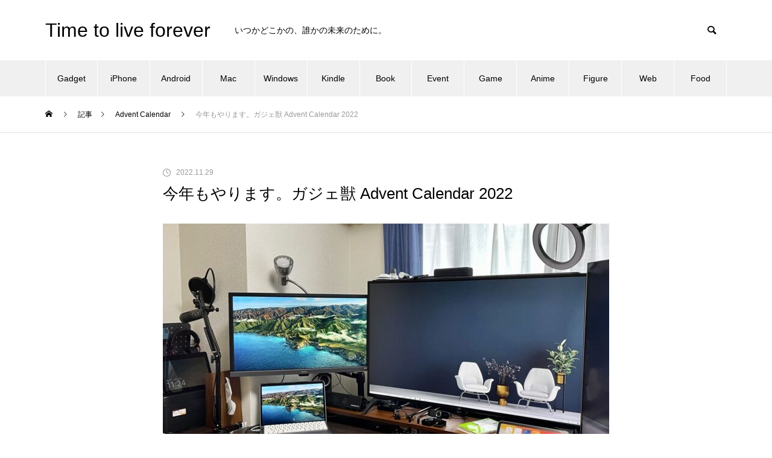

--- FILE ---
content_type: text/html; charset=UTF-8
request_url: https://unsolublesugar.com/20221129/232233/
body_size: 28248
content:
<!DOCTYPE html>
<html class="pc" lang="ja" xmlns:og="http://ogp.me/ns#" xmlns:fb="http://www.facebook.com/2008/fbml">
<head>
<meta charset="UTF-8">
<!--[if IE]><meta http-equiv="X-UA-Compatible" content="IE=edge"><![endif]-->
<meta name="viewport" content="width=device-width">
<title>今年もやります。ガジェ獣 Advent Calendar 2022 | Time to live forever</title>
<meta name="description" content="ガジェ獣 Advent Calendar、9年目です！">
<meta name="twitter:site" content="@unsoluble_sugar">
<meta name="twitter:domain" content="unsolublesugar.com" />
<meta name="twitter:card" content="summary">
<meta name="Hatena::Bookmark" content="nocomment" />
<link rel="author" href="http://www.hatena.ne.jp/unsoluble_sugar/" />
<link rel="pingback" href="https://unsolublesugar.com/wp/xmlrpc.php">
<link rel='dns-prefetch' href='//www.google.com' />
<link rel='dns-prefetch' href='//www.googletagmanager.com' />
<link rel='dns-prefetch' href='//s.w.org' />
<link rel='dns-prefetch' href='//pagead2.googlesyndication.com' />
<link rel="alternate" type="application/rss+xml" title="Time to live forever &raquo; フィード" href="https://unsolublesugar.com/feed/" />
<link rel="alternate" type="application/rss+xml" title="Time to live forever &raquo; コメントフィード" href="https://unsolublesugar.com/comments/feed/" />
<link rel="alternate" type="application/rss+xml" title="Time to live forever &raquo; 今年もやります。ガジェ獣 Advent Calendar 2022 のコメントのフィード" href="https://unsolublesugar.com/20221129/232233/feed/" />
<!-- unsolublesugar.com is managing ads with Advanced Ads 1.47.5 --><script id="unsol-ready">
			window.advanced_ads_ready=function(e,a){a=a||"complete";var d=function(e){return"interactive"===a?"loading"!==e:"complete"===e};d(document.readyState)?e():document.addEventListener("readystatechange",(function(a){d(a.target.readyState)&&e()}),{once:"interactive"===a})},window.advanced_ads_ready_queue=window.advanced_ads_ready_queue||[];		</script>
		<link rel='stylesheet' id='style-css'  href='https://unsolublesugar.com/wp/wp-content/themes/muum_tcd085/style.css' type='text/css' media='all' />
<link rel='stylesheet' id='wp-block-library-css'  href='https://unsolublesugar.com/wp/wp-includes/css/dist/block-library/style.min.css' type='text/css' media='all' />
<style id='wp-block-library-inline-css' type='text/css'>
.has-text-align-justify{text-align:justify;}
</style>
<link rel='stylesheet' id='contact-form-7-css'  href='https://unsolublesugar.com/wp/wp-content/plugins/contact-form-7/includes/css/styles.css' type='text/css' media='all' />
<link rel='stylesheet' id='twenty20-style-css'  href='https://unsolublesugar.com/wp/wp-content/plugins/twenty20/assets/css/twenty20.css' type='text/css' media='all' />
<link rel='stylesheet' id='yyi_rinker_stylesheet-css'  href='https://unsolublesugar.com/wp/wp-content/plugins/yyi-rinker/css/style.css?v=1.0.7&#038;ver=1815' type='text/css' media='all' />
<link rel='stylesheet' id='amazonjs-css'  href='https://unsolublesugar.com/wp/wp-content/plugins/amazonjs/css/amazonjs.css' type='text/css' media='all' />
<link rel='stylesheet' id='prism-theme-css'  href='https://unsolublesugar.com/wp/wp-content/plugins/ank-prism-for-wp/out/prism-css.min.css' type='text/css' media='all' />
<link rel='stylesheet' id='jetpack_css-css'  href='https://c0.wp.com/p/jetpack/8.5/css/jetpack.css' type='text/css' media='all' />
<link rel='stylesheet' id='jquery.lightbox.min.css-css'  href='https://unsolublesugar.com/wp/wp-content/plugins/wp-jquery-lightbox/styles/lightbox.min.css' type='text/css' media='all' />
<script type='text/javascript' src='https://unsolublesugar.com/wp/wp-includes/js/jquery/jquery.js'></script>
<script type='text/javascript' src='https://unsolublesugar.com/wp/wp-includes/js/jquery/jquery-migrate.min.js'></script>
<script type='text/javascript' src='https://unsolublesugar.com/wp/wp-content/plugins/yyi-rinker/js/event-tracking.js?v=1.0.7'></script>

<!-- Google アナリティクス スニペット (Site Kit が追加) -->
<script type='text/javascript' src='https://www.googletagmanager.com/gtag/js?id=UA-35248703-1' async></script>
<script type='text/javascript'>
window.dataLayer = window.dataLayer || [];function gtag(){dataLayer.push(arguments);}
gtag('set', 'linker', {"domains":["unsolublesugar.com"]} );
gtag("js", new Date());
gtag("set", "developer_id.dZTNiMT", true);
gtag("config", "UA-35248703-1", {"anonymize_ip":true});
gtag("config", "G-ZHJG3G5SLT");
</script>

<!-- (ここまで) Google アナリティクス スニペット (Site Kit が追加) -->
<script type='text/javascript' src='https://unsolublesugar.com/wp/wp-content/plugins/google-analyticator/external-tracking.min.js'></script>
<link rel='https://api.w.org/' href='https://unsolublesugar.com/wp-json/' />
<link rel="canonical" href="https://unsolublesugar.com/20221129/232233/" />
<link rel='shortlink' href='https://unsolublesugar.com/?p=77334' />
<link rel="alternate" type="application/json+oembed" href="https://unsolublesugar.com/wp-json/oembed/1.0/embed?url=https%3A%2F%2Funsolublesugar.com%2F20221129%2F232233%2F" />
<link rel="alternate" type="text/xml+oembed" href="https://unsolublesugar.com/wp-json/oembed/1.0/embed?url=https%3A%2F%2Funsolublesugar.com%2F20221129%2F232233%2F&#038;format=xml" />
<meta name="generator" content="Site Kit by Google 1.70.0" /><script type="text/javascript" language="javascript">
    var vc_pid = "885589310";
</script><script type="text/javascript" src="//aml.valuecommerce.com/vcdal.js" async></script>
<link rel='dns-prefetch' href='//c0.wp.com'/>
<link rel='dns-prefetch' href='//jetpack.wordpress.com'/>
<link rel='dns-prefetch' href='//s0.wp.com'/>
<link rel='dns-prefetch' href='//s1.wp.com'/>
<link rel='dns-prefetch' href='//s2.wp.com'/>
<link rel='dns-prefetch' href='//public-api.wordpress.com'/>
<link rel='dns-prefetch' href='//0.gravatar.com'/>
<link rel='dns-prefetch' href='//1.gravatar.com'/>
<link rel='dns-prefetch' href='//2.gravatar.com'/>
<style type='text/css'>img#wpstats{display:none}</style>
<link rel="stylesheet" href="https://unsolublesugar.com/wp/wp-content/themes/muum_tcd085/css/design-plus.css?ver=1.1">
<link rel="stylesheet" href="https://unsolublesugar.com/wp/wp-content/themes/muum_tcd085/css/sns-botton.css?ver=1.1">
<link rel="stylesheet" media="screen and (max-width:1251px)" href="https://unsolublesugar.com/wp/wp-content/themes/muum_tcd085/css/responsive.css?ver=1.1">
<link rel="stylesheet" media="screen and (max-width:1251px)" href="https://unsolublesugar.com/wp/wp-content/themes/muum_tcd085/css/footer-bar.css?ver=1.1">

<script src="https://unsolublesugar.com/wp/wp-content/themes/muum_tcd085/js/jquery.easing.1.4.js?ver=1.1"></script>
<script src="https://unsolublesugar.com/wp/wp-content/themes/muum_tcd085/js/jscript.js?ver=1.1"></script>
<script src="https://unsolublesugar.com/wp/wp-content/themes/muum_tcd085/js/jquery.cookie.min.js?ver=1.1"></script>
<script src="https://unsolublesugar.com/wp/wp-content/themes/muum_tcd085/js/comment.js?ver=1.1"></script>
<script src="https://unsolublesugar.com/wp/wp-content/themes/muum_tcd085/js/parallax.js?ver=1.1"></script>

<link rel="stylesheet" href="https://unsolublesugar.com/wp/wp-content/themes/muum_tcd085/js/simplebar.css?ver=1.1">
<script src="https://unsolublesugar.com/wp/wp-content/themes/muum_tcd085/js/simplebar.min.js?ver=1.1"></script>




<style type="text/css">

body, input, textarea { font-family: Arial, "Hiragino Sans", "ヒラギノ角ゴ ProN", "Hiragino Kaku Gothic ProN", "游ゴシック", YuGothic, "メイリオ", Meiryo, sans-serif; }

.rich_font, .p-vertical { font-family: Arial, "Hiragino Sans", "ヒラギノ角ゴ ProN", "Hiragino Kaku Gothic ProN", "游ゴシック", YuGothic, "メイリオ", Meiryo, sans-serif; font-weight:500; }

.rich_font_type1 { font-family: Arial, "Hiragino Kaku Gothic ProN", "ヒラギノ角ゴ ProN W3", "メイリオ", Meiryo, sans-serif; }
.rich_font_type2 { font-family: Arial, "Hiragino Sans", "ヒラギノ角ゴ ProN", "Hiragino Kaku Gothic ProN", "游ゴシック", YuGothic, "メイリオ", Meiryo, sans-serif; font-weight:500; }
.rich_font_type3 { font-family: "Times New Roman" , "游明朝" , "Yu Mincho" , "游明朝体" , "YuMincho" , "ヒラギノ明朝 Pro W3" , "Hiragino Mincho Pro" , "HiraMinProN-W3" , "HGS明朝E" , "ＭＳ Ｐ明朝" , "MS PMincho" , serif; font-weight:500; }

.post_content, #next_prev_post { font-family: Arial, "Hiragino Sans", "ヒラギノ角ゴ ProN", "Hiragino Kaku Gothic ProN", "游ゴシック", YuGothic, "メイリオ", Meiryo, sans-serif; }
.widget_headline, .widget_tab_post_list_button a, .search_box_headline { font-family: Arial, "Hiragino Sans", "ヒラギノ角ゴ ProN", "Hiragino Kaku Gothic ProN", "游ゴシック", YuGothic, "メイリオ", Meiryo, sans-serif; }

#global_menu { background:#f0f0f0; }
#global_menu > ul > li > a, #global_menu > ul > li:first-of-type a { color:#000; border-color:#ffffff; }
#global_menu > ul > li > a:hover { color:#fff; background:#444444; border-color:#444444; }
#global_menu > ul > li.active > a, #global_menu > ul > li.current-menu-item > a, #header.active #global_menu > ul > li.current-menu-item.active_button > a { color:#fff; background:#000000; border-color:#000000; }
#global_menu ul ul a { color:#ffffff !important; background:#000000; }
#global_menu ul ul a:hover { background:#444444; }
#global_menu > ul > li.menu-item-has-children.active > a { background:#000000; border-color:#000000; }
.pc .header_fix #header.off_hover #global_menu { background:rgba(240,240,240,1); }
.pc .header_fix #header.off_hover #global_menu > ul > li > a, .pc .header_fix #header.off_hover #global_menu > ul > li:first-of-type a { border-color:rgba(255,255,255,1); }
.mobile .header_fix_mobile #header { background:#fff; }
.mobile .header_fix_mobile #header.off_hover { background:rgba(255,255,255,1); }
#drawer_menu { background:#000000; }
#mobile_menu a { color:#ffffff; border-color:#444444; }
#mobile_menu li li a { background:#333333; }
#mobile_menu a:hover, #drawer_menu .close_button:hover, #mobile_menu .child_menu_button:hover { background:#444444; }
.megamenu_blog_list { background:#000000; }
.megamenu_blog_list .category_list a { font-size:16px; color:#999999; }
.megamenu_blog_list .post_list .title { font-size:14px; }
.megamenu_b_wrap { background:#000000; }
.megamenu_b_wrap .headline { font-size:16px; color:#ffffff; }
.megamenu_b_wrap .title { font-size:14px; }
.megamenu_page_wrap { border-top:1px solid #555555; }
#global_menu > ul > li.megamenu_parent_type2.active_megamenu_button > a { color:#fff !important; background:#000000 !important; border-color:#000000 !important; }
#global_menu > ul > li.megamenu_parent_type3.active_megamenu_button > a { color:#fff !important; background:#000000 !important; border-color:#000000 !important; }
#footer_carousel { background:#000000; }
#footer_carousel .title { font-size:14px; }
#footer_bottom { color:#ffffff; background:#000000; }
#footer_bottom a { color:#ffffff; }
#return_top a:before { color:#ffffff; }
#return_top a { background:#000000; }
#return_top a:hover { background:#444444; }
@media screen and (max-width:750px) {
  #footer_carousel .title { font-size:12px; }
  #footer_bottom { color:#000; background:none; }
  #footer_bottom a { color:#000; }
  #copyright { color:#ffffff; background:#000000; }
}
.author_profile .avatar_area img, .animate_image img, .animate_background .image {
  width:100%; height:auto;
  -webkit-transition: transform  0.75s ease;
  transition: transform  0.75s ease;
}
.author_profile a.avatar:hover img, .animate_image:hover img, .animate_background:hover .image {
  -webkit-transform: scale(1.2);
  transform: scale(1.2);
}



a { color:#000; }

.widget_tab_post_list_button a:hover, .page_navi span.current, #author_page_headline,
#header_carousel_type1 .slick-dots button:hover::before, #header_carousel_type1 .slick-dots .slick-active button::before, #header_carousel_type2 .slick-dots button:hover::before, #header_carousel_type2 .slick-dots .slick-active button::before
  { background-color:#000000; }

.widget_headline, .design_headline1, .widget_tab_post_list_button a:hover, .page_navi span.current
  { border-color:#000000; }

#header_search .button label:hover:before
  { color:#444444; }

#submit_comment:hover, #cancel_comment_reply a:hover, #wp-calendar #prev a:hover, #wp-calendar #next a:hover, #wp-calendar td a:hover,
#post_pagination a:hover, #p_readmore .button:hover, .page_navi a:hover, #post_pagination a:hover,.c-pw__btn:hover, #post_pagination a:hover, #comment_tab li a:hover, #category_post .tab p:hover
  { background-color:#444444; }

#comment_textarea textarea:focus, .c-pw__box-input:focus, .page_navi a:hover, #post_pagination p, #post_pagination a:hover
  { border-color:#444444; }

a:hover, #header_logo a:hover, #footer a:hover, #footer_social_link li a:hover:before, #bread_crumb a:hover, #bread_crumb li.home a:hover:after, #next_prev_post a:hover,
.single_copy_title_url_btn:hover, .tcdw_search_box_widget .search_area .search_button:hover:before, .tab_widget_nav:hover:before,
#single_author_title_area .author_link li a:hover:before, .author_profile a:hover, .author_profile .author_link li a:hover:before, #post_meta_bottom a:hover, .cardlink_title a:hover,
.comment a:hover, .comment_form_wrapper a:hover, #searchform .submit_button:hover:before, .p-dropdown__title:hover:after
  { color:#444444; }

#menu_button:hover span
  { background-color:#444444; }

.post_content a { color:#000000; }
.post_content a:hover { color:#444444; }

.cat_id4 { background-color:#000000; }
.cat_id4:hover { background-color:#444444; }
.megamenu_blog_list .category_list li.active .cat_id4 { color:#000000; }
.megamenu_blog_list .category_list .cat_id4:hover { color:#444444; }
.category_list_widget .cat-item-4 > a:hover > .count { background-color:#000000; border-color:#000000; }
.cat_id6 { background-color:#000000; }
.cat_id6:hover { background-color:#444444; }
.megamenu_blog_list .category_list li.active .cat_id6 { color:#000000; }
.megamenu_blog_list .category_list .cat_id6:hover { color:#444444; }
.category_list_widget .cat-item-6 > a:hover > .count { background-color:#000000; border-color:#000000; }
.cat_id11 { background-color:#000000; }
.cat_id11:hover { background-color:#444444; }
.megamenu_blog_list .category_list li.active .cat_id11 { color:#000000; }
.megamenu_blog_list .category_list .cat_id11:hover { color:#444444; }
.category_list_widget .cat-item-11 > a:hover > .count { background-color:#000000; border-color:#000000; }
.cat_id14 { background-color:#000000; }
.cat_id14:hover { background-color:#444444; }
.megamenu_blog_list .category_list li.active .cat_id14 { color:#000000; }
.megamenu_blog_list .category_list .cat_id14:hover { color:#444444; }
.category_list_widget .cat-item-14 > a:hover > .count { background-color:#000000; border-color:#000000; }
.cat_id15 { background-color:#000000; }
.cat_id15:hover { background-color:#444444; }
.megamenu_blog_list .category_list li.active .cat_id15 { color:#000000; }
.megamenu_blog_list .category_list .cat_id15:hover { color:#444444; }
.category_list_widget .cat-item-15 > a:hover > .count { background-color:#000000; border-color:#000000; }
.cat_id16 { background-color:#000000; }
.cat_id16:hover { background-color:#444444; }
.megamenu_blog_list .category_list li.active .cat_id16 { color:#000000; }
.megamenu_blog_list .category_list .cat_id16:hover { color:#444444; }
.category_list_widget .cat-item-16 > a:hover > .count { background-color:#000000; border-color:#000000; }
.cat_id17 { background-color:#000000; }
.cat_id17:hover { background-color:#444444; }
.megamenu_blog_list .category_list li.active .cat_id17 { color:#000000; }
.megamenu_blog_list .category_list .cat_id17:hover { color:#444444; }
.category_list_widget .cat-item-17 > a:hover > .count { background-color:#000000; border-color:#000000; }
.cat_id18 { background-color:#000000; }
.cat_id18:hover { background-color:#444444; }
.megamenu_blog_list .category_list li.active .cat_id18 { color:#000000; }
.megamenu_blog_list .category_list .cat_id18:hover { color:#444444; }
.category_list_widget .cat-item-18 > a:hover > .count { background-color:#000000; border-color:#000000; }
.cat_id19 { background-color:#000000; }
.cat_id19:hover { background-color:#444444; }
.megamenu_blog_list .category_list li.active .cat_id19 { color:#000000; }
.megamenu_blog_list .category_list .cat_id19:hover { color:#444444; }
.category_list_widget .cat-item-19 > a:hover > .count { background-color:#000000; border-color:#000000; }
.cat_id20 { background-color:#000000; }
.cat_id20:hover { background-color:#444444; }
.megamenu_blog_list .category_list li.active .cat_id20 { color:#000000; }
.megamenu_blog_list .category_list .cat_id20:hover { color:#444444; }
.category_list_widget .cat-item-20 > a:hover > .count { background-color:#000000; border-color:#000000; }
.cat_id22 { background-color:#000000; }
.cat_id22:hover { background-color:#444444; }
.megamenu_blog_list .category_list li.active .cat_id22 { color:#000000; }
.megamenu_blog_list .category_list .cat_id22:hover { color:#444444; }
.category_list_widget .cat-item-22 > a:hover > .count { background-color:#000000; border-color:#000000; }
.cat_id30 { background-color:#000000; }
.cat_id30:hover { background-color:#444444; }
.megamenu_blog_list .category_list li.active .cat_id30 { color:#000000; }
.megamenu_blog_list .category_list .cat_id30:hover { color:#444444; }
.category_list_widget .cat-item-30 > a:hover > .count { background-color:#000000; border-color:#000000; }
.cat_id35 { background-color:#000000; }
.cat_id35:hover { background-color:#444444; }
.megamenu_blog_list .category_list li.active .cat_id35 { color:#000000; }
.megamenu_blog_list .category_list .cat_id35:hover { color:#444444; }
.category_list_widget .cat-item-35 > a:hover > .count { background-color:#000000; border-color:#000000; }
.cat_id41 { background-color:#000000; }
.cat_id41:hover { background-color:#444444; }
.megamenu_blog_list .category_list li.active .cat_id41 { color:#000000; }
.megamenu_blog_list .category_list .cat_id41:hover { color:#444444; }
.category_list_widget .cat-item-41 > a:hover > .count { background-color:#000000; border-color:#000000; }
.cat_id42 { background-color:#000000; }
.cat_id42:hover { background-color:#444444; }
.megamenu_blog_list .category_list li.active .cat_id42 { color:#000000; }
.megamenu_blog_list .category_list .cat_id42:hover { color:#444444; }
.category_list_widget .cat-item-42 > a:hover > .count { background-color:#000000; border-color:#000000; }
.cat_id43 { background-color:#000000; }
.cat_id43:hover { background-color:#444444; }
.megamenu_blog_list .category_list li.active .cat_id43 { color:#000000; }
.megamenu_blog_list .category_list .cat_id43:hover { color:#444444; }
.category_list_widget .cat-item-43 > a:hover > .count { background-color:#000000; border-color:#000000; }
.cat_id48 { background-color:#dd3333; }
.cat_id48:hover { background-color:#444444; }
.megamenu_blog_list .category_list li.active .cat_id48 { color:#dd3333; }
.megamenu_blog_list .category_list .cat_id48:hover { color:#444444; }
.category_list_widget .cat-item-48 > a:hover > .count { background-color:#dd3333; border-color:#dd3333; }
.cat_id49 { background-color:#000000; }
.cat_id49:hover { background-color:#444444; }
.megamenu_blog_list .category_list li.active .cat_id49 { color:#000000; }
.megamenu_blog_list .category_list .cat_id49:hover { color:#444444; }
.category_list_widget .cat-item-49 > a:hover > .count { background-color:#000000; border-color:#000000; }
.cat_id50 { background-color:#000000; }
.cat_id50:hover { background-color:#444444; }
.megamenu_blog_list .category_list li.active .cat_id50 { color:#000000; }
.megamenu_blog_list .category_list .cat_id50:hover { color:#444444; }
.category_list_widget .cat-item-50 > a:hover > .count { background-color:#000000; border-color:#000000; }
.cat_id55 { background-color:#000000; }
.cat_id55:hover { background-color:#444444; }
.megamenu_blog_list .category_list li.active .cat_id55 { color:#000000; }
.megamenu_blog_list .category_list .cat_id55:hover { color:#444444; }
.category_list_widget .cat-item-55 > a:hover > .count { background-color:#000000; border-color:#000000; }
.cat_id69 { background-color:#000000; }
.cat_id69:hover { background-color:#444444; }
.megamenu_blog_list .category_list li.active .cat_id69 { color:#000000; }
.megamenu_blog_list .category_list .cat_id69:hover { color:#444444; }
.category_list_widget .cat-item-69 > a:hover > .count { background-color:#000000; border-color:#000000; }
.cat_id70 { background-color:#000000; }
.cat_id70:hover { background-color:#444444; }
.megamenu_blog_list .category_list li.active .cat_id70 { color:#000000; }
.megamenu_blog_list .category_list .cat_id70:hover { color:#444444; }
.category_list_widget .cat-item-70 > a:hover > .count { background-color:#000000; border-color:#000000; }
.cat_id83 { background-color:#000000; }
.cat_id83:hover { background-color:#444444; }
.megamenu_blog_list .category_list li.active .cat_id83 { color:#000000; }
.megamenu_blog_list .category_list .cat_id83:hover { color:#444444; }
.category_list_widget .cat-item-83 > a:hover > .count { background-color:#000000; border-color:#000000; }
.cat_id88 { background-color:#000000; }
.cat_id88:hover { background-color:#444444; }
.megamenu_blog_list .category_list li.active .cat_id88 { color:#000000; }
.megamenu_blog_list .category_list .cat_id88:hover { color:#444444; }
.category_list_widget .cat-item-88 > a:hover > .count { background-color:#000000; border-color:#000000; }
.cat_id103 { background-color:#000000; }
.cat_id103:hover { background-color:#444444; }
.megamenu_blog_list .category_list li.active .cat_id103 { color:#000000; }
.megamenu_blog_list .category_list .cat_id103:hover { color:#444444; }
.category_list_widget .cat-item-103 > a:hover > .count { background-color:#000000; border-color:#000000; }
.cat_id115 { background-color:#000000; }
.cat_id115:hover { background-color:#444444; }
.megamenu_blog_list .category_list li.active .cat_id115 { color:#000000; }
.megamenu_blog_list .category_list .cat_id115:hover { color:#444444; }
.category_list_widget .cat-item-115 > a:hover > .count { background-color:#000000; border-color:#000000; }
.cat_id139 { background-color:#000000; }
.cat_id139:hover { background-color:#444444; }
.megamenu_blog_list .category_list li.active .cat_id139 { color:#000000; }
.megamenu_blog_list .category_list .cat_id139:hover { color:#444444; }
.category_list_widget .cat-item-139 > a:hover > .count { background-color:#000000; border-color:#000000; }
.cat_id140 { background-color:#000000; }
.cat_id140:hover { background-color:#444444; }
.megamenu_blog_list .category_list li.active .cat_id140 { color:#000000; }
.megamenu_blog_list .category_list .cat_id140:hover { color:#444444; }
.category_list_widget .cat-item-140 > a:hover > .count { background-color:#000000; border-color:#000000; }
.cat_id160 { background-color:#000000; }
.cat_id160:hover { background-color:#444444; }
.megamenu_blog_list .category_list li.active .cat_id160 { color:#000000; }
.megamenu_blog_list .category_list .cat_id160:hover { color:#444444; }
.category_list_widget .cat-item-160 > a:hover > .count { background-color:#000000; border-color:#000000; }
.cat_id174 { background-color:#000000; }
.cat_id174:hover { background-color:#444444; }
.megamenu_blog_list .category_list li.active .cat_id174 { color:#000000; }
.megamenu_blog_list .category_list .cat_id174:hover { color:#444444; }
.category_list_widget .cat-item-174 > a:hover > .count { background-color:#000000; border-color:#000000; }
.cat_id178 { background-color:#000000; }
.cat_id178:hover { background-color:#444444; }
.megamenu_blog_list .category_list li.active .cat_id178 { color:#000000; }
.megamenu_blog_list .category_list .cat_id178:hover { color:#444444; }
.category_list_widget .cat-item-178 > a:hover > .count { background-color:#000000; border-color:#000000; }
.cat_id195 { background-color:#000000; }
.cat_id195:hover { background-color:#444444; }
.megamenu_blog_list .category_list li.active .cat_id195 { color:#000000; }
.megamenu_blog_list .category_list .cat_id195:hover { color:#444444; }
.category_list_widget .cat-item-195 > a:hover > .count { background-color:#000000; border-color:#000000; }
.cat_id209 { background-color:#000000; }
.cat_id209:hover { background-color:#444444; }
.megamenu_blog_list .category_list li.active .cat_id209 { color:#000000; }
.megamenu_blog_list .category_list .cat_id209:hover { color:#444444; }
.category_list_widget .cat-item-209 > a:hover > .count { background-color:#000000; border-color:#000000; }
.cat_id219 { background-color:#000000; }
.cat_id219:hover { background-color:#444444; }
.megamenu_blog_list .category_list li.active .cat_id219 { color:#000000; }
.megamenu_blog_list .category_list .cat_id219:hover { color:#444444; }
.category_list_widget .cat-item-219 > a:hover > .count { background-color:#000000; border-color:#000000; }
.cat_id224 { background-color:#000000; }
.cat_id224:hover { background-color:#444444; }
.megamenu_blog_list .category_list li.active .cat_id224 { color:#000000; }
.megamenu_blog_list .category_list .cat_id224:hover { color:#444444; }
.category_list_widget .cat-item-224 > a:hover > .count { background-color:#000000; border-color:#000000; }
.cat_id232 { background-color:#000000; }
.cat_id232:hover { background-color:#444444; }
.megamenu_blog_list .category_list li.active .cat_id232 { color:#000000; }
.megamenu_blog_list .category_list .cat_id232:hover { color:#444444; }
.category_list_widget .cat-item-232 > a:hover > .count { background-color:#000000; border-color:#000000; }
.cat_id263 { background-color:#000000; }
.cat_id263:hover { background-color:#444444; }
.megamenu_blog_list .category_list li.active .cat_id263 { color:#000000; }
.megamenu_blog_list .category_list .cat_id263:hover { color:#444444; }
.category_list_widget .cat-item-263 > a:hover > .count { background-color:#000000; border-color:#000000; }
.cat_id649 { background-color:#000000; }
.cat_id649:hover { background-color:#444444; }
.megamenu_blog_list .category_list li.active .cat_id649 { color:#000000; }
.megamenu_blog_list .category_list .cat_id649:hover { color:#444444; }
.category_list_widget .cat-item-649 > a:hover > .count { background-color:#000000; border-color:#000000; }
.cat_id659 { background-color:#000000; }
.cat_id659:hover { background-color:#444444; }
.megamenu_blog_list .category_list li.active .cat_id659 { color:#000000; }
.megamenu_blog_list .category_list .cat_id659:hover { color:#444444; }
.category_list_widget .cat-item-659 > a:hover > .count { background-color:#000000; border-color:#000000; }
.cat_id699 { background-color:#000000; }
.cat_id699:hover { background-color:#444444; }
.megamenu_blog_list .category_list li.active .cat_id699 { color:#000000; }
.megamenu_blog_list .category_list .cat_id699:hover { color:#444444; }
.category_list_widget .cat-item-699 > a:hover > .count { background-color:#000000; border-color:#000000; }
.cat_id716 { background-color:#000000; }
.cat_id716:hover { background-color:#444444; }
.megamenu_blog_list .category_list li.active .cat_id716 { color:#000000; }
.megamenu_blog_list .category_list .cat_id716:hover { color:#444444; }
.category_list_widget .cat-item-716 > a:hover > .count { background-color:#000000; border-color:#000000; }
.cat_id738 { background-color:#000000; }
.cat_id738:hover { background-color:#444444; }
.megamenu_blog_list .category_list li.active .cat_id738 { color:#000000; }
.megamenu_blog_list .category_list .cat_id738:hover { color:#444444; }
.category_list_widget .cat-item-738 > a:hover > .count { background-color:#000000; border-color:#000000; }
.cat_id785 { background-color:#000000; }
.cat_id785:hover { background-color:#444444; }
.megamenu_blog_list .category_list li.active .cat_id785 { color:#000000; }
.megamenu_blog_list .category_list .cat_id785:hover { color:#444444; }
.category_list_widget .cat-item-785 > a:hover > .count { background-color:#000000; border-color:#000000; }
.cat_id788 { background-color:#000000; }
.cat_id788:hover { background-color:#444444; }
.megamenu_blog_list .category_list li.active .cat_id788 { color:#000000; }
.megamenu_blog_list .category_list .cat_id788:hover { color:#444444; }
.category_list_widget .cat-item-788 > a:hover > .count { background-color:#000000; border-color:#000000; }
.cat_id809 { background-color:#000000; }
.cat_id809:hover { background-color:#444444; }
.megamenu_blog_list .category_list li.active .cat_id809 { color:#000000; }
.megamenu_blog_list .category_list .cat_id809:hover { color:#444444; }
.category_list_widget .cat-item-809 > a:hover > .count { background-color:#000000; border-color:#000000; }
.cat_id869 { background-color:#000000; }
.cat_id869:hover { background-color:#444444; }
.megamenu_blog_list .category_list li.active .cat_id869 { color:#000000; }
.megamenu_blog_list .category_list .cat_id869:hover { color:#444444; }
.category_list_widget .cat-item-869 > a:hover > .count { background-color:#000000; border-color:#000000; }
.cat_id897 { background-color:#dd9323; }
.cat_id897:hover { background-color:#444444; }
.megamenu_blog_list .category_list li.active .cat_id897 { color:#dd9323; }
.megamenu_blog_list .category_list .cat_id897:hover { color:#444444; }
.category_list_widget .cat-item-897 > a:hover > .count { background-color:#dd9323; border-color:#dd9323; }
.cat_id971 { background-color:#000000; }
.cat_id971:hover { background-color:#444444; }
.megamenu_blog_list .category_list li.active .cat_id971 { color:#000000; }
.megamenu_blog_list .category_list .cat_id971:hover { color:#444444; }
.category_list_widget .cat-item-971 > a:hover > .count { background-color:#000000; border-color:#000000; }
.cat_id982 { background-color:#000000; }
.cat_id982:hover { background-color:#444444; }
.megamenu_blog_list .category_list li.active .cat_id982 { color:#000000; }
.megamenu_blog_list .category_list .cat_id982:hover { color:#444444; }
.category_list_widget .cat-item-982 > a:hover > .count { background-color:#000000; border-color:#000000; }
.cat_id1001 { background-color:#000000; }
.cat_id1001:hover { background-color:#444444; }
.megamenu_blog_list .category_list li.active .cat_id1001 { color:#000000; }
.megamenu_blog_list .category_list .cat_id1001:hover { color:#444444; }
.category_list_widget .cat-item-1001 > a:hover > .count { background-color:#000000; border-color:#000000; }
.cat_id1006 { background-color:#000000; }
.cat_id1006:hover { background-color:#444444; }
.megamenu_blog_list .category_list li.active .cat_id1006 { color:#000000; }
.megamenu_blog_list .category_list .cat_id1006:hover { color:#444444; }
.category_list_widget .cat-item-1006 > a:hover > .count { background-color:#000000; border-color:#000000; }
.cat_id1078 { background-color:#000000; }
.cat_id1078:hover { background-color:#444444; }
.megamenu_blog_list .category_list li.active .cat_id1078 { color:#000000; }
.megamenu_blog_list .category_list .cat_id1078:hover { color:#444444; }
.category_list_widget .cat-item-1078 > a:hover > .count { background-color:#000000; border-color:#000000; }
.cat_id1130 { background-color:#000000; }
.cat_id1130:hover { background-color:#444444; }
.megamenu_blog_list .category_list li.active .cat_id1130 { color:#000000; }
.megamenu_blog_list .category_list .cat_id1130:hover { color:#444444; }
.category_list_widget .cat-item-1130 > a:hover > .count { background-color:#000000; border-color:#000000; }
.cat_id1155 { background-color:#000000; }
.cat_id1155:hover { background-color:#444444; }
.megamenu_blog_list .category_list li.active .cat_id1155 { color:#000000; }
.megamenu_blog_list .category_list .cat_id1155:hover { color:#444444; }
.category_list_widget .cat-item-1155 > a:hover > .count { background-color:#000000; border-color:#000000; }
.cat_id1199 { background-color:#000000; }
.cat_id1199:hover { background-color:#444444; }
.megamenu_blog_list .category_list li.active .cat_id1199 { color:#000000; }
.megamenu_blog_list .category_list .cat_id1199:hover { color:#444444; }
.category_list_widget .cat-item-1199 > a:hover > .count { background-color:#000000; border-color:#000000; }
.cat_id1204 { background-color:#000000; }
.cat_id1204:hover { background-color:#444444; }
.megamenu_blog_list .category_list li.active .cat_id1204 { color:#000000; }
.megamenu_blog_list .category_list .cat_id1204:hover { color:#444444; }
.category_list_widget .cat-item-1204 > a:hover > .count { background-color:#000000; border-color:#000000; }
.cat_id1272 { background-color:#000000; }
.cat_id1272:hover { background-color:#444444; }
.megamenu_blog_list .category_list li.active .cat_id1272 { color:#000000; }
.megamenu_blog_list .category_list .cat_id1272:hover { color:#444444; }
.category_list_widget .cat-item-1272 > a:hover > .count { background-color:#000000; border-color:#000000; }
.cat_id1280 { background-color:#000000; }
.cat_id1280:hover { background-color:#444444; }
.megamenu_blog_list .category_list li.active .cat_id1280 { color:#000000; }
.megamenu_blog_list .category_list .cat_id1280:hover { color:#444444; }
.category_list_widget .cat-item-1280 > a:hover > .count { background-color:#000000; border-color:#000000; }
.cat_id1301 { background-color:#000000; }
.cat_id1301:hover { background-color:#444444; }
.megamenu_blog_list .category_list li.active .cat_id1301 { color:#000000; }
.megamenu_blog_list .category_list .cat_id1301:hover { color:#444444; }
.category_list_widget .cat-item-1301 > a:hover > .count { background-color:#000000; border-color:#000000; }
.cat_id1307 { background-color:#000000; }
.cat_id1307:hover { background-color:#444444; }
.megamenu_blog_list .category_list li.active .cat_id1307 { color:#000000; }
.megamenu_blog_list .category_list .cat_id1307:hover { color:#444444; }
.category_list_widget .cat-item-1307 > a:hover > .count { background-color:#000000; border-color:#000000; }
.cat_id1324 { background-color:#000000; }
.cat_id1324:hover { background-color:#444444; }
.megamenu_blog_list .category_list li.active .cat_id1324 { color:#000000; }
.megamenu_blog_list .category_list .cat_id1324:hover { color:#444444; }
.category_list_widget .cat-item-1324 > a:hover > .count { background-color:#000000; border-color:#000000; }
.cat_id1325 { background-color:#000000; }
.cat_id1325:hover { background-color:#444444; }
.megamenu_blog_list .category_list li.active .cat_id1325 { color:#000000; }
.megamenu_blog_list .category_list .cat_id1325:hover { color:#444444; }
.category_list_widget .cat-item-1325 > a:hover > .count { background-color:#000000; border-color:#000000; }
.cat_id1329 { background-color:#000000; }
.cat_id1329:hover { background-color:#444444; }
.megamenu_blog_list .category_list li.active .cat_id1329 { color:#000000; }
.megamenu_blog_list .category_list .cat_id1329:hover { color:#444444; }
.category_list_widget .cat-item-1329 > a:hover > .count { background-color:#000000; border-color:#000000; }
.cat_id1381 { background-color:#000000; }
.cat_id1381:hover { background-color:#444444; }
.megamenu_blog_list .category_list li.active .cat_id1381 { color:#000000; }
.megamenu_blog_list .category_list .cat_id1381:hover { color:#444444; }
.category_list_widget .cat-item-1381 > a:hover > .count { background-color:#000000; border-color:#000000; }
.cat_id1463 { background-color:#000000; }
.cat_id1463:hover { background-color:#444444; }
.megamenu_blog_list .category_list li.active .cat_id1463 { color:#000000; }
.megamenu_blog_list .category_list .cat_id1463:hover { color:#444444; }
.category_list_widget .cat-item-1463 > a:hover > .count { background-color:#000000; border-color:#000000; }
.cat_id1468 { background-color:#000000; }
.cat_id1468:hover { background-color:#444444; }
.megamenu_blog_list .category_list li.active .cat_id1468 { color:#000000; }
.megamenu_blog_list .category_list .cat_id1468:hover { color:#444444; }
.category_list_widget .cat-item-1468 > a:hover > .count { background-color:#000000; border-color:#000000; }
.cat_id1491 { background-color:#000000; }
.cat_id1491:hover { background-color:#444444; }
.megamenu_blog_list .category_list li.active .cat_id1491 { color:#000000; }
.megamenu_blog_list .category_list .cat_id1491:hover { color:#444444; }
.category_list_widget .cat-item-1491 > a:hover > .count { background-color:#000000; border-color:#000000; }
.cat_id1500 { background-color:#000000; }
.cat_id1500:hover { background-color:#444444; }
.megamenu_blog_list .category_list li.active .cat_id1500 { color:#000000; }
.megamenu_blog_list .category_list .cat_id1500:hover { color:#444444; }
.category_list_widget .cat-item-1500 > a:hover > .count { background-color:#000000; border-color:#000000; }
.cat_id1570 { background-color:#000000; }
.cat_id1570:hover { background-color:#444444; }
.megamenu_blog_list .category_list li.active .cat_id1570 { color:#000000; }
.megamenu_blog_list .category_list .cat_id1570:hover { color:#444444; }
.category_list_widget .cat-item-1570 > a:hover > .count { background-color:#000000; border-color:#000000; }
.cat_id1582 { background-color:#000000; }
.cat_id1582:hover { background-color:#444444; }
.megamenu_blog_list .category_list li.active .cat_id1582 { color:#000000; }
.megamenu_blog_list .category_list .cat_id1582:hover { color:#444444; }
.category_list_widget .cat-item-1582 > a:hover > .count { background-color:#000000; border-color:#000000; }
.cat_id1616 { background-color:#000000; }
.cat_id1616:hover { background-color:#444444; }
.megamenu_blog_list .category_list li.active .cat_id1616 { color:#000000; }
.megamenu_blog_list .category_list .cat_id1616:hover { color:#444444; }
.category_list_widget .cat-item-1616 > a:hover > .count { background-color:#000000; border-color:#000000; }
.cat_id1619 { background-color:#000000; }
.cat_id1619:hover { background-color:#444444; }
.megamenu_blog_list .category_list li.active .cat_id1619 { color:#000000; }
.megamenu_blog_list .category_list .cat_id1619:hover { color:#444444; }
.category_list_widget .cat-item-1619 > a:hover > .count { background-color:#000000; border-color:#000000; }
.cat_id1688 { background-color:#000000; }
.cat_id1688:hover { background-color:#444444; }
.megamenu_blog_list .category_list li.active .cat_id1688 { color:#000000; }
.megamenu_blog_list .category_list .cat_id1688:hover { color:#444444; }
.category_list_widget .cat-item-1688 > a:hover > .count { background-color:#000000; border-color:#000000; }
.cat_id1708 { background-color:#000000; }
.cat_id1708:hover { background-color:#444444; }
.megamenu_blog_list .category_list li.active .cat_id1708 { color:#000000; }
.megamenu_blog_list .category_list .cat_id1708:hover { color:#444444; }
.category_list_widget .cat-item-1708 > a:hover > .count { background-color:#000000; border-color:#000000; }
.cat_id1714 { background-color:#000000; }
.cat_id1714:hover { background-color:#444444; }
.megamenu_blog_list .category_list li.active .cat_id1714 { color:#000000; }
.megamenu_blog_list .category_list .cat_id1714:hover { color:#444444; }
.category_list_widget .cat-item-1714 > a:hover > .count { background-color:#000000; border-color:#000000; }
.cat_id1749 { background-color:#000000; }
.cat_id1749:hover { background-color:#444444; }
.megamenu_blog_list .category_list li.active .cat_id1749 { color:#000000; }
.megamenu_blog_list .category_list .cat_id1749:hover { color:#444444; }
.category_list_widget .cat-item-1749 > a:hover > .count { background-color:#000000; border-color:#000000; }
.cat_id1757 { background-color:#000000; }
.cat_id1757:hover { background-color:#444444; }
.megamenu_blog_list .category_list li.active .cat_id1757 { color:#000000; }
.megamenu_blog_list .category_list .cat_id1757:hover { color:#444444; }
.category_list_widget .cat-item-1757 > a:hover > .count { background-color:#000000; border-color:#000000; }
.cat_id1764 { background-color:#000000; }
.cat_id1764:hover { background-color:#444444; }
.megamenu_blog_list .category_list li.active .cat_id1764 { color:#000000; }
.megamenu_blog_list .category_list .cat_id1764:hover { color:#444444; }
.category_list_widget .cat-item-1764 > a:hover > .count { background-color:#000000; border-color:#000000; }
.cat_id1765 { background-color:#000000; }
.cat_id1765:hover { background-color:#444444; }
.megamenu_blog_list .category_list li.active .cat_id1765 { color:#000000; }
.megamenu_blog_list .category_list .cat_id1765:hover { color:#444444; }
.category_list_widget .cat-item-1765 > a:hover > .count { background-color:#000000; border-color:#000000; }
.cat_id1767 { background-color:#000000; }
.cat_id1767:hover { background-color:#444444; }
.megamenu_blog_list .category_list li.active .cat_id1767 { color:#000000; }
.megamenu_blog_list .category_list .cat_id1767:hover { color:#444444; }
.category_list_widget .cat-item-1767 > a:hover > .count { background-color:#000000; border-color:#000000; }
.cat_id1787 { background-color:#000000; }
.cat_id1787:hover { background-color:#444444; }
.megamenu_blog_list .category_list li.active .cat_id1787 { color:#000000; }
.megamenu_blog_list .category_list .cat_id1787:hover { color:#444444; }
.category_list_widget .cat-item-1787 > a:hover > .count { background-color:#000000; border-color:#000000; }
.cat_id1788 { background-color:#000000; }
.cat_id1788:hover { background-color:#444444; }
.megamenu_blog_list .category_list li.active .cat_id1788 { color:#000000; }
.megamenu_blog_list .category_list .cat_id1788:hover { color:#444444; }
.category_list_widget .cat-item-1788 > a:hover > .count { background-color:#000000; border-color:#000000; }
.cat_id1807 { background-color:#000000; }
.cat_id1807:hover { background-color:#444444; }
.megamenu_blog_list .category_list li.active .cat_id1807 { color:#000000; }
.megamenu_blog_list .category_list .cat_id1807:hover { color:#444444; }
.category_list_widget .cat-item-1807 > a:hover > .count { background-color:#000000; border-color:#000000; }
.cat_id1821 { background-color:#000000; }
.cat_id1821:hover { background-color:#444444; }
.megamenu_blog_list .category_list li.active .cat_id1821 { color:#000000; }
.megamenu_blog_list .category_list .cat_id1821:hover { color:#444444; }
.category_list_widget .cat-item-1821 > a:hover > .count { background-color:#000000; border-color:#000000; }
.cat_id1839 { background-color:#000000; }
.cat_id1839:hover { background-color:#444444; }
.megamenu_blog_list .category_list li.active .cat_id1839 { color:#000000; }
.megamenu_blog_list .category_list .cat_id1839:hover { color:#444444; }
.category_list_widget .cat-item-1839 > a:hover > .count { background-color:#000000; border-color:#000000; }
.cat_id1849 { background-color:#000000; }
.cat_id1849:hover { background-color:#444444; }
.megamenu_blog_list .category_list li.active .cat_id1849 { color:#000000; }
.megamenu_blog_list .category_list .cat_id1849:hover { color:#444444; }
.category_list_widget .cat-item-1849 > a:hover > .count { background-color:#000000; border-color:#000000; }
.cat_id1888 { background-color:#000000; }
.cat_id1888:hover { background-color:#444444; }
.megamenu_blog_list .category_list li.active .cat_id1888 { color:#000000; }
.megamenu_blog_list .category_list .cat_id1888:hover { color:#444444; }
.category_list_widget .cat-item-1888 > a:hover > .count { background-color:#000000; border-color:#000000; }
.cat_id1897 { background-color:#000000; }
.cat_id1897:hover { background-color:#444444; }
.megamenu_blog_list .category_list li.active .cat_id1897 { color:#000000; }
.megamenu_blog_list .category_list .cat_id1897:hover { color:#444444; }
.category_list_widget .cat-item-1897 > a:hover > .count { background-color:#000000; border-color:#000000; }
.cat_id1907 { background-color:#000000; }
.cat_id1907:hover { background-color:#444444; }
.megamenu_blog_list .category_list li.active .cat_id1907 { color:#000000; }
.megamenu_blog_list .category_list .cat_id1907:hover { color:#444444; }
.category_list_widget .cat-item-1907 > a:hover > .count { background-color:#000000; border-color:#000000; }
.cat_id1922 { background-color:#000000; }
.cat_id1922:hover { background-color:#444444; }
.megamenu_blog_list .category_list li.active .cat_id1922 { color:#000000; }
.megamenu_blog_list .category_list .cat_id1922:hover { color:#444444; }
.category_list_widget .cat-item-1922 > a:hover > .count { background-color:#000000; border-color:#000000; }
.cat_id1925 { background-color:#000000; }
.cat_id1925:hover { background-color:#444444; }
.megamenu_blog_list .category_list li.active .cat_id1925 { color:#000000; }
.megamenu_blog_list .category_list .cat_id1925:hover { color:#444444; }
.category_list_widget .cat-item-1925 > a:hover > .count { background-color:#000000; border-color:#000000; }
.cat_id1982 { background-color:#000000; }
.cat_id1982:hover { background-color:#444444; }
.megamenu_blog_list .category_list li.active .cat_id1982 { color:#000000; }
.megamenu_blog_list .category_list .cat_id1982:hover { color:#444444; }
.category_list_widget .cat-item-1982 > a:hover > .count { background-color:#000000; border-color:#000000; }
.cat_id1986 { background-color:#000000; }
.cat_id1986:hover { background-color:#444444; }
.megamenu_blog_list .category_list li.active .cat_id1986 { color:#000000; }
.megamenu_blog_list .category_list .cat_id1986:hover { color:#444444; }
.category_list_widget .cat-item-1986 > a:hover > .count { background-color:#000000; border-color:#000000; }
.cat_id1991 { background-color:#000000; }
.cat_id1991:hover { background-color:#444444; }
.megamenu_blog_list .category_list li.active .cat_id1991 { color:#000000; }
.megamenu_blog_list .category_list .cat_id1991:hover { color:#444444; }
.category_list_widget .cat-item-1991 > a:hover > .count { background-color:#000000; border-color:#000000; }
.cat_id2003 { background-color:#000000; }
.cat_id2003:hover { background-color:#444444; }
.megamenu_blog_list .category_list li.active .cat_id2003 { color:#000000; }
.megamenu_blog_list .category_list .cat_id2003:hover { color:#444444; }
.category_list_widget .cat-item-2003 > a:hover > .count { background-color:#000000; border-color:#000000; }
.cat_id2026 { background-color:#000000; }
.cat_id2026:hover { background-color:#444444; }
.megamenu_blog_list .category_list li.active .cat_id2026 { color:#000000; }
.megamenu_blog_list .category_list .cat_id2026:hover { color:#444444; }
.category_list_widget .cat-item-2026 > a:hover > .count { background-color:#000000; border-color:#000000; }
.cat_id2037 { background-color:#000000; }
.cat_id2037:hover { background-color:#444444; }
.megamenu_blog_list .category_list li.active .cat_id2037 { color:#000000; }
.megamenu_blog_list .category_list .cat_id2037:hover { color:#444444; }
.category_list_widget .cat-item-2037 > a:hover > .count { background-color:#000000; border-color:#000000; }
.cat_id2055 { background-color:#000000; }
.cat_id2055:hover { background-color:#444444; }
.megamenu_blog_list .category_list li.active .cat_id2055 { color:#000000; }
.megamenu_blog_list .category_list .cat_id2055:hover { color:#444444; }
.category_list_widget .cat-item-2055 > a:hover > .count { background-color:#000000; border-color:#000000; }
.cat_id2078 { background-color:#000000; }
.cat_id2078:hover { background-color:#444444; }
.megamenu_blog_list .category_list li.active .cat_id2078 { color:#000000; }
.megamenu_blog_list .category_list .cat_id2078:hover { color:#444444; }
.category_list_widget .cat-item-2078 > a:hover > .count { background-color:#000000; border-color:#000000; }
.cat_id2079 { background-color:#000000; }
.cat_id2079:hover { background-color:#444444; }
.megamenu_blog_list .category_list li.active .cat_id2079 { color:#000000; }
.megamenu_blog_list .category_list .cat_id2079:hover { color:#444444; }
.category_list_widget .cat-item-2079 > a:hover > .count { background-color:#000000; border-color:#000000; }
.cat_id2086 { background-color:#000000; }
.cat_id2086:hover { background-color:#444444; }
.megamenu_blog_list .category_list li.active .cat_id2086 { color:#000000; }
.megamenu_blog_list .category_list .cat_id2086:hover { color:#444444; }
.category_list_widget .cat-item-2086 > a:hover > .count { background-color:#000000; border-color:#000000; }
.cat_id2102 { background-color:#000000; }
.cat_id2102:hover { background-color:#444444; }
.megamenu_blog_list .category_list li.active .cat_id2102 { color:#000000; }
.megamenu_blog_list .category_list .cat_id2102:hover { color:#444444; }
.category_list_widget .cat-item-2102 > a:hover > .count { background-color:#000000; border-color:#000000; }
.cat_id2170 { background-color:#000000; }
.cat_id2170:hover { background-color:#444444; }
.megamenu_blog_list .category_list li.active .cat_id2170 { color:#000000; }
.megamenu_blog_list .category_list .cat_id2170:hover { color:#444444; }
.category_list_widget .cat-item-2170 > a:hover > .count { background-color:#000000; border-color:#000000; }
.cat_id2180 { background-color:#000000; }
.cat_id2180:hover { background-color:#444444; }
.megamenu_blog_list .category_list li.active .cat_id2180 { color:#000000; }
.megamenu_blog_list .category_list .cat_id2180:hover { color:#444444; }
.category_list_widget .cat-item-2180 > a:hover > .count { background-color:#000000; border-color:#000000; }
.cat_id2199 { background-color:#000000; }
.cat_id2199:hover { background-color:#444444; }
.megamenu_blog_list .category_list li.active .cat_id2199 { color:#000000; }
.megamenu_blog_list .category_list .cat_id2199:hover { color:#444444; }
.category_list_widget .cat-item-2199 > a:hover > .count { background-color:#000000; border-color:#000000; }
.cat_id2223 { background-color:#000000; }
.cat_id2223:hover { background-color:#444444; }
.megamenu_blog_list .category_list li.active .cat_id2223 { color:#000000; }
.megamenu_blog_list .category_list .cat_id2223:hover { color:#444444; }
.category_list_widget .cat-item-2223 > a:hover > .count { background-color:#000000; border-color:#000000; }
.cat_id2228 { background-color:#000000; }
.cat_id2228:hover { background-color:#444444; }
.megamenu_blog_list .category_list li.active .cat_id2228 { color:#000000; }
.megamenu_blog_list .category_list .cat_id2228:hover { color:#444444; }
.category_list_widget .cat-item-2228 > a:hover > .count { background-color:#000000; border-color:#000000; }
.cat_id2233 { background-color:#000000; }
.cat_id2233:hover { background-color:#444444; }
.megamenu_blog_list .category_list li.active .cat_id2233 { color:#000000; }
.megamenu_blog_list .category_list .cat_id2233:hover { color:#444444; }
.category_list_widget .cat-item-2233 > a:hover > .count { background-color:#000000; border-color:#000000; }
.cat_id2342 { background-color:#000000; }
.cat_id2342:hover { background-color:#444444; }
.megamenu_blog_list .category_list li.active .cat_id2342 { color:#000000; }
.megamenu_blog_list .category_list .cat_id2342:hover { color:#444444; }
.category_list_widget .cat-item-2342 > a:hover > .count { background-color:#000000; border-color:#000000; }
.cat_id2351 { background-color:#000000; }
.cat_id2351:hover { background-color:#444444; }
.megamenu_blog_list .category_list li.active .cat_id2351 { color:#000000; }
.megamenu_blog_list .category_list .cat_id2351:hover { color:#444444; }
.category_list_widget .cat-item-2351 > a:hover > .count { background-color:#000000; border-color:#000000; }
.cat_id2385 { background-color:#000000; }
.cat_id2385:hover { background-color:#444444; }
.megamenu_blog_list .category_list li.active .cat_id2385 { color:#000000; }
.megamenu_blog_list .category_list .cat_id2385:hover { color:#444444; }
.category_list_widget .cat-item-2385 > a:hover > .count { background-color:#000000; border-color:#000000; }
.cat_id2422 { background-color:#000000; }
.cat_id2422:hover { background-color:#444444; }
.megamenu_blog_list .category_list li.active .cat_id2422 { color:#000000; }
.megamenu_blog_list .category_list .cat_id2422:hover { color:#444444; }
.category_list_widget .cat-item-2422 > a:hover > .count { background-color:#000000; border-color:#000000; }
.cat_id2466 { background-color:#000000; }
.cat_id2466:hover { background-color:#444444; }
.megamenu_blog_list .category_list li.active .cat_id2466 { color:#000000; }
.megamenu_blog_list .category_list .cat_id2466:hover { color:#444444; }
.category_list_widget .cat-item-2466 > a:hover > .count { background-color:#000000; border-color:#000000; }
.cat_id2471 { background-color:#000000; }
.cat_id2471:hover { background-color:#444444; }
.megamenu_blog_list .category_list li.active .cat_id2471 { color:#000000; }
.megamenu_blog_list .category_list .cat_id2471:hover { color:#444444; }
.category_list_widget .cat-item-2471 > a:hover > .count { background-color:#000000; border-color:#000000; }
.cat_id2479 { background-color:#000000; }
.cat_id2479:hover { background-color:#444444; }
.megamenu_blog_list .category_list li.active .cat_id2479 { color:#000000; }
.megamenu_blog_list .category_list .cat_id2479:hover { color:#444444; }
.category_list_widget .cat-item-2479 > a:hover > .count { background-color:#000000; border-color:#000000; }
.cat_id2485 { background-color:#000000; }
.cat_id2485:hover { background-color:#444444; }
.megamenu_blog_list .category_list li.active .cat_id2485 { color:#000000; }
.megamenu_blog_list .category_list .cat_id2485:hover { color:#444444; }
.category_list_widget .cat-item-2485 > a:hover > .count { background-color:#000000; border-color:#000000; }
.cat_id2519 { background-color:#000000; }
.cat_id2519:hover { background-color:#444444; }
.megamenu_blog_list .category_list li.active .cat_id2519 { color:#000000; }
.megamenu_blog_list .category_list .cat_id2519:hover { color:#444444; }
.category_list_widget .cat-item-2519 > a:hover > .count { background-color:#000000; border-color:#000000; }
.cat_id2520 { background-color:#000000; }
.cat_id2520:hover { background-color:#444444; }
.megamenu_blog_list .category_list li.active .cat_id2520 { color:#000000; }
.megamenu_blog_list .category_list .cat_id2520:hover { color:#444444; }
.category_list_widget .cat-item-2520 > a:hover > .count { background-color:#000000; border-color:#000000; }
.cat_id2521 { background-color:#000000; }
.cat_id2521:hover { background-color:#444444; }
.megamenu_blog_list .category_list li.active .cat_id2521 { color:#000000; }
.megamenu_blog_list .category_list .cat_id2521:hover { color:#444444; }
.category_list_widget .cat-item-2521 > a:hover > .count { background-color:#000000; border-color:#000000; }
.cat_id2525 { background-color:#000000; }
.cat_id2525:hover { background-color:#444444; }
.megamenu_blog_list .category_list li.active .cat_id2525 { color:#000000; }
.megamenu_blog_list .category_list .cat_id2525:hover { color:#444444; }
.category_list_widget .cat-item-2525 > a:hover > .count { background-color:#000000; border-color:#000000; }
.cat_id2573 { background-color:#000000; }
.cat_id2573:hover { background-color:#444444; }
.megamenu_blog_list .category_list li.active .cat_id2573 { color:#000000; }
.megamenu_blog_list .category_list .cat_id2573:hover { color:#444444; }
.category_list_widget .cat-item-2573 > a:hover > .count { background-color:#000000; border-color:#000000; }
.cat_id2655 { background-color:#000000; }
.cat_id2655:hover { background-color:#444444; }
.megamenu_blog_list .category_list li.active .cat_id2655 { color:#000000; }
.megamenu_blog_list .category_list .cat_id2655:hover { color:#444444; }
.category_list_widget .cat-item-2655 > a:hover > .count { background-color:#000000; border-color:#000000; }
.cat_id2673 { background-color:#000000; }
.cat_id2673:hover { background-color:#444444; }
.megamenu_blog_list .category_list li.active .cat_id2673 { color:#000000; }
.megamenu_blog_list .category_list .cat_id2673:hover { color:#444444; }
.category_list_widget .cat-item-2673 > a:hover > .count { background-color:#000000; border-color:#000000; }
.cat_id2681 { background-color:#000000; }
.cat_id2681:hover { background-color:#444444; }
.megamenu_blog_list .category_list li.active .cat_id2681 { color:#000000; }
.megamenu_blog_list .category_list .cat_id2681:hover { color:#444444; }
.category_list_widget .cat-item-2681 > a:hover > .count { background-color:#000000; border-color:#000000; }
.cat_id2724 { background-color:#000000; }
.cat_id2724:hover { background-color:#444444; }
.megamenu_blog_list .category_list li.active .cat_id2724 { color:#000000; }
.megamenu_blog_list .category_list .cat_id2724:hover { color:#444444; }
.category_list_widget .cat-item-2724 > a:hover > .count { background-color:#000000; border-color:#000000; }
.cat_id2729 { background-color:#000000; }
.cat_id2729:hover { background-color:#444444; }
.megamenu_blog_list .category_list li.active .cat_id2729 { color:#000000; }
.megamenu_blog_list .category_list .cat_id2729:hover { color:#444444; }
.category_list_widget .cat-item-2729 > a:hover > .count { background-color:#000000; border-color:#000000; }
.cat_id2737 { background-color:#000000; }
.cat_id2737:hover { background-color:#444444; }
.megamenu_blog_list .category_list li.active .cat_id2737 { color:#000000; }
.megamenu_blog_list .category_list .cat_id2737:hover { color:#444444; }
.category_list_widget .cat-item-2737 > a:hover > .count { background-color:#000000; border-color:#000000; }
.cat_id2742 { background-color:#000000; }
.cat_id2742:hover { background-color:#444444; }
.megamenu_blog_list .category_list li.active .cat_id2742 { color:#000000; }
.megamenu_blog_list .category_list .cat_id2742:hover { color:#444444; }
.category_list_widget .cat-item-2742 > a:hover > .count { background-color:#000000; border-color:#000000; }
.cat_id2750 { background-color:#000000; }
.cat_id2750:hover { background-color:#444444; }
.megamenu_blog_list .category_list li.active .cat_id2750 { color:#000000; }
.megamenu_blog_list .category_list .cat_id2750:hover { color:#444444; }
.category_list_widget .cat-item-2750 > a:hover > .count { background-color:#000000; border-color:#000000; }
.cat_id2782 { background-color:#000000; }
.cat_id2782:hover { background-color:#444444; }
.megamenu_blog_list .category_list li.active .cat_id2782 { color:#000000; }
.megamenu_blog_list .category_list .cat_id2782:hover { color:#444444; }
.category_list_widget .cat-item-2782 > a:hover > .count { background-color:#000000; border-color:#000000; }
.cat_id2818 { background-color:#000000; }
.cat_id2818:hover { background-color:#444444; }
.megamenu_blog_list .category_list li.active .cat_id2818 { color:#000000; }
.megamenu_blog_list .category_list .cat_id2818:hover { color:#444444; }
.category_list_widget .cat-item-2818 > a:hover > .count { background-color:#000000; border-color:#000000; }
.cat_id2902 { background-color:#000000; }
.cat_id2902:hover { background-color:#444444; }
.megamenu_blog_list .category_list li.active .cat_id2902 { color:#000000; }
.megamenu_blog_list .category_list .cat_id2902:hover { color:#444444; }
.category_list_widget .cat-item-2902 > a:hover > .count { background-color:#000000; border-color:#000000; }
.cat_id2913 { background-color:#000000; }
.cat_id2913:hover { background-color:#444444; }
.megamenu_blog_list .category_list li.active .cat_id2913 { color:#000000; }
.megamenu_blog_list .category_list .cat_id2913:hover { color:#444444; }
.category_list_widget .cat-item-2913 > a:hover > .count { background-color:#000000; border-color:#000000; }
.cat_id2940 { background-color:#000000; }
.cat_id2940:hover { background-color:#444444; }
.megamenu_blog_list .category_list li.active .cat_id2940 { color:#000000; }
.megamenu_blog_list .category_list .cat_id2940:hover { color:#444444; }
.category_list_widget .cat-item-2940 > a:hover > .count { background-color:#000000; border-color:#000000; }
.cat_id2946 { background-color:#000000; }
.cat_id2946:hover { background-color:#444444; }
.megamenu_blog_list .category_list li.active .cat_id2946 { color:#000000; }
.megamenu_blog_list .category_list .cat_id2946:hover { color:#444444; }
.category_list_widget .cat-item-2946 > a:hover > .count { background-color:#000000; border-color:#000000; }
.cat_id2959 { background-color:#000000; }
.cat_id2959:hover { background-color:#444444; }
.megamenu_blog_list .category_list li.active .cat_id2959 { color:#000000; }
.megamenu_blog_list .category_list .cat_id2959:hover { color:#444444; }
.category_list_widget .cat-item-2959 > a:hover > .count { background-color:#000000; border-color:#000000; }
.cat_id2974 { background-color:#000000; }
.cat_id2974:hover { background-color:#444444; }
.megamenu_blog_list .category_list li.active .cat_id2974 { color:#000000; }
.megamenu_blog_list .category_list .cat_id2974:hover { color:#444444; }
.category_list_widget .cat-item-2974 > a:hover > .count { background-color:#000000; border-color:#000000; }
.cat_id3028 { background-color:#000000; }
.cat_id3028:hover { background-color:#444444; }
.megamenu_blog_list .category_list li.active .cat_id3028 { color:#000000; }
.megamenu_blog_list .category_list .cat_id3028:hover { color:#444444; }
.category_list_widget .cat-item-3028 > a:hover > .count { background-color:#000000; border-color:#000000; }
.cat_id3068 { background-color:#000000; }
.cat_id3068:hover { background-color:#444444; }
.megamenu_blog_list .category_list li.active .cat_id3068 { color:#000000; }
.megamenu_blog_list .category_list .cat_id3068:hover { color:#444444; }
.category_list_widget .cat-item-3068 > a:hover > .count { background-color:#000000; border-color:#000000; }
.cat_id3091 { background-color:#000000; }
.cat_id3091:hover { background-color:#444444; }
.megamenu_blog_list .category_list li.active .cat_id3091 { color:#000000; }
.megamenu_blog_list .category_list .cat_id3091:hover { color:#444444; }
.category_list_widget .cat-item-3091 > a:hover > .count { background-color:#000000; border-color:#000000; }
.cat_id3102 { background-color:#000000; }
.cat_id3102:hover { background-color:#444444; }
.megamenu_blog_list .category_list li.active .cat_id3102 { color:#000000; }
.megamenu_blog_list .category_list .cat_id3102:hover { color:#444444; }
.category_list_widget .cat-item-3102 > a:hover > .count { background-color:#000000; border-color:#000000; }
.cat_id3110 { background-color:#000000; }
.cat_id3110:hover { background-color:#444444; }
.megamenu_blog_list .category_list li.active .cat_id3110 { color:#000000; }
.megamenu_blog_list .category_list .cat_id3110:hover { color:#444444; }
.category_list_widget .cat-item-3110 > a:hover > .count { background-color:#000000; border-color:#000000; }
.cat_id3128 { background-color:#000000; }
.cat_id3128:hover { background-color:#444444; }
.megamenu_blog_list .category_list li.active .cat_id3128 { color:#000000; }
.megamenu_blog_list .category_list .cat_id3128:hover { color:#444444; }
.category_list_widget .cat-item-3128 > a:hover > .count { background-color:#000000; border-color:#000000; }
.cat_id3139 { background-color:#000000; }
.cat_id3139:hover { background-color:#444444; }
.megamenu_blog_list .category_list li.active .cat_id3139 { color:#000000; }
.megamenu_blog_list .category_list .cat_id3139:hover { color:#444444; }
.category_list_widget .cat-item-3139 > a:hover > .count { background-color:#000000; border-color:#000000; }
.cat_id3153 { background-color:#000000; }
.cat_id3153:hover { background-color:#444444; }
.megamenu_blog_list .category_list li.active .cat_id3153 { color:#000000; }
.megamenu_blog_list .category_list .cat_id3153:hover { color:#444444; }
.category_list_widget .cat-item-3153 > a:hover > .count { background-color:#000000; border-color:#000000; }
.cat_id3154 { background-color:#000000; }
.cat_id3154:hover { background-color:#444444; }
.megamenu_blog_list .category_list li.active .cat_id3154 { color:#000000; }
.megamenu_blog_list .category_list .cat_id3154:hover { color:#444444; }
.category_list_widget .cat-item-3154 > a:hover > .count { background-color:#000000; border-color:#000000; }
.cat_id3163 { background-color:#000000; }
.cat_id3163:hover { background-color:#444444; }
.megamenu_blog_list .category_list li.active .cat_id3163 { color:#000000; }
.megamenu_blog_list .category_list .cat_id3163:hover { color:#444444; }
.category_list_widget .cat-item-3163 > a:hover > .count { background-color:#000000; border-color:#000000; }
.cat_id3202 { background-color:#000000; }
.cat_id3202:hover { background-color:#444444; }
.megamenu_blog_list .category_list li.active .cat_id3202 { color:#000000; }
.megamenu_blog_list .category_list .cat_id3202:hover { color:#444444; }
.category_list_widget .cat-item-3202 > a:hover > .count { background-color:#000000; border-color:#000000; }
.cat_id3272 { background-color:#000000; }
.cat_id3272:hover { background-color:#444444; }
.megamenu_blog_list .category_list li.active .cat_id3272 { color:#000000; }
.megamenu_blog_list .category_list .cat_id3272:hover { color:#444444; }
.category_list_widget .cat-item-3272 > a:hover > .count { background-color:#000000; border-color:#000000; }
.cat_id3299 { background-color:#000000; }
.cat_id3299:hover { background-color:#444444; }
.megamenu_blog_list .category_list li.active .cat_id3299 { color:#000000; }
.megamenu_blog_list .category_list .cat_id3299:hover { color:#444444; }
.category_list_widget .cat-item-3299 > a:hover > .count { background-color:#000000; border-color:#000000; }
.cat_id3304 { background-color:#000000; }
.cat_id3304:hover { background-color:#444444; }
.megamenu_blog_list .category_list li.active .cat_id3304 { color:#000000; }
.megamenu_blog_list .category_list .cat_id3304:hover { color:#444444; }
.category_list_widget .cat-item-3304 > a:hover > .count { background-color:#000000; border-color:#000000; }
.cat_id3310 { background-color:#000000; }
.cat_id3310:hover { background-color:#444444; }
.megamenu_blog_list .category_list li.active .cat_id3310 { color:#000000; }
.megamenu_blog_list .category_list .cat_id3310:hover { color:#444444; }
.category_list_widget .cat-item-3310 > a:hover > .count { background-color:#000000; border-color:#000000; }
.cat_id3312 { background-color:#000000; }
.cat_id3312:hover { background-color:#444444; }
.megamenu_blog_list .category_list li.active .cat_id3312 { color:#000000; }
.megamenu_blog_list .category_list .cat_id3312:hover { color:#444444; }
.category_list_widget .cat-item-3312 > a:hover > .count { background-color:#000000; border-color:#000000; }
.cat_id3324 { background-color:#000000; }
.cat_id3324:hover { background-color:#444444; }
.megamenu_blog_list .category_list li.active .cat_id3324 { color:#000000; }
.megamenu_blog_list .category_list .cat_id3324:hover { color:#444444; }
.category_list_widget .cat-item-3324 > a:hover > .count { background-color:#000000; border-color:#000000; }
.cat_id3376 { background-color:#000000; }
.cat_id3376:hover { background-color:#444444; }
.megamenu_blog_list .category_list li.active .cat_id3376 { color:#000000; }
.megamenu_blog_list .category_list .cat_id3376:hover { color:#444444; }
.category_list_widget .cat-item-3376 > a:hover > .count { background-color:#000000; border-color:#000000; }
.cat_id3377 { background-color:#000000; }
.cat_id3377:hover { background-color:#444444; }
.megamenu_blog_list .category_list li.active .cat_id3377 { color:#000000; }
.megamenu_blog_list .category_list .cat_id3377:hover { color:#444444; }
.category_list_widget .cat-item-3377 > a:hover > .count { background-color:#000000; border-color:#000000; }
.cat_id3417 { background-color:#000000; }
.cat_id3417:hover { background-color:#444444; }
.megamenu_blog_list .category_list li.active .cat_id3417 { color:#000000; }
.megamenu_blog_list .category_list .cat_id3417:hover { color:#444444; }
.category_list_widget .cat-item-3417 > a:hover > .count { background-color:#000000; border-color:#000000; }
.cat_id3418 { background-color:#000000; }
.cat_id3418:hover { background-color:#444444; }
.megamenu_blog_list .category_list li.active .cat_id3418 { color:#000000; }
.megamenu_blog_list .category_list .cat_id3418:hover { color:#444444; }
.category_list_widget .cat-item-3418 > a:hover > .count { background-color:#000000; border-color:#000000; }
.cat_id3433 { background-color:#000000; }
.cat_id3433:hover { background-color:#444444; }
.megamenu_blog_list .category_list li.active .cat_id3433 { color:#000000; }
.megamenu_blog_list .category_list .cat_id3433:hover { color:#444444; }
.category_list_widget .cat-item-3433 > a:hover > .count { background-color:#000000; border-color:#000000; }
.cat_id3511 { background-color:#000000; }
.cat_id3511:hover { background-color:#444444; }
.megamenu_blog_list .category_list li.active .cat_id3511 { color:#000000; }
.megamenu_blog_list .category_list .cat_id3511:hover { color:#444444; }
.category_list_widget .cat-item-3511 > a:hover > .count { background-color:#000000; border-color:#000000; }
.cat_id3562 { background-color:#000000; }
.cat_id3562:hover { background-color:#444444; }
.megamenu_blog_list .category_list li.active .cat_id3562 { color:#000000; }
.megamenu_blog_list .category_list .cat_id3562:hover { color:#444444; }
.category_list_widget .cat-item-3562 > a:hover > .count { background-color:#000000; border-color:#000000; }
.cat_id3740 { background-color:#000000; }
.cat_id3740:hover { background-color:#444444; }
.megamenu_blog_list .category_list li.active .cat_id3740 { color:#000000; }
.megamenu_blog_list .category_list .cat_id3740:hover { color:#444444; }
.category_list_widget .cat-item-3740 > a:hover > .count { background-color:#000000; border-color:#000000; }
.cat_id3751 { background-color:#000000; }
.cat_id3751:hover { background-color:#444444; }
.megamenu_blog_list .category_list li.active .cat_id3751 { color:#000000; }
.megamenu_blog_list .category_list .cat_id3751:hover { color:#444444; }
.category_list_widget .cat-item-3751 > a:hover > .count { background-color:#000000; border-color:#000000; }

.styled_h2 {
  font-size:26px !important; text-align:left; color:#ffffff; background:#000000;  border-top:0px solid #dddddd;
  border-bottom:0px solid #dddddd;
  border-left:0px solid #dddddd;
  border-right:0px solid #dddddd;
  padding:15px 15px 15px 15px !important;
  margin:0px 0px 30px !important;
}
.styled_h3 {
  font-size:22px !important; text-align:left; color:#000000;   border-top:0px solid #dddddd;
  border-bottom:0px solid #dddddd;
  border-left:2px solid #000000;
  border-right:0px solid #dddddd;
  padding:6px 0px 6px 16px !important;
  margin:0px 0px 30px !important;
}
.styled_h4 {
  font-size:18px !important; text-align:left; color:#000000;   border-top:0px solid #dddddd;
  border-bottom:1px solid #dddddd;
  border-left:0px solid #dddddd;
  border-right:0px solid #dddddd;
  padding:3px 0px 3px 20px !important;
  margin:0px 0px 30px !important;
}
.styled_h5 {
  font-size:14px !important; text-align:left; color:#000000;   border-top:0px solid #dddddd;
  border-bottom:1px solid #dddddd;
  border-left:0px solid #dddddd;
  border-right:0px solid #dddddd;
  padding:3px 0px 3px 24px !important;
  margin:0px 0px 30px !important;
}
.q_custom_button1 {
  color:#ffffff !important;
  border-color:rgba(83,83,83,1);
}
.q_custom_button1.animation_type1 { background:#535353; }
.q_custom_button1:hover, .q_custom_button1:focus {
  color:#ffffff !important;
  border-color:rgba(125,125,125,1);
}
.q_custom_button1.animation_type1:hover { background:#7d7d7d; }
.q_custom_button1:before { background:#7d7d7d; }
.q_custom_button2 {
  color:#ffffff !important;
  border-color:rgba(83,83,83,1);
}
.q_custom_button2.animation_type1 { background:#535353; }
.q_custom_button2:hover, .q_custom_button2:focus {
  color:#ffffff !important;
  border-color:rgba(125,125,125,1);
}
.q_custom_button2.animation_type1:hover { background:#7d7d7d; }
.q_custom_button2:before { background:#7d7d7d; }
.q_custom_button3 {
  color:#ffffff !important;
  border-color:rgba(83,83,83,1);
}
.q_custom_button3.animation_type1 { background:#535353; }
.q_custom_button3:hover, .q_custom_button3:focus {
  color:#ffffff !important;
  border-color:rgba(125,125,125,1);
}
.q_custom_button3.animation_type1:hover { background:#7d7d7d; }
.q_custom_button3:before { background:#7d7d7d; }
.speech_balloon_left1 .speach_balloon_text { background-color: #ffdfdf; border-color: #ffdfdf; color: #000000 }
.speech_balloon_left1 .speach_balloon_text::before { border-right-color: #ffdfdf }
.speech_balloon_left1 .speach_balloon_text::after { border-right-color: #ffdfdf }
.speech_balloon_left2 .speach_balloon_text { background-color: #ffffff; border-color: #ff5353; color: #000000 }
.speech_balloon_left2 .speach_balloon_text::before { border-right-color: #ff5353 }
.speech_balloon_left2 .speach_balloon_text::after { border-right-color: #ffffff }
.speech_balloon_right1 .speach_balloon_text { background-color: #ccf4ff; border-color: #ccf4ff; color: #000000 }
.speech_balloon_right1 .speach_balloon_text::before { border-left-color: #ccf4ff }
.speech_balloon_right1 .speach_balloon_text::after { border-left-color: #ccf4ff }
.speech_balloon_right2 .speach_balloon_text { background-color: #ffffff; border-color: #0789b5; color: #000000 }
.speech_balloon_right2 .speach_balloon_text::before { border-left-color: #0789b5 }
.speech_balloon_right2 .speach_balloon_text::after { border-left-color: #ffffff }
.qt_google_map .pb_googlemap_custom-overlay-inner { background:#000000; color:#ffffff; }
.qt_google_map .pb_googlemap_custom-overlay-inner::after { border-color:#000000 transparent transparent transparent; }
</style>

<style id="current-page-style" type="text/css">
#post_title .title { font-size:26px;  }
#article .post_content { font-size:16px; }
#related_post .design_headline1 { font-size:22px; }
#related_post .title { font-size:16px; }
#comments .design_headline1 { font-size:22px; }
#bottom_post_list .design_headline1 { font-size:22px; }
#bottom_post_list .title { font-size:18px; }
@media screen and (max-width:750px) {
  #post_title .title { font-size:18px; }
  #article .post_content { font-size:14px; }
  #related_post .design_headline1 { font-size:18px; }
  #related_post .title { font-size:14px; }
  #comments .design_headline1 { font-size:18px; }
  #bottom_post_list .design_headline1 { font-size:18px; }
  #bottom_post_list .title { font-size:15px; }
}
#site_loader_overlay.active #site_loader_animation {
  opacity:0;
  -webkit-transition: all 1.0s cubic-bezier(0.22, 1, 0.36, 1) 0s; transition: all 1.0s cubic-bezier(0.22, 1, 0.36, 1) 0s;
}
</style>

<script type="text/javascript">
jQuery(document).ready(function($){

  $('.megamenu_carousel .post_list').slick({
    infinite: true,
    dots: false,
    arrows: false,
    slidesToShow: 4,
    slidesToScroll: 1,
    swipeToSlide: true,
    touchThreshold: 20,
    adaptiveHeight: false,
    pauseOnHover: true,
    autoplay: true,
    fade: false,
    easing: 'easeOutExpo',
    speed: 700,
    autoplaySpeed: 5000  });
  $('.megamenu_carousel_wrap .prev_item').on('click', function() {
    $(this).closest('.megamenu_carousel_wrap').find('.post_list').slick('slickPrev');
  });
  $('.megamenu_carousel_wrap .next_item').on('click', function() {
    $(this).closest('.megamenu_carousel_wrap').find('.post_list').slick('slickNext');
  });

});
</script>

<style>
.p-cta--1.cta_type1 a .catch { font_size:20px; color: #ffffff; }
.p-cta--1.cta_type1 a:hover .catch { color: #cccccc; }
.p-cta--1.cta_type1 .overlay { background:rgba(0,0,0,0.5); }
.p-cta--2.cta_type1 a .catch { font_size:20px; color: #ffffff; }
.p-cta--2.cta_type1 a:hover .catch { color: #cccccc; }
.p-cta--2.cta_type1 .overlay { background:rgba(0,0,0,0.5); }
.p-cta--3.cta_type1 a .catch { font_size:20px; color: #ffffff; }
.p-cta--3.cta_type1 a:hover .catch { color: #cccccc; }
.p-cta--3.cta_type1 .overlay { background:rgba(0,0,0,0.5); }
</style>
<style type="text/css">
.p-footer-cta--1.footer_cta_type1 { background:rgba(84,60,50,1); }
.p-footer-cta--1.footer_cta_type1 .catch { color:#ffffff; }
.p-footer-cta--1.footer_cta_type1 #js-footer-cta__btn { color:#ffffff; background:#95634c; }
.p-footer-cta--1.footer_cta_type1 #js-footer-cta__btn:hover { color:#ffffff; background:#754e3d; }
.p-footer-cta--1.footer_cta_type1 #js-footer-cta__close:before { color:#ffffff; }
.p-footer-cta--1.footer_cta_type1 #js-footer-cta__close:hover:before { color:#cccccc; }
@media only screen and (max-width: 750px) {
  .p-footer-cta--1.footer_cta_type1 #js-footer-cta__btn:after { color:#ffffff; }
  .p-footer-cta--1.footer_cta_type1 #js-footer-cta__btn:hover:after { color:#cccccc; }
}
.p-footer-cta--2.footer_cta_type1 { background:rgba(84,60,50,1); }
.p-footer-cta--2.footer_cta_type1 .catch { color:#ffffff; }
.p-footer-cta--2.footer_cta_type1 #js-footer-cta__btn { color:#ffffff; background:#95634c; }
.p-footer-cta--2.footer_cta_type1 #js-footer-cta__btn:hover { color:#ffffff; background:#754e3d; }
.p-footer-cta--2.footer_cta_type1 #js-footer-cta__close:before { color:#ffffff; }
.p-footer-cta--2.footer_cta_type1 #js-footer-cta__close:hover:before { color:#cccccc; }
@media only screen and (max-width: 750px) {
  .p-footer-cta--2.footer_cta_type1 #js-footer-cta__btn:after { color:#ffffff; }
  .p-footer-cta--2.footer_cta_type1 #js-footer-cta__btn:hover:after { color:#cccccc; }
}
.p-footer-cta--3.footer_cta_type1 { background:rgba(84,60,50,1); }
.p-footer-cta--3.footer_cta_type1 .catch { color:#ffffff; }
.p-footer-cta--3.footer_cta_type1 #js-footer-cta__btn { color:#ffffff; background:#95634c; }
.p-footer-cta--3.footer_cta_type1 #js-footer-cta__btn:hover { color:#ffffff; background:#754e3d; }
.p-footer-cta--3.footer_cta_type1 #js-footer-cta__close:before { color:#ffffff; }
.p-footer-cta--3.footer_cta_type1 #js-footer-cta__close:hover:before { color:#cccccc; }
@media only screen and (max-width: 750px) {
  .p-footer-cta--3.footer_cta_type1 #js-footer-cta__btn:after { color:#ffffff; }
  .p-footer-cta--3.footer_cta_type1 #js-footer-cta__btn:hover:after { color:#cccccc; }
}
</style>


<!-- Google AdSense スニペット (Site Kit が追加) -->
<meta name="google-adsense-platform-account" content="ca-host-pub-2644536267352236">
<meta name="google-adsense-platform-domain" content="sitekit.withgoogle.com">
<!-- (ここまで) Google AdSense スニペット (Site Kit が追加) -->
<meta property="og:title" content="今年もやります。ガジェ獣 Advent Calendar 2022" />
<meta property="og:site_name" content="Time to live forever" />
<meta property="og:description" content="ガジェ獣 Advent Calendar、9年目です！" />
<meta property="og:type" content="article" />
<meta property="og:url" content="https://unsolublesugar.com/20221129/232233/" />
<meta property="og:image" content="https://storage.googleapis.com/gcs.unsolublesugar.com/2022/11/IMG_5840-230x230.jpg" />
<meta property="fb:admins" content="100001880351971" />
<meta property="fb:app_id" content="526906317370027" />
<script data-cfasync="false" type="text/javascript">var Arrive=function(s,e,c){"use strict";if(s.MutationObserver&&"undefined"!=typeof HTMLElement){var a,t,r=0,u=(a=HTMLElement.prototype.matches||HTMLElement.prototype.webkitMatchesSelector||HTMLElement.prototype.mozMatchesSelector||HTMLElement.prototype.msMatchesSelector,{matchesSelector:function(e,t){return e instanceof HTMLElement&&a.call(e,t)},addMethod:function(e,t,a){var r=e[t];e[t]=function(){return a.length==arguments.length?a.apply(this,arguments):"function"==typeof r?r.apply(this,arguments):void 0}},callCallbacks:function(e,t){t&&t.options.onceOnly&&1==t.firedElems.length&&(e=[e[0]]);for(var a,r=0;a=e[r];r++)a&&a.callback&&a.callback.call(a.elem,a.elem);t&&t.options.onceOnly&&1==t.firedElems.length&&t.me.unbindEventWithSelectorAndCallback.call(t.target,t.selector,t.callback)},checkChildNodesRecursively:function(e,t,a,r){for(var i,n=0;i=e[n];n++)a(i,t,r)&&r.push({callback:t.callback,elem:i}),0<i.childNodes.length&&u.checkChildNodesRecursively(i.childNodes,t,a,r)},mergeArrays:function(e,t){var a,r={};for(a in e)e.hasOwnProperty(a)&&(r[a]=e[a]);for(a in t)t.hasOwnProperty(a)&&(r[a]=t[a]);return r},toElementsArray:function(e){return void 0===e||"number"==typeof e.length&&e!==s||(e=[e]),e}}),w=((t=function(){this._eventsBucket=[],this._beforeAdding=null,this._beforeRemoving=null}).prototype.addEvent=function(e,t,a,r){var i={target:e,selector:t,options:a,callback:r,firedElems:[]};return this._beforeAdding&&this._beforeAdding(i),this._eventsBucket.push(i),i},t.prototype.removeEvent=function(e){for(var t,a=this._eventsBucket.length-1;t=this._eventsBucket[a];a--)if(e(t)){this._beforeRemoving&&this._beforeRemoving(t);var r=this._eventsBucket.splice(a,1);r&&r.length&&(r[0].callback=null)}},t.prototype.beforeAdding=function(e){this._beforeAdding=e},t.prototype.beforeRemoving=function(e){this._beforeRemoving=e},t),l=function(i,n){var l=new w,o=this,d={fireOnAttributesModification:!1};return l.beforeAdding(function(t){var e,a=t.target;a!==s.document&&a!==s||(a=document.getElementsByTagName("html")[0]),e=new MutationObserver(function(e){n.call(this,e,t)});var r=i(t.options);e.observe(a,r),t.observer=e,t.me=o}),l.beforeRemoving(function(e){e.observer.disconnect()}),this.bindEvent=function(e,t,a){t=u.mergeArrays(d,t);for(var r=u.toElementsArray(this),i=0;i<r.length;i++)l.addEvent(r[i],e,t,a)},this.unbindEvent=function(){var a=u.toElementsArray(this);l.removeEvent(function(e){for(var t=0;t<a.length;t++)if(this===c||e.target===a[t])return!0;return!1})},this.unbindEventWithSelectorOrCallback=function(a){var e,r=u.toElementsArray(this),i=a;e="function"==typeof a?function(e){for(var t=0;t<r.length;t++)if((this===c||e.target===r[t])&&e.callback===i)return!0;return!1}:function(e){for(var t=0;t<r.length;t++)if((this===c||e.target===r[t])&&e.selector===a)return!0;return!1},l.removeEvent(e)},this.unbindEventWithSelectorAndCallback=function(a,r){var i=u.toElementsArray(this);l.removeEvent(function(e){for(var t=0;t<i.length;t++)if((this===c||e.target===i[t])&&e.selector===a&&e.callback===r)return!0;return!1})},this},i=new function(){var d={fireOnAttributesModification:!1,onceOnly:!1,existing:!1};function n(e,t,a){return!(!u.matchesSelector(e,t.selector)||(e._id===c&&(e._id=r++),-1!=t.firedElems.indexOf(e._id))||(t.firedElems.push(e._id),0))}var s=(i=new l(function(e){var t={attributes:!1,childList:!0,subtree:!0};return e.fireOnAttributesModification&&(t.attributes=!0),t},function(e,i){e.forEach(function(e){var t=e.addedNodes,a=e.target,r=[];null!==t&&0<t.length?u.checkChildNodesRecursively(t,i,n,r):"attributes"===e.type&&n(a,i)&&r.push({callback:i.callback,elem:a}),u.callCallbacks(r,i)})})).bindEvent;return i.bindEvent=function(e,t,a){t=void 0===a?(a=t,d):u.mergeArrays(d,t);var r=u.toElementsArray(this);if(t.existing){for(var i=[],n=0;n<r.length;n++)for(var l=r[n].querySelectorAll(e),o=0;o<l.length;o++)i.push({callback:a,elem:l[o]});if(t.onceOnly&&i.length)return a.call(i[0].elem,i[0].elem);setTimeout(u.callCallbacks,1,i)}s.call(this,e,t,a)},i},o=new function(){var r={};function i(e,t){return u.matchesSelector(e,t.selector)}var n=(o=new l(function(){return{childList:!0,subtree:!0}},function(e,r){e.forEach(function(e){var t=e.removedNodes,a=[];null!==t&&0<t.length&&u.checkChildNodesRecursively(t,r,i,a),u.callCallbacks(a,r)})})).bindEvent;return o.bindEvent=function(e,t,a){t=void 0===a?(a=t,r):u.mergeArrays(r,t),n.call(this,e,t,a)},o};e&&g(e.fn),g(HTMLElement.prototype),g(NodeList.prototype),g(HTMLCollection.prototype),g(HTMLDocument.prototype),g(Window.prototype);var n={};return d(i,n,"unbindAllArrive"),d(o,n,"unbindAllLeave"),n}function d(e,t,a){u.addMethod(t,a,e.unbindEvent),u.addMethod(t,a,e.unbindEventWithSelectorOrCallback),u.addMethod(t,a,e.unbindEventWithSelectorAndCallback)}function g(e){e.arrive=i.bindEvent,d(i,e,"unbindArrive"),e.leave=o.bindEvent,d(o,e,"unbindLeave")}}(window,"undefined"==typeof jQuery?null:jQuery,void 0);function check_webp_feature(e,t){var a=new Image;a.onload=function(){var e=0<a.width&&0<a.height;t(e)},a.onerror=function(){t(!1)},a.src="data:image/webp;base64,"+{alpha:"UklGRkoAAABXRUJQVlA4WAoAAAAQAAAAAAAAAAAAQUxQSAwAAAARBxAR/Q9ERP8DAABWUDggGAAAABQBAJ0BKgEAAQAAAP4AAA3AAP7mtQAAAA==",animation:"UklGRlIAAABXRUJQVlA4WAoAAAASAAAAAAAAAAAAQU5JTQYAAAD/////AABBTk1GJgAAAAAAAAAAAAAAAAAAAGQAAABWUDhMDQAAAC8AAAAQBxAREYiI/gcA"}[e]}function ewwwLoadImages(e){var n="data-";function t(e,t){for(var a=["accesskey","align","alt","border","class","contenteditable","contextmenu","crossorigin","dir","draggable","dropzone","height","hidden","hspace","id","ismap","lang","longdesc","sizes","spellcheck","style","tabindex","title","translate","usemap","vspace","width","data-animation","data-attachment-id","data-auto-height","data-caption","data-comments-opened","data-delay","data-event-trigger","data-flex_fx","data-height","data-hide-on-end","data-highlight-color","data-highlight-border-color","data-highlight-border-opacity","data-highlight-border-width","data-highlight-opacity","data-image-meta","data-image-title","data-image-description","data-interval","data-large_image_width","data-large_image_height","data-lazy","data-lazy-type","data-mode","data-name","data-no-lazy","data-orig-size","data-partial","data-per-view","data-permalink","data-pin-description","data-pin-id","data-pin-media","data-pin-url","data-rel","data-ride","data-shadow","data-shadow-direction","data-slide","data-slide-to","data-target","data-vc-zoom","data-width","data-wrap"],r=0,i=a.length;r<i;r++)ewwwAttr(t,a[r],e.getAttribute(n+a[r]));return t}if(e){for(var a=document.querySelectorAll(".batch-image img, .image-wrapper a, .ngg-pro-masonry-item a, .ngg-galleria-offscreen-seo-wrapper a"),r=0,i=a.length;r<i;r++)ewwwAttr(a[r],"data-src",a[r].getAttribute("data-webp")),ewwwAttr(a[r],"data-thumbnail",a[r].getAttribute("data-webp-thumbnail"));for(r=0,i=(o=document.querySelectorAll(".rev_slider ul li")).length;r<i;r++){ewwwAttr(o[r],"data-thumb",o[r].getAttribute("data-webp-thumb"));for(var l=1;l<11;)ewwwAttr(o[r],"data-param"+l,o[r].getAttribute("data-webp-param"+l)),l++}var o;for(r=0,i=(o=document.querySelectorAll(".rev_slider img")).length;r<i;r++)ewwwAttr(o[r],"data-lazyload",o[r].getAttribute("data-webp-lazyload"));var d=document.querySelectorAll("div.woocommerce-product-gallery__image");for(r=0,i=d.length;r<i;r++)ewwwAttr(d[r],"data-thumb",d[r].getAttribute("data-webp-thumb"))}var s=document.querySelectorAll("video");for(r=0,i=s.length;r<i;r++)ewwwAttr(s[r],"poster",e?s[r].getAttribute("data-poster-webp"):s[r].getAttribute("data-poster-image"));var c=document.querySelectorAll("img.ewww_webp_lazy_load");for(r=0,i=c.length;r<i;r++){if(e){ewwwAttr(c[r],"data-lazy-srcset",c[r].getAttribute("data-lazy-srcset-webp")),ewwwAttr(c[r],"data-srcset",c[r].getAttribute("data-srcset-webp")),ewwwAttr(c[r],"data-lazy-src",c[r].getAttribute("data-lazy-src-webp")),ewwwAttr(c[r],"data-src",c[r].getAttribute("data-src-webp")),ewwwAttr(c[r],"data-orig-file",c[r].getAttribute("data-webp-orig-file")),ewwwAttr(c[r],"data-medium-file",c[r].getAttribute("data-webp-medium-file")),ewwwAttr(c[r],"data-large-file",c[r].getAttribute("data-webp-large-file"));var u=c[r].getAttribute("srcset");null!=u&&!1!==u&&u.includes("R0lGOD")&&ewwwAttr(c[r],"src",c[r].getAttribute("data-lazy-src-webp"))}c[r].className=c[r].className.replace(/\bewww_webp_lazy_load\b/,"")}var w=document.querySelectorAll(".ewww_webp");for(r=0,i=w.length;r<i;r++){var g=document.createElement("img");e?(ewwwAttr(g,"src",w[r].getAttribute("data-webp")),ewwwAttr(g,"srcset",w[r].getAttribute("data-srcset-webp")),ewwwAttr(g,"data-orig-file",w[r].getAttribute("data-orig-file")),ewwwAttr(g,"data-orig-file",w[r].getAttribute("data-webp-orig-file")),ewwwAttr(g,"data-medium-file",w[r].getAttribute("data-medium-file")),ewwwAttr(g,"data-medium-file",w[r].getAttribute("data-webp-medium-file")),ewwwAttr(g,"data-large-file",w[r].getAttribute("data-large-file")),ewwwAttr(g,"data-large-file",w[r].getAttribute("data-webp-large-file")),ewwwAttr(g,"data-large_image",w[r].getAttribute("data-large_image")),ewwwAttr(g,"data-large_image",w[r].getAttribute("data-webp-large_image")),ewwwAttr(g,"data-src",w[r].getAttribute("data-src")),ewwwAttr(g,"data-src",w[r].getAttribute("data-webp-src"))):(ewwwAttr(g,"src",w[r].getAttribute("data-img")),ewwwAttr(g,"srcset",w[r].getAttribute("data-srcset-img")),ewwwAttr(g,"data-orig-file",w[r].getAttribute("data-orig-file")),ewwwAttr(g,"data-medium-file",w[r].getAttribute("data-medium-file")),ewwwAttr(g,"data-large-file",w[r].getAttribute("data-large-file")),ewwwAttr(g,"data-large_image",w[r].getAttribute("data-large_image")),ewwwAttr(g,"data-src",w[r].getAttribute("data-src"))),g=t(w[r],g),w[r].parentNode.insertBefore(g,w[r].nextSibling),w[r].className=w[r].className.replace(/\bewww_webp\b/,"")}window.jQuery&&jQuery.fn.isotope&&jQuery.fn.imagesLoaded&&(jQuery(".fusion-posts-container-infinite").imagesLoaded(function(){jQuery(".fusion-posts-container-infinite").hasClass("isotope")&&jQuery(".fusion-posts-container-infinite").isotope()}),jQuery(".fusion-portfolio:not(.fusion-recent-works) .fusion-portfolio-wrapper").imagesLoaded(function(){jQuery(".fusion-portfolio:not(.fusion-recent-works) .fusion-portfolio-wrapper").isotope()}))}function ewwwWebPInit(e){ewwwLoadImages(e),ewwwNggLoadGalleries(e),document.arrive(".ewww_webp",function(){ewwwLoadImages(e)}),document.arrive(".ewww_webp_lazy_load",function(){ewwwLoadImages(e)});var t=0,a=setInterval(function(){"undefined"!=typeof galleries&&(ewwwNggParseGalleries(e),clearInterval(a)),1e3<(t+=25)&&clearInterval(a)},25)}function ewwwAttr(e,t,a){null!=a&&!1!==a&&e.setAttribute(t,a)}function ewwwNggParseGalleries(e){if(e)for(var t in galleries){var a=galleries[t];galleries[t].images_list=ewwwNggParseImageList(a.images_list)}}function ewwwNggLoadGalleries(e){e&&document.addEventListener("ngg.galleria.themeadded",function(e,t){window.ngg_galleria._create_backup=window.ngg_galleria.create,window.ngg_galleria.create=function(e,t){var a=$(e).data("id");return galleries["gallery_"+a].images_list=ewwwNggParseImageList(galleries["gallery_"+a].images_list),window.ngg_galleria._create_backup(e,t)}})}function ewwwNggParseImageList(e){for(var t in e){var a=e[t];if(void 0!==a["image-webp"]&&(e[t].image=a["image-webp"],delete e[t]["image-webp"]),void 0!==a["thumb-webp"]&&(e[t].thumb=a["thumb-webp"],delete e[t]["thumb-webp"]),void 0!==a.full_image_webp&&(e[t].full_image=a.full_image_webp,delete e[t].full_image_webp),void 0!==a.srcsets)for(var r in a.srcsets)nggSrcset=a.srcsets[r],void 0!==a.srcsets[r+"-webp"]&&(e[t].srcsets[r]=a.srcsets[r+"-webp"],delete e[t].srcsets[r+"-webp"]);if(void 0!==a.full_srcsets)for(var i in a.full_srcsets)nggFSrcset=a.full_srcsets[i],void 0!==a.full_srcsets[i+"-webp"]&&(e[t].full_srcsets[i]=a.full_srcsets[i+"-webp"],delete e[t].full_srcsets[i+"-webp"])}return e}check_webp_feature("alpha",ewwwWebPInit);</script>
<!-- Google AdSense スニペット (Site Kit が追加) -->
<script  async src="https://pagead2.googlesyndication.com/pagead/js/adsbygoogle.js?client=ca-pub-9239168186488140" crossorigin="anonymous"></script>

<!-- (ここまで) Google AdSense スニペット (Site Kit が追加) -->
<style type="text/css">.inv-recaptcha-holder {
    margin-top: 10px;
}</style><link rel="icon" href="https://storage.googleapis.com/gcs.unsolublesugar.com/2015/06/cropped-logo_512_512-1-230x230.png" sizes="32x32" />
<link rel="icon" href="https://storage.googleapis.com/gcs.unsolublesugar.com/2015/06/cropped-logo_512_512-1-230x230.png" sizes="192x192" />
<link rel="apple-touch-icon" href="https://storage.googleapis.com/gcs.unsolublesugar.com/2015/06/cropped-logo_512_512-1-230x230.png" />
<meta name="msapplication-TileImage" content="https://storage.googleapis.com/gcs.unsolublesugar.com/2015/06/cropped-logo_512_512-1-400x400.png" />
<!-- Google Analytics Tracking by Google Analyticator 6.5.7 -->
<script type="text/javascript">
    var analyticsFileTypes = [];
    var analyticsSnippet = 'disabled';
    var analyticsEventTracking = 'enabled';
</script>
<script type="text/javascript">
	(function(i,s,o,g,r,a,m){i['GoogleAnalyticsObject']=r;i[r]=i[r]||function(){
	(i[r].q=i[r].q||[]).push(arguments)},i[r].l=1*new Date();a=s.createElement(o),
	m=s.getElementsByTagName(o)[0];a.async=1;a.src=g;m.parentNode.insertBefore(a,m)
	})(window,document,'script','//www.google-analytics.com/analytics.js','ga');
	ga('create', 'G-ZHJG3G5SLT', 'auto');
 
	ga('send', 'pageview');
</script>
<style id="sccss">.meta_categories a:before{font-family:'FontAwesome';padding-right:5px;content:'\f07b';}
.meta_tags ul{padding:0 0 10px 0;list-style-type:none;}
.meta_tags li{float:left;margin:0 10px 10px 0;padding:0 3px;background:#fff;border-radius:5px;box-shadow:1px 1px 1px #CCC;}
.meta_tags li:before{font-family:'FontAwesome';padding-right:5px;content:'\f02b';}
.meta_tags ul li:hover{color:#FFF;background:#333;box-shadow:-1px -1px 1px #999;}
.meta_tags ul li a{color:#666;text-decoration:none;}
.meta_tags ul li a:hover{color:#FFF;text-decoration:none;}

/*--------------------------------
SNS
---------------------------------*/
.share{
width:100%;
padding-bottom:10px;
}
.share h4{
font-size:120%; 
text-align:center;
}
.sns {
margin:0 auto;
text-align:center;
}
.sns ul {
margin:0 auto;
list-style:none;
padding-left: 10px;
}
.sns li {
float:left;
width:23%;
margin:0 2% 3% 0;
}
.sns li a {
font-size:95%;
position:relative;
display:block;
padding:10px;
color:#fff;
border-radius:6px;
text-align:center;
text-decoration: none;
text-shadow:1px 1px 0 rgba(255,255,255,0.3);
font-weight: bold;
}
.sns li a:hover {
-webkit-transform: translate3d(0px, 5px, 1px);
-moz-transform: translate3d(0px, 5px, 1px);
transform: translate3d(0px, 5px, 1px);
box-shadow:none;
}
.sns li:nth-child(4n) {
margin-right:0;
}

/* ツイッター */
.sns .twitter a {
background:#00acee;
box-shadow:0 5px 0 #0092ca;
}
.sns  .twitter a:hover {
background:#0092ca;
}
/* Facebook */
.sns  .facebook a {
background:#3b5998;
box-shadow:0 5px 0 #2c4373;
}
.sns .facebook a:hover {
background:#2c4373;
}
/* グーグル */
.sns .googleplus a {
background:#db4a39;
box-shadow:0 5px 0 #ad3a2d;
}
.sns  .googleplus a:hover {
background:#ad3a2d;
}
/* はてぶ */
.sns  .hatebu a {
background:#5d8ac1;
box-shadow:0 5px 0 #43638b;
}
.fa-hatena:before {
    content: "B!";
    font-family: Verdana;
    font-weight: bold
}
.sns .hatebu a:hover {
background:#43638b;
}
/* LINE */
.sns  .line a {
background:#25af00;
box-shadow:0 5px 0 #219900;
}
.sns .line a:hover {
background:#219900;
}
/* Pocket */
.sns  .pocket a {
background:#f03e51;
box-shadow:0 5px 0 #c0392b;
}
.sns  .pocket a:hover {
background:#c0392b;
}
/* RSS */
.sns  .rss a {
background:#ffb53c;
box-shadow:0 5px 0 #e09900;
}
.sns  .rss a:hover {
background:#e09900;
}
/* Feedly */
.sns  .feedly a {
background:#87c040;
box-shadow:0 5px 0 #74a436;
}
.sns  .feedly a:hover {
background:#74a436;
}
.widgettitle{margin:0 0 10px 0;padding:8px;background:#f4f4f4;border-bottom: solid 3px #d7d7d7;}
.widgettitle, .widgettitle a, .widgettitle a:hover{color:#494949;font-size:16px;line-height:18px;font-weight:bold;text-decoration:none;word-break:break-all;text-shadow:1px 1px 1px #888;}
/* Promotion */
.notice-area {
  background-color: #E1F5FE;
  padding: 10px 15px;
  border: solid 1px #B3E5FC;
	border-radius: 5px;
}</style><noscript><style id="rocket-lazyload-nojs-css">.rll-youtube-player, [data-lazy-src]{display:none !important;}</style></noscript></head>
<body id="body" class="date post-template-default single single-post postid-77334 single-format-standard hide_header_desc_mobile aa-prefix-unsol-">


<div id="container">

 
 
 <header id="header">
  <div id="header_top">
      <div id="header_logo">
    <p class="logo">
 <a href="https://unsolublesugar.com/" title="Time to live forever">
    <span class="pc_logo_text" style="font-size:32px;">Time to live forever</span>
      <span class="mobile_logo_text" style="font-size:24px;">Time to live forever</span>
   </a>
</p>

   </div>
      <p id="site_description" class="show_desc_pc "><span>いつかどこかの、誰かの未来のために。</span></p>
         <div id="header_search">
    <form role="search" method="get" id="header_searchform" action="https://unsolublesugar.com">
     <div class="input_area"><input type="text" value="" id="header_search_input" name="s" autocomplete="off"></div>
     <div class="button"><label for="header_search_button"></label><input type="submit" id="header_search_button" value=""></div>
    </form>
   </div>
     </div><!-- END #header_top -->
    <a id="menu_button" href="#"><span></span><span></span><span></span></a>
  <nav id="global_menu">
   <ul id="menu-category" class="menu"><li id="menu-item-63350" class="menu-item menu-item-type-taxonomy menu-item-object-category menu-item-has-children menu-item-63350 "><a href="https://unsolublesugar.com/category/gadget/">Gadget</a>
<ul class="sub-menu">
	<li id="menu-item-68959" class="menu-item menu-item-type-taxonomy menu-item-object-category menu-item-68959 "><a href="https://unsolublesugar.com/category/gadget/apple-watch/">Apple Watch</a></li>
	<li id="menu-item-68961" class="menu-item menu-item-type-taxonomy menu-item-object-category menu-item-68961 "><a href="https://unsolublesugar.com/category/gadget/bluetooth-speaker/">Bluetoothスピーカー</a></li>
	<li id="menu-item-68962" class="menu-item menu-item-type-taxonomy menu-item-object-category menu-item-68962 "><a href="https://unsolublesugar.com/category/gadget/braava/">Braava</a></li>
	<li id="menu-item-68963" class="menu-item menu-item-type-taxonomy menu-item-object-category menu-item-68963 "><a href="https://unsolublesugar.com/category/gadget/chromeos/">Chrome OS</a></li>
	<li id="menu-item-68969" class="menu-item menu-item-type-taxonomy menu-item-object-category menu-item-68969 "><a href="https://unsolublesugar.com/category/gadget/ipad/">iPad</a></li>
	<li id="menu-item-68971" class="menu-item menu-item-type-taxonomy menu-item-object-category menu-item-68971 "><a href="https://unsolublesugar.com/category/gadget/roomba/">Roomba</a></li>
	<li id="menu-item-68972" class="menu-item menu-item-type-taxonomy menu-item-object-category menu-item-68972 "><a href="https://unsolublesugar.com/category/gadget/surface/">Surface</a></li>
	<li id="menu-item-76210" class="menu-item menu-item-type-taxonomy menu-item-object-category menu-item-76210 "><a href="https://unsolublesugar.com/category/gadget/vr/">VR</a></li>
	<li id="menu-item-73603" class="menu-item menu-item-type-taxonomy menu-item-object-category menu-item-73603 "><a href="https://unsolublesugar.com/category/gadget/yogibo/">Yogibo</a></li>
	<li id="menu-item-68968" class="menu-item menu-item-type-taxonomy menu-item-object-category menu-item-68968 "><a href="https://unsolublesugar.com/category/gadget/display/">ディスプレイ</a></li>
	<li id="menu-item-68957" class="menu-item menu-item-type-taxonomy menu-item-object-category menu-item-68957 "><a href="https://unsolublesugar.com/category/gadget/%e9%80%9a%e4%bf%a1%e3%82%ad%e3%83%a3%e3%83%aa%e3%82%a2/">通信キャリア</a></li>
</ul>
</li>
<li id="menu-item-63352" class="menu-item menu-item-type-taxonomy menu-item-object-category menu-item-63352 "><a href="https://unsolublesugar.com/category/gadget/iphone/">iPhone</a></li>
<li id="menu-item-63351" class="menu-item menu-item-type-taxonomy menu-item-object-category menu-item-63351 "><a href="https://unsolublesugar.com/category/gadget/android/">Android</a></li>
<li id="menu-item-63353" class="menu-item menu-item-type-taxonomy menu-item-object-category menu-item-63353 "><a href="https://unsolublesugar.com/category/mac/">Mac</a></li>
<li id="menu-item-63354" class="menu-item menu-item-type-taxonomy menu-item-object-category menu-item-63354 "><a href="https://unsolublesugar.com/category/windows/">Windows</a></li>
<li id="menu-item-63471" class="menu-item menu-item-type-taxonomy menu-item-object-category menu-item-63471 "><a href="https://unsolublesugar.com/category/gadget/kindle/">Kindle</a></li>
<li id="menu-item-63356" class="menu-item menu-item-type-taxonomy menu-item-object-category menu-item-63356 "><a href="https://unsolublesugar.com/category/book/">Book</a></li>
<li id="menu-item-63361" class="menu-item menu-item-type-taxonomy menu-item-object-category current-post-ancestor menu-item-has-children menu-item-63361 "><a href="https://unsolublesugar.com/category/event/">Event</a>
<ul class="sub-menu">
	<li id="menu-item-70385" class="menu-item menu-item-type-taxonomy menu-item-object-category menu-item-70385 "><a href="https://unsolublesugar.com/category/event/live/">Live</a></li>
	<li id="menu-item-68979" class="menu-item menu-item-type-taxonomy menu-item-object-category current-post-ancestor current-menu-parent current-post-parent menu-item-68979 "><a href="https://unsolublesugar.com/category/event/advent-calendar/">Advent Calendar</a></li>
	<li id="menu-item-68983" class="menu-item menu-item-type-taxonomy menu-item-object-category menu-item-68983 "><a href="https://unsolublesugar.com/category/event/blogger/benq-ambassador/">BenQアンバサダー</a></li>
	<li id="menu-item-68981" class="menu-item menu-item-type-taxonomy menu-item-object-category menu-item-68981 "><a href="https://unsolublesugar.com/category/event/blogger/galaxy%e3%82%a2%e3%83%b3%e3%83%90%e3%82%b5%e3%83%80%e3%83%bc/">GALAXYアンバサダー</a></li>
	<li id="menu-item-68985" class="menu-item menu-item-type-taxonomy menu-item-object-category menu-item-68985 "><a href="https://unsolublesugar.com/category/event/blogger/huawei%e3%82%bf%e3%83%83%e3%83%81%ef%bc%86%e3%83%88%e3%83%a9%e3%82%a4/">HUAWEIタッチ＆トライ</a></li>
	<li id="menu-item-68987" class="menu-item menu-item-type-taxonomy menu-item-object-category menu-item-68987 "><a href="https://unsolublesugar.com/category/event/it/php%e3%82%ab%e3%83%b3%e3%83%95%e3%82%a1%e3%83%ac%e3%83%b3%e3%82%b9/">PHPカンファレンス</a></li>
	<li id="menu-item-68982" class="menu-item menu-item-type-taxonomy menu-item-object-category menu-item-68982 "><a href="https://unsolublesugar.com/category/event/blogger/xperia%e3%82%a2%e3%83%b3%e3%83%90%e3%82%b5%e3%83%80%e3%83%bc/">Xperiaアンバサダー</a></li>
	<li id="menu-item-68986" class="menu-item menu-item-type-taxonomy menu-item-object-category menu-item-68986 "><a href="https://unsolublesugar.com/category/event/hobby/%e3%82%ad%e3%83%a3%e3%83%a9%e3%83%9b%e3%83%93/">キャラホビ</a></li>
	<li id="menu-item-68984" class="menu-item menu-item-type-taxonomy menu-item-object-category menu-item-68984 "><a href="https://unsolublesugar.com/category/event/blogger/dell-ambassador/">デルアンバサダー</a></li>
	<li id="menu-item-68989" class="menu-item menu-item-type-taxonomy menu-item-object-category menu-item-68989 "><a href="https://unsolublesugar.com/category/event/blogger/%e6%a0%bc%e5%ae%89%e3%82%b9%e3%83%9e%e3%83%9b%e3%82%a2%e3%83%b3%e3%83%90%e3%82%b5%e3%83%80%e3%83%bc/">格安スマホアンバサダー</a></li>
</ul>
</li>
<li id="menu-item-63362" class="menu-item menu-item-type-taxonomy menu-item-object-category menu-item-has-children menu-item-63362 "><a href="https://unsolublesugar.com/category/game/">Game</a>
<ul class="sub-menu">
	<li id="menu-item-68975" class="menu-item menu-item-type-taxonomy menu-item-object-category menu-item-68975 "><a href="https://unsolublesugar.com/category/game/nintendo-switch/">Nintendo Switch</a></li>
	<li id="menu-item-68976" class="menu-item menu-item-type-taxonomy menu-item-object-category menu-item-68976 "><a href="https://unsolublesugar.com/category/game/playstation/">PlayStation</a></li>
	<li id="menu-item-68977" class="menu-item menu-item-type-taxonomy menu-item-object-category menu-item-68977 "><a href="https://unsolublesugar.com/category/game/xbox-one/">Xbox One</a></li>
	<li id="menu-item-68978" class="menu-item menu-item-type-taxonomy menu-item-object-category menu-item-68978 "><a href="https://unsolublesugar.com/category/event/hobby/%e6%9d%b1%e4%ba%ac%e3%82%b2%e3%83%bc%e3%83%a0%e3%82%b7%e3%83%a7%e3%82%a6/">東京ゲームショウ</a></li>
</ul>
</li>
<li id="menu-item-63357" class="menu-item menu-item-type-taxonomy menu-item-object-category menu-item-has-children menu-item-63357 "><a href="https://unsolublesugar.com/category/other/anime/">Anime</a>
<ul class="sub-menu">
	<li id="menu-item-68991" class="menu-item menu-item-type-taxonomy menu-item-object-category menu-item-68991 "><a href="https://unsolublesugar.com/category/event/hobby/animejapan/">AnimeJapan</a></li>
	<li id="menu-item-68990" class="menu-item menu-item-type-taxonomy menu-item-object-category menu-item-68990 "><a href="https://unsolublesugar.com/category/event/hobby/%e5%8e%9f%e7%94%bb%e5%b1%95%e7%a4%ba%e4%bc%9a/">原画展示会</a></li>
</ul>
</li>
<li id="menu-item-63355" class="menu-item menu-item-type-taxonomy menu-item-object-category menu-item-has-children menu-item-63355 "><a href="https://unsolublesugar.com/category/figure/">Figure</a>
<ul class="sub-menu">
	<li id="menu-item-68980" class="menu-item menu-item-type-taxonomy menu-item-object-category menu-item-68980 "><a href="https://unsolublesugar.com/category/event/hobby/%e3%83%af%e3%83%b3%e3%83%80%e3%83%bc%e3%83%95%e3%82%a7%e3%82%b9%e3%83%86%e3%82%a3%e3%83%90%e3%83%ab/">ワンダーフェスティバル</a></li>
</ul>
</li>
<li id="menu-item-63358" class="menu-item menu-item-type-taxonomy menu-item-object-category menu-item-63358 "><a href="https://unsolublesugar.com/category/web/">Web</a></li>
<li id="menu-item-63359" class="menu-item menu-item-type-taxonomy menu-item-object-category menu-item-has-children menu-item-63359 "><a href="https://unsolublesugar.com/category/food-report/">Food</a>
<ul class="sub-menu">
	<li id="menu-item-70384" class="menu-item menu-item-type-taxonomy menu-item-object-category menu-item-70384 "><a href="https://unsolublesugar.com/category/event/blogger/%e3%81%a7%e3%81%93%e8%82%89%e4%bc%9a/">でこ肉会</a></li>
	<li id="menu-item-68988" class="menu-item menu-item-type-taxonomy menu-item-object-category menu-item-68988 "><a href="https://unsolublesugar.com/category/event/blogger/%e4%b8%b8%e4%ba%80%e8%a3%bd%e9%ba%ba%e8%a9%a6%e9%a3%9f%e9%83%a8/">丸亀製麺試食部</a></li>
</ul>
</li>
</ul>  </nav>
     </header>

 
 <div id="bread_crumb">
 <ul class="clearfix" itemscope itemtype="http://schema.org/BreadcrumbList">
  <li itemprop="itemListElement" itemscope itemtype="http://schema.org/ListItem" class="home"><a itemprop="item" href="https://unsolublesugar.com/"><span itemprop="name">ホーム</span></a><meta itemprop="position" content="1"></li>
 <li itemprop="itemListElement" itemscope itemtype="http://schema.org/ListItem"><a itemprop="item" href="https://unsolublesugar.com/20221129/232233/"><span itemprop="name">記事</span></a><meta itemprop="position" content="2"></li>
  <li class="category" itemprop="itemListElement" itemscope itemtype="http://schema.org/ListItem">
    <a itemprop="item" href="https://unsolublesugar.com/tag/advent-calendar/"><span itemprop="name">Advent Calendar</span></a>
    <meta itemprop="position" content="3">
 </li>
  <li class="last" itemprop="itemListElement" itemscope itemtype="http://schema.org/ListItem"><span itemprop="name">今年もやります。ガジェ獣 Advent Calendar 2022</span><meta itemprop="position" content="4"></li>
  </ul>
</div>

<div id="main_contents" class="layout_type1">

 <div id="main_col">

 
  <article id="article">

   
   <div id="post_title">
    <ul class="meta_top clearfix">
               <li class="date"><time class="entry-date published" datetime="2022-11-29T23:57:28+09:00">2022.11.29</time></li>
              </ul>
    <h1 class="title rich_font_type1 entry-title">今年もやります。ガジェ獣 Advent Calendar 2022</h1>
   </div>

      <div id="post_image" style="background:url(https://storage.googleapis.com/gcs.unsolublesugar.com/2022/11/IMG_5840-740x485.jpg) no-repeat center center; background-size:cover;">
       </div>
   
      <div class="single_share clearfix" id="single_share_top">
    <div class="share-type3 share-top">
 
	<div class="sns mt10">
		<ul class="type3 clearfix">
			<li class="twitter">
				<a href="http://twitter.com/share?text=%E4%BB%8A%E5%B9%B4%E3%82%82%E3%82%84%E3%82%8A%E3%81%BE%E3%81%99%E3%80%82%E3%82%AC%E3%82%B8%E3%82%A7%E7%8D%A3+Advent+Calendar+2022&url=https%3A%2F%2Funsolublesugar.com%2F20221129%2F232233%2F&tw_p=tweetbutton&related=" onclick="javascript:window.open(this.href, '', 'menubar=no,toolbar=no,resizable=yes,scrollbars=yes,height=400,width=600');return false;"><i class="icon-twitter"></i><span class="ttl">Tweet</span><span class="share-count"></span></a>
			</li>
			<li class="facebook">
				<a href="//www.facebook.com/sharer/sharer.php?u=https://unsolublesugar.com/20221129/232233/&amp;t=%E4%BB%8A%E5%B9%B4%E3%82%82%E3%82%84%E3%82%8A%E3%81%BE%E3%81%99%E3%80%82%E3%82%AC%E3%82%B8%E3%82%A7%E7%8D%A3+Advent+Calendar+2022" class="facebook-btn-icon-link" target="blank" rel="nofollow"><i class="icon-facebook"></i><span class="ttl">Share</span><span class="share-count"></span></a>
			</li>
			<li class="pocket">
				<a href="http://getpocket.com/edit?url=https%3A%2F%2Funsolublesugar.com%2F20221129%2F232233%2F&title=%E4%BB%8A%E5%B9%B4%E3%82%82%E3%82%84%E3%82%8A%E3%81%BE%E3%81%99%E3%80%82%E3%82%AC%E3%82%B8%E3%82%A7%E7%8D%A3+Advent+Calendar+2022" target="blank"><i class="icon-pocket"></i><span class="ttl">Pocket</span><span class="share-count"></span></a>
			</li>
			<li class="rss">
				<a href="https://unsolublesugar.com/feed/" target="blank"><i class="icon-rss"></i><span class="ttl">RSS</span></a>
			</li>
		</ul>
	</div>
</div>
   </div>
   
   
      <div id="single_banner_top" class="single_banner">
    <script async src="https://pagead2.googlesyndication.com/pagead/js/adsbygoogle.js?client=ca-pub-9239168186488140"
     crossorigin="anonymous"></script>
<!-- SINGLE_POST_TOP_BUNNER -->
<ins class="adsbygoogle"
     style="display:block"
     data-ad-client="ca-pub-9239168186488140"
     data-ad-slot="2445604869"
     data-ad-format="auto"
     data-full-width-responsive="true"></ins>
<script>
     (adsbygoogle = window.adsbygoogle || []).push({});
</script>   </div><!-- END #single_banner_top -->
   
   
      <div class="post_content clearfix">
    <div class="unsol-%e3%82%b3%e3%83%b3%e3%83%86%e3%83%b3%e3%83%84%e3%81%ae%e5%89%8d" style="margin-top: 20px; margin-bottom: 20px; " id="unsol-1590043821"><aside class="notice-area"><span class="notice-message"><span style="font-size: 14px; color: #666; line-height: normal;">※本サイトではアフィリエイト広告を利用しています。記事内および商品リンクにはプロモーションが含まれる場合があります。</span></span></aside></div>
<h2>Advent Calendarの季節がやってきた</h2>



<p>こんにちは、星影（<a rel="noreferrer noopener" href="https://twitter.com/unsoluble_sugar" target="_blank">@unsoluble_sugar</a>）です。今年もAdvent Calendarの季節がやってまいりました。</p>



<blockquote class="wp-block-quote"><p>Advent Calendarは本来、12月1日から24日までクリスマスを待つまでに1日に1つ、穴が空けられるようになっているカレンダーです。WebでのAdvent Calendarは、その風習に習い、12月1日から25日まで1日に1つ、みんなで記事を投稿していくというイベントです。</p></blockquote>



<p>「12月1日から25日まで1日1記事、ガジェットに関する記事をみんなで投稿して盛り上がりましょう！」というわけで、今年もやります。<a href="https://adventar.org/calendars/7885" target="_blank" rel="noreferrer noopener">ガジェ獣 Advent Calendar</a>！</p>



<iframe loading="lazy" class="bookmarklet hatena-embed" src="about:blank" title="ガジェ獣 Advent Calendar 2022 - Adventar" style="border:none;display:block;margin:0 0 1.7rem;overflow:hidden;height:155px;width:100%;max-width:100%;" data-rocket-lazyload="fitvidscompatible" data-lazy-src="https://hatenablog-parts.com/embed?url=https%3A%2F%2Fadventar.org%2Fcalendars%2F7885"><a href="https://adventar.org/calendars/7885" target="_blank" rel="noopener noreferrer">ガジェ獣 Advent Calendar 2022 &#8211; Adventar</a></iframe><noscript><iframe class="bookmarklet hatena-embed" src="https://hatenablog-parts.com/embed?url=https%3A%2F%2Fadventar.org%2Fcalendars%2F7885" title="ガジェ獣 Advent Calendar 2022 - Adventar" style="border:none;display:block;margin:0 0 1.7rem;overflow:hidden;height:155px;width:100%;max-width:100%;"><a href="https://adventar.org/calendars/7885" target="_blank" rel="noopener noreferrer">ガジェ獣 Advent Calendar 2022 &#8211; Adventar</a></iframe></noscript>



<h2>こんな話をしたら良いんじゃないかな</h2>



<p>ちなみに2021年は、25日全記事埋まりました。</p>



<figure class="wp-block-image size-large"><img src="data:image/svg+xml,%3Csvg%20xmlns='http://www.w3.org/2000/svg'%20viewBox='0%200%200%200'%3E%3C/svg%3E" alt="" class="wp-image-77337 ewww_webp_lazy_load" data-lazy-srcset="https://storage.googleapis.com/gcs.unsolublesugar.com/2022/11/2022-11-29-750x475.png 750w, https://storage.googleapis.com/gcs.unsolublesugar.com/2022/11/2022-11-29-580x368.png 580w, https://storage.googleapis.com/gcs.unsolublesugar.com/2022/11/2022-11-29.png 1030w" data-lazy-sizes="(max-width: 750px) 100vw, 750px" data-lazy-src="https://storage.googleapis.com/gcs.unsolublesugar.com/2022/11/2022-11-29-750x475.png" data-lazy-src-webp="https://storage.googleapis.com/gcs.unsolublesugar.com/2022/11/2022-11-29-750x475.png.webp" data-lazy-srcset-webp="https://storage.googleapis.com/gcs.unsolublesugar.com/2022/11/2022-11-29-750x475.png.webp 750w, https://storage.googleapis.com/gcs.unsolublesugar.com/2022/11/2022-11-29-580x368.png.webp 580w, https://storage.googleapis.com/gcs.unsolublesugar.com/2022/11/2022-11-29.png 1030w" /><noscript><img src="https://storage.googleapis.com/gcs.unsolublesugar.com/2022/11/2022-11-29-750x475.png" alt="" class="wp-image-77337" srcset="https://storage.googleapis.com/gcs.unsolublesugar.com/2022/11/2022-11-29-750x475.png 750w, https://storage.googleapis.com/gcs.unsolublesugar.com/2022/11/2022-11-29-580x368.png 580w, https://storage.googleapis.com/gcs.unsolublesugar.com/2022/11/2022-11-29.png 1030w" sizes="(max-width: 750px) 100vw, 750px" /></noscript></figure>



<p>以下に記事一覧をリストアップしてみたので、ぜひご参考ください。</p>



<ol><li><a href="https://unsolublesugar.com/20211127/225941/" target="_blank" rel="noreferrer noopener">2021年「買ってよかったなぁ！」と思ったガジェットまとめ #ガジェ獣AdventCalendar | Time to live forever</a></li><li><a href="https://www.chinadap.com/2021/12/Love-SIM-free-Felica.html" target="_blank" rel="noreferrer noopener">2021年に登場したスマートフォンを振り返る。Xiaomi 11T Proからバリュミューダフォンまで、SIMフリーで、おサイフケータイ対応のモデルが豊作でした【ガジェ獣2021】 &#8211; ChinaR(ちなーる)</a></li><li><a href="https://toutomi-unlimited.tumblr.com/post/669712215565352960/hair-removal" target="_blank" rel="noreferrer noopener">獣の話 #ガジェ獣AdventCalendar &#8211; 尊いブログ</a></li><li><a href="http://blog.livedoor.jp/shino_b/archives/10463165.html" target="_blank" rel="noreferrer noopener">スマホ12台、自作WinPC5台、Mac 3台… 散財しすぎた2021年を振り返る。 : おShinoブ</a></li><li><a href="http://blog.livedoor.jp/shino_b/archives/10463186.html" target="_blank" rel="noreferrer noopener">2021年 Amazon ブラックフライデーで買ったもの。 : おShinoブ</a></li><li><a href="http://blog.livedoor.jp/shino_b/archives/10463458.html" target="_blank" rel="noreferrer noopener">2021年 買ったけど、手放しちゃったものたち。 : おShinoブ</a></li><li><a href="https://toutomi-unlimited.tumblr.com/post/669754077123690496/stationery" target="_blank" rel="noreferrer noopener">今年買って良かったもの #ガジェ獣AdventCalendar &#8211; 尊いブログ</a></li><li><a href="https://toutomi-unlimited.tumblr.com/post/669975432480915456/note" target="_blank" rel="noreferrer noopener">ノートの話 #ガジェ獣AdventCalendar &#8211; 尊いブログ</a></li><li><a href="https://tobalog.com/2021/12/metaverse/" target="_blank" rel="noreferrer noopener">メタバース、はじめました。VRにハマった理由と今やっているコト | トバログ</a></li><li><a href="https://blue-redbull-man.hatenablog.com/entry/2021/12/10/202416" target="_blank" rel="noreferrer noopener">オリンピック選手モデルにキャリアROM焼きしてみた &#8211; Who&#8217;s Blue RedBull Man?</a></li><li><a href="https://lifewood.hatenablog.com/entry/2021/12/11/000846" target="_blank" rel="noreferrer noopener">ガジェ獣 Advent Calendar 2021 今年買ったガジェット 12/11 &#8211; らいふうっどの閑話休題</a></li><li><a href="https://lifewood.hatenablog.com/entry/2021/12/12/001210" target="_blank" rel="noreferrer noopener">ガジェ獣 Advent Calendar 2021 今年買ったガジェット 12/12 &#8211; らいふうっどの閑話休題</a></li><li><a href="http://blog.livedoor.jp/shino_b/archives/10465608.html" target="_blank" rel="noreferrer noopener">2021年 買って良かった…というか手元に残ったものたち。 : おShinoブ</a></li><li><a href="https://blog.firenium.com/amazon_microsd/" target="_blank" rel="noreferrer noopener">AmazonでMicroSDを購入し検証してみる｜何度でも本物が来るに決まっている</a></li><li><a href="https://lifewood.hatenablog.com/entry/2021/12/15/002019" target="_blank" rel="noreferrer noopener">ガジェ獣 Advent Calendar 2021 今年買ったガジェット 12/15 &#8211; らいふうっどの閑話休題</a></li><li><a href="https://www.chinadap.com/2021/12/Good-gadget-2021.html" target="_blank" rel="noreferrer noopener">【ガジェ獣】ロボット掃除機もカメラのレンズも、スピーカーも、そしてスマートフォンも。本当に手に入れて良かったなぁと思えるガジェット10選 &#8211; ChinaR(ちなーる)</a></li><li><a href="https://www.chinadap.com/2021/12/lets-end-.html" target="_blank" rel="noreferrer noopener">【ガジェ獣】CHUWI HiPad Proから悪徳せどりマンまで、悪意のある投稿や商品、マーケティングに溢れた2021年。来年のインターネットに希望はあるのか &#8211; ChinaR(ちなーる)</a></li><li><a href="https://lifewood.hatenablog.com/entry/2021/12/18/005615" target="_blank" rel="noreferrer noopener">ガジェ獣 Advent Calendar 2021 今年買ったガジェット 12/18 &#8211; らいふうっどの閑話休題</a></li><li><a href="https://decoy284.net/gadget-2021/" target="_blank" rel="noreferrer noopener">2021年に買ってよかったガジェットまとめ #ガジェ獣AdventCalendar | でこにく</a></li><li><a href="https://www.chinadap.com/2022/01/oppo-find-x3-pro-vs-xiaomi-11t.html" target="_blank" rel="noreferrer noopener">【OPPO Find X3 Pro vs Xiaomi 11T Pro】2021年の最強スマホはどっち？1億800万画素カメラにおサイフケータイ搭載のXiaomi 11T Proと光学手ブレ補正搭載のOPPO Find X3 Pro比較レビュー【ガジェ獣】 &#8211; ChinaR(ちなーる)</a></li><li><a href="https://syobon.jp/blog/2021/12/21/ipad-mini-6-advent-calendar-2021/" target="_blank" rel="noreferrer noopener">出先でサーバーを弄りたかったので、iPad mini 6を買ったらめっちゃ良かった話 &#8211; しょぼんブログ</a></li><li><a href="https://decoy284.net/goodbye-gadget-2021/" target="_blank" rel="noreferrer noopener">2021年に買ったけど手放しちゃったガジェットたち #ガジェ獣AdventCalendar | でこにく</a></li><li><a href="https://syobon.jp/blog/2021/12/23/nr200p-sub-machine/" target="_blank" rel="noreferrer noopener">NR200Pのオレンジが好きすぎて、サテライトデスク用にサブマシンを組んで見た話 &#8211; しょぼんブログ</a></li><li><a href="https://decoy284.net/i-want-2022/" target="_blank" rel="noreferrer noopener">2022年に欲しいな～買いたいな～というガジェット #ガジェ獣AdventCalendar | でこにく</a></li><li><a href="https://unsolublesugar.com/20211225/211456/" target="_blank" rel="noreferrer noopener">2022年に買いたいガジェットたち #ガジェ獣AdventCalendar | Time to live forever</a></li></ol>



<h2>過去の様子</h2>



<p>本アドベントカレンダーは2014年から開催しております。過去の様子が気になる方は、以下リンク先も合わせてご覧いただければと思います。</p>



<ul><li><a href="https://adventar.org/calendars/6231" target="_blank" rel="noreferrer noopener">2021年</a></li><li><a rel="noreferrer noopener" href="https://adventar.org/calendars/5411" target="_blank">2020年</a></li><li><a rel="noreferrer noopener" href="https://adventar.org/calendars/4081" target="_blank">2019年</a></li><li><a rel="noreferrer noopener" href="https://adventar.org/calendars/3124" target="_blank">2018年</a></li><li><a rel="noreferrer noopener" href="https://adventar.org/calendars/2121" target="_blank">2017年</a></li><li><a rel="noreferrer noopener" href="https://adventar.org/calendars/1596" target="_blank">2016年</a></li><li><a rel="noreferrer noopener" href="https://adventar.org/calendars/946" target="_blank">2015年</a></li><li><a rel="noreferrer noopener" href="http://adventar.org/calendars/448" target="_blank">2014年</a></li></ul>



<p>実は今年で9年目の開催となります。来年はついに節目の10年目…時が経つのは早いものですね。</p>



<h2>お気軽にご参加ください</h2>



<p>電化製品にかぎらずガジェットっぽいものの話であれば、特に縛りなどはございません。少しでも興味を持たれた方はお気軽に参加いただけると嬉しいです！</p>



<iframe loading="lazy" class="bookmarklet hatena-embed" src="about:blank" title="ガジェ獣 Advent Calendar 2022 - Adventar" style="border:none;display:block;margin:0 0 1.7rem;overflow:hidden;height:155px;width:100%;max-width:100%;" data-rocket-lazyload="fitvidscompatible" data-lazy-src="https://hatenablog-parts.com/embed?url=https%3A%2F%2Fadventar.org%2Fcalendars%2F7885"><a href="https://adventar.org/calendars/7885" target="_blank" rel="noopener noreferrer">ガジェ獣 Advent Calendar 2022 &#8211; Adventar</a></iframe><noscript><iframe class="bookmarklet hatena-embed" src="https://hatenablog-parts.com/embed?url=https%3A%2F%2Fadventar.org%2Fcalendars%2F7885" title="ガジェ獣 Advent Calendar 2022 - Adventar" style="border:none;display:block;margin:0 0 1.7rem;overflow:hidden;height:155px;width:100%;max-width:100%;"><a href="https://adventar.org/calendars/7885" target="_blank" rel="noopener noreferrer">ガジェ獣 Advent Calendar 2022 &#8211; Adventar</a></iframe></noscript>



<p>それでは、今年も皆さんの記事を楽しみにしています！！</p>
   </div>

   
      <div class="single_share clearfix" id="single_share_bottom">
    <div class="share-type3 share-btm">
 
	<div class="sns mt10 mb45">
		<ul class="type3 clearfix">
			<li class="twitter">
				<a href="http://twitter.com/share?text=%E4%BB%8A%E5%B9%B4%E3%82%82%E3%82%84%E3%82%8A%E3%81%BE%E3%81%99%E3%80%82%E3%82%AC%E3%82%B8%E3%82%A7%E7%8D%A3+Advent+Calendar+2022&url=https%3A%2F%2Funsolublesugar.com%2F20221129%2F232233%2F&tw_p=tweetbutton&related=" onclick="javascript:window.open(this.href, '', 'menubar=no,toolbar=no,resizable=yes,scrollbars=yes,height=400,width=600');return false;"><i class="icon-twitter"></i><span class="ttl">Tweet</span><span class="share-count"></span></a>
			</li>
			<li class="facebook">
				<a href="//www.facebook.com/sharer/sharer.php?u=https://unsolublesugar.com/20221129/232233/&amp;t=%E4%BB%8A%E5%B9%B4%E3%82%82%E3%82%84%E3%82%8A%E3%81%BE%E3%81%99%E3%80%82%E3%82%AC%E3%82%B8%E3%82%A7%E7%8D%A3+Advent+Calendar+2022" class="facebook-btn-icon-link" target="blank" rel="nofollow"><i class="icon-facebook"></i><span class="ttl">Share</span><span class="share-count"></span></a>
			</li>
			<li class="pocket">
				<a href="http://getpocket.com/edit?url=https%3A%2F%2Funsolublesugar.com%2F20221129%2F232233%2F&title=%E4%BB%8A%E5%B9%B4%E3%82%82%E3%82%84%E3%82%8A%E3%81%BE%E3%81%99%E3%80%82%E3%82%AC%E3%82%B8%E3%82%A7%E7%8D%A3+Advent+Calendar+2022" target="blank"><i class="icon-pocket"></i><span class="ttl">Pocket</span><span class="share-count"></span></a>
			</li>
			<li class="rss">
				<a href="https://unsolublesugar.com/feed/" target="blank"><i class="icon-rss"></i><span class="ttl">RSS</span></a>
			</li>
		</ul>
	</div>
</div>
   </div>
   
      <div class="single_copy_title_url" id="single_copy_title_url_bottom">
    <button class="single_copy_title_url_btn" data-clipboard-text="今年もやります。ガジェ獣 Advent Calendar 2022 https://unsolublesugar.com/20221129/232233/" data-clipboard-copied="記事のタイトルとURLをコピーしました">この記事のタイトルとURLをコピーする</button>
   </div>
   
      <ul id="post_meta_bottom" class="clearfix">
    <li class="post_author">投稿者: <a href="https://unsolublesugar.com/author/unsoluble_sugar/" title="星影 の投稿" rel="author">星影</a></li>    <li class="post_category"><a href="https://unsolublesugar.com/tag/advent-calendar/" rel="category tag">Advent Calendar</a></li>    <li class="post_tag"><a href="https://unsolublesugar.com/tag/advent-calendar/" rel="tag">Advent Calendar</a>, <a href="https://unsolublesugar.com/tag/%e3%82%a4%e3%83%99%e3%83%b3%e3%83%88/" rel="tag">イベント</a>, <a href="https://unsolublesugar.com/tag/%e3%82%ac%e3%82%b8%e3%82%a7%e3%83%83%e3%83%88/" rel="tag">ガジェット</a>, <a href="https://unsolublesugar.com/tag/%e3%83%96%e3%83%ad%e3%82%b0/" rel="tag">ブログ</a></li>    <li class="post_comment">コメント: <a href="#comments">0</a></li>   </ul>
   
      <div id="next_prev_post">
    <div class="item prev_post clearfix">
 <a class="animate_background" href="https://unsolublesugar.com/20221010/112417/">
  <div class="image_wrap">
   <div class="image" style="background:url(https://storage.googleapis.com/gcs.unsolublesugar.com/2022/10/Fd4ZdEGaUAAQu_J-460x460.jpg) no-repeat center center; background-size:cover;"></div>
  </div>
  <div class="title_area">
   <p class="title"><span>東京水道マイネットから東京都水道局アプリへの移行手順とE600-001エラーの回避方法</span></p>
   <p class="nav">前の記事</p>
  </div>
 </a>
</div>
<div class="item next_post clearfix">
 <a class="animate_background" href="https://unsolublesugar.com/20221130/233430/">
  <div class="image_wrap">
   <div class="image" style="background:url(https://storage.googleapis.com/gcs.unsolublesugar.com/2022/12/72eda30932d13ece93d9359195cbe12b-460x460.jpg) no-repeat center center; background-size:cover;"></div>
  </div>
  <div class="title_area">
   <p class="title"><span>2022年「買ってよかったなぁ！」と思ったガジェットまとめ #ガジェ獣AdventCalendar</span></p>
   <p class="nav">次の記事</p>
  </div>
 </a>
</div>
   </div>
   
      <div id="single_banner_bottom" class="single_banner">
    <script async src="https://pagead2.googlesyndication.com/pagead/js/adsbygoogle.js?client=ca-pub-9239168186488140"
     crossorigin="anonymous"></script>
<!-- SINGLE_POST_BOTTOM_BUNNER -->
<ins class="adsbygoogle"
     style="display:block"
     data-ad-client="ca-pub-9239168186488140"
     data-ad-slot="5390498257"
     data-ad-format="auto"
     data-full-width-responsive="true"></ins>
<script>
     (adsbygoogle = window.adsbygoogle || []).push({});
</script>   </div><!-- END #single_banner_bottom -->
   
   
      <div class="author_profile clearfix">
    <a class="avatar_area animate_image" href="https://unsolublesugar.com/author/unsoluble_sugar/"><img alt='星影' src="data:image/svg+xml,%3Csvg%20xmlns='http://www.w3.org/2000/svg'%20viewBox='0%200%20300%20300'%3E%3C/svg%3E" class='avatar avatar-300 photo ewww_webp_lazy_load' height='300' width='300' data-lazy-src="https://storage.googleapis.com/gcs.unsolublesugar.com/2024/06/2100204-3_square-300x300.png" data-lazy-src-webp="https://storage.googleapis.com/gcs.unsolublesugar.com/2024/06/2100204-3_square-300x300.png.webp" /><noscript><img alt='星影' src='https://storage.googleapis.com/gcs.unsolublesugar.com/2024/06/2100204-3_square-300x300.png' class='avatar avatar-300 photo' height='300' width='300' /></noscript></a>
    <div class="info">
     <div class="info_inner">
      <h4 class="name rich_font"><a href="https://unsolublesugar.com/author/unsoluble_sugar/"><span class="author">星影</span></a></h4>
            <p class="desc"><span>Tech Hunter代表。マルチポテンシャライト。
ガジェット、アニメ、ゲーム、インターネットが好き。</span></p>
                  <ul class="author_link clearfix">
       <li class="user_url"><a href="https://unsolublesugar.com/author/" target="_blank"><span>https://unsolublesugar.com/author/</span></a></li>       <li class="facebook"><a href="https://www.facebook.com/unsolublesugarcom" rel="nofollow" target="_blank" title="Facebook"><span>Facebook</span></a></li>       <li class="twitter"><a href="https://twitter.com/unsoluble_sugar" rel="nofollow" target="_blank" title="Twitter"><span>Twitter</span></a></li>       <li class="insta"><a href="http://instagram.com/unsoluble_sugar" rel="nofollow" target="_blank" title="Instagram"><span>Instagram</span></a></li>       <li class="pinterest"><a href="https://www.pinterest.jp/unsoluble_sugar/" rel="nofollow" target="_blank" title="Pinterest"><span>Pinterest</span></a></li>       <li class="youtube"><a href="https://www.youtube.com/channel/UCfbg5CppawxJYJmjKmrMrfA" rel="nofollow" target="_blank" title="Youtube"><span>Youtube</span></a></li>       <li class="contact"><a href="https://unsolublesugar.com/contact2/" rel="nofollow" target="_blank" title="Contact"><span>Contact</span></a></li>      </ul>
           </div>
    </div>
   </div><!-- END .author_profile -->
   
  </article><!-- END #article -->

  
    <div id="related_post">
   <h3 class="design_headline1 rich_font"><span>関連記事</span></h3>
   <div class="post_list">
        <article class="item">
          <a class="animate_background" href="https://unsolublesugar.com/20161205/132643/">
      <div class="image_wrap">
       <div class="image" style="background:url(https://storage.googleapis.com/gcs.unsolublesugar.com/2016/12/2016-10-16-00.50.09_.jpg) no-repeat center center; background-size:cover;"></div>
      </div>
      <h4 class="title rich_font_type2"><span>スマホ、タブレット端末の置き場はこれでスッキリ。EReach 竹製卓上ホルダーレビュー</span></h4>
     </a>
    </article>
        <article class="item">
          <a class="animate_background" href="https://unsolublesugar.com/20191201/170410/">
      <div class="image_wrap">
       <div class="image" style="background:url(https://storage.googleapis.com/gcs.unsolublesugar.com/2019/12/thumbnail_2019_0.jpg) no-repeat center center; background-size:cover;"></div>
      </div>
      <h4 class="title rich_font_type2"><span>2019年「買ってよかったなぁ！」と思ったガジェットまとめ #ガジェ獣AdventCalendar</span></h4>
     </a>
    </article>
        <article class="item">
          <a class="animate_background" href="https://unsolublesugar.com/20171201/054908/">
      <div class="image_wrap">
       <div class="image" style="background:url(https://storage.googleapis.com/gcs.unsolublesugar.com/2017/12/thumbnail_1200.jpg) no-repeat center center; background-size:cover;"></div>
      </div>
      <h4 class="title rich_font_type2"><span>2017年「買ってよかったなぁ！」と思ったガジェットまとめ</span></h4>
     </a>
    </article>
        <article class="item">
          <a class="animate_background" href="https://unsolublesugar.com/20231130/170049/">
      <div class="image_wrap">
       <div class="image" style="background:url(https://storage.googleapis.com/gcs.unsolublesugar.com/2023/12/2f184f6916bd599dcea03f1df0b8bd1d-2.jpg) no-repeat center center; background-size:cover;"></div>
      </div>
      <h4 class="title rich_font_type2"><span>2023年「買ってよかったなぁ！」と思ったガジェットまとめ #ガジェ獣AdventCalendar</span></h4>
     </a>
    </article>
        <article class="item">
          <a class="animate_background" href="https://unsolublesugar.com/20161226/003132/">
      <div class="image_wrap">
       <div class="image" style="background:url(https://storage.googleapis.com/gcs.unsolublesugar.com/2016/12/c2bc7fd8f5f75f64bfc550607badcd4c.png) no-repeat center center; background-size:cover;"></div>
      </div>
      <h4 class="title rich_font_type2"><span>ガジェ獣 Advent Calendar 2016がすべて埋まったので25日分の記事を振り返ってみる</span></h4>
     </a>
    </article>
        <article class="item">
          <a class="animate_background" href="https://unsolublesugar.com/20181225/031008/">
      <div class="image_wrap">
       <div class="image" style="background:url(https://storage.googleapis.com/gcs.unsolublesugar.com/2018/12/c1c4b1aa.jpg) no-repeat center center; background-size:cover;"></div>
      </div>
      <h4 class="title rich_font_type2"><span>2019年に買いたいガジェットたち #ガジェ獣AdventCalendar</span></h4>
     </a>
    </article>
       </div><!-- END .post_list -->
  </div><!-- END #related_post -->
  

      <div id="bottom_post_list">
    <h3 class="design_headline1 rich_font">特集記事</h3>
        <div class="bottom_post_list">
          <div class="item">
            <a class="link animate_background" href="https://unsolublesugar.com/20240609/193636/">
       <div class="image_wrap">
        <div class="image" style="background:url(https://storage.googleapis.com/gcs.unsolublesugar.com/2024/06/2024-06-13-14.54.09-1-750x460.jpg) no-repeat center center; background-size:cover;"></div>
       </div>
       <div class="title_area">
                <h4 class="title rich_font_type2"><span>1万円以下でこの優秀さ。オープンイヤー型イヤホン『SOUNDPEATS GoFree 2』レビュー</span></h4>
       </div>
      </a>
     </div>
          <div class="item">
            <a class="link animate_background" href="https://unsolublesugar.com/20221205/000100/">
       <div class="image_wrap">
        <div class="image" style="background:url(https://storage.googleapis.com/gcs.unsolublesugar.com/2022/12/IMG_6987-1-750x460.jpg) no-repeat center center; background-size:cover;"></div>
       </div>
       <div class="title_area">
                <h4 class="title rich_font_type2"><span>キビキビ動いて快適。リビングのFire TVをFire TV Stick 4K Maxに新調した</span></h4>
       </div>
      </a>
     </div>
          <div class="item">
            <a class="link animate_background" href="https://unsolublesugar.com/20230513/174840/">
       <div class="image_wrap">
        <div class="image" style="background:url(https://storage.googleapis.com/gcs.unsolublesugar.com/2023/05/IMG_7018-750x460.jpg) no-repeat center center; background-size:cover;"></div>
       </div>
       <div class="title_area">
                <h4 class="title rich_font_type2"><span>Lenovo Legion T750iのメモリを64GBに増設した</span></h4>
       </div>
      </a>
     </div>
          <div class="item">
            <a class="link animate_background" href="https://unsolublesugar.com/20241201/182312/">
       <div class="image_wrap">
        <div class="image" style="background:url(https://storage.googleapis.com/gcs.unsolublesugar.com/2024/12/2024-My-Best-Gadget-750x460.jpg) no-repeat center center; background-size:cover;"></div>
       </div>
       <div class="title_area">
                <h4 class="title rich_font_type2"><span>2024年「買ってよかったなぁ！」と思ったガジェットまとめ #ガジェ獣AdventCalendar</span></h4>
       </div>
      </a>
     </div>
          <div class="item">
            <a class="link animate_background" href="https://unsolublesugar.com/20220322/113127/">
       <div class="image_wrap">
        <div class="image" style="background:url(https://storage.googleapis.com/gcs.unsolublesugar.com/2022/03/2022-01-09-17.24.56-1-750x460.jpg) no-repeat center center; background-size:cover;"></div>
       </div>
       <div class="title_area">
                <h4 class="title rich_font_type2"><span>ATiC Kindle Oasis 2019（第10世代）カバーレビュー</span></h4>
       </div>
      </a>
     </div>
          <div class="item">
            <a class="link animate_background" href="https://unsolublesugar.com/20220925/161303/">
       <div class="image_wrap">
        <div class="image" style="background:url(https://storage.googleapis.com/gcs.unsolublesugar.com/2022/09/IMG_6882-1-750x460.jpg) no-repeat center center; background-size:cover;"></div>
       </div>
       <div class="title_area">
                <h4 class="title rich_font_type2"><span>可愛いデザインで気分もアガる。DIGIFORCE製ミニプロコン『moco 2 kids controller』が良い感じ</span></h4>
       </div>
      </a>
     </div>
         </div><!-- END .bottom_post_list -->
       </div><!-- END #bottom_post_list -->
   

  
<div id="comments">

  <h3 class="design_headline1 rich_font">コメント</h3>

  <div id="comment_header" class="clearfix">
   <ul id="comment_tab" class="clearfix">
    <li class="active"><a href="#commentlist_wrap">0 コメント</a></li>    <li><a href="#pinglist_wrap">0 トラックバック</a></li>   </ul>
  </div>

  
      <div id="commentlist_wrap" class="tab_contents">
    <div class="comment_message">
     <p>この記事へのコメントはありません。</p>
    </div>
   </div>
   
      <div id="pinglist_wrap" class="tab_contents" style="display:none;">
    <div id="trackback_url_area">
     <label for="trackback_url">トラックバックURL</label>
     <input type="text" name="trackback_url" id="trackback_url" size="60" value="https://unsolublesugar.com/20221129/232233/trackback/" readonly="readonly" onfocus="this.select()" />
    </div>
    <div class="comment_message">
     <p>この記事へのトラックバックはありません。</p>
    </div>
   </div><!-- END #pinglist_wrap -->
   

  
  <fieldset class="comment_form_wrapper" id="respond">

      <div id="cancel_comment_reply"><a rel="nofollow" id="cancel-comment-reply-link" href="/20221129/232233/#respond" style="display:none;">返信をキャンセルする。</a></div>
   
   <form action="https://unsolublesugar.com/wp/wp-comments-post.php" method="post" id="commentform">

   
    <div id="guest_info">
     <div id="guest_name"><label for="author"><span>名前（例：山田 太郎）</span></label><input type="text" name="author" id="author" value="" size="22" tabindex="1"  /></div>
     <div id="guest_email"><label for="email"><span>E-MAIL</span> - 公開されません -</label><input type="text" name="email" id="email" value="" size="22" tabindex="2"  /></div>
     <div id="guest_url"><label for="url"><span>URL</span></label><input type="text" name="url" id="url" value="" size="22" tabindex="3" /></div>
    </div>

   
    <div id="comment_textarea">
     <textarea name="comment" id="comment" cols="50" rows="10" tabindex="4"></textarea>
    </div>

    <div id="submit_comment_wrapper">
     <p style="display: none;"><input type="hidden" id="akismet_comment_nonce" name="akismet_comment_nonce" value="ca8b721573" /></p><div class="inv-recaptcha-holder"></div><p style="display: none !important;"><label>&#916;<textarea name="ak_hp_textarea" cols="45" rows="8" maxlength="100"></textarea></label><input type="hidden" id="ak_js_1" name="ak_js" value="86"/><script>document.getElementById( "ak_js_1" ).setAttribute( "value", ( new Date() ).getTime() );</script></p>     <input name="submit" type="submit" id="submit_comment" tabindex="5" value="コメントを書く" title="コメントを書く" />
    </div>
    <div id="input_hidden_field">
          <input type='hidden' name='comment_post_ID' value='77334' id='comment_post_ID' />
<input type='hidden' name='comment_parent' id='comment_parent' value='0' />
         </div>

   </form>

  </fieldset><!-- END .comment_form_wrapper -->

  
</div><!-- END #comments -->


 </div><!-- END #main_col -->

 
</div><!-- END #main_contents -->

 
 
 <footer id="footer">

    <div id="footer_widget">
   <div id="footer_widget_inner" class="clearfix">
    <div class="widget_content clearfix widget_search" id="search-3">
<h3 class="widget_headline"><span>記事検索</span></h3><form role="search" method="get" id="searchform" class="searchform" action="https://unsolublesugar.com/">
				<div>
					<label class="screen-reader-text" for="s">検索:</label>
					<input type="text" value="" name="s" id="s" />
					<input type="submit" id="searchsubmit" value="検索" />
				</div>
			</form></div>
<div class="widget_content clearfix widget_archive" id="archives-3">
<h3 class="widget_headline"><span>アーカイブ</span></h3>		<label class="screen-reader-text" for="archives-dropdown-3">アーカイブ</label>
		<select id="archives-dropdown-3" name="archive-dropdown">
			
			<option value="">月を選択</option>
				<option value='https://unsolublesugar.com/2024/12/'> 2024年12月 &nbsp;(3)</option>
	<option value='https://unsolublesugar.com/2024/11/'> 2024年11月 &nbsp;(1)</option>
	<option value='https://unsolublesugar.com/2024/10/'> 2024年10月 &nbsp;(1)</option>
	<option value='https://unsolublesugar.com/2024/08/'> 2024年8月 &nbsp;(1)</option>
	<option value='https://unsolublesugar.com/2024/06/'> 2024年6月 &nbsp;(1)</option>
	<option value='https://unsolublesugar.com/2024/05/'> 2024年5月 &nbsp;(2)</option>
	<option value='https://unsolublesugar.com/2024/01/'> 2024年1月 &nbsp;(1)</option>
	<option value='https://unsolublesugar.com/2023/12/'> 2023年12月 &nbsp;(3)</option>
	<option value='https://unsolublesugar.com/2023/11/'> 2023年11月 &nbsp;(4)</option>
	<option value='https://unsolublesugar.com/2023/09/'> 2023年9月 &nbsp;(2)</option>
	<option value='https://unsolublesugar.com/2023/08/'> 2023年8月 &nbsp;(2)</option>
	<option value='https://unsolublesugar.com/2023/07/'> 2023年7月 &nbsp;(1)</option>
	<option value='https://unsolublesugar.com/2023/06/'> 2023年6月 &nbsp;(1)</option>
	<option value='https://unsolublesugar.com/2023/05/'> 2023年5月 &nbsp;(1)</option>
	<option value='https://unsolublesugar.com/2023/03/'> 2023年3月 &nbsp;(1)</option>
	<option value='https://unsolublesugar.com/2023/01/'> 2023年1月 &nbsp;(1)</option>
	<option value='https://unsolublesugar.com/2022/12/'> 2022年12月 &nbsp;(3)</option>
	<option value='https://unsolublesugar.com/2022/11/'> 2022年11月 &nbsp;(2)</option>
	<option value='https://unsolublesugar.com/2022/10/'> 2022年10月 &nbsp;(1)</option>
	<option value='https://unsolublesugar.com/2022/09/'> 2022年9月 &nbsp;(2)</option>
	<option value='https://unsolublesugar.com/2022/05/'> 2022年5月 &nbsp;(1)</option>
	<option value='https://unsolublesugar.com/2022/03/'> 2022年3月 &nbsp;(6)</option>
	<option value='https://unsolublesugar.com/2022/01/'> 2022年1月 &nbsp;(1)</option>
	<option value='https://unsolublesugar.com/2021/12/'> 2021年12月 &nbsp;(1)</option>
	<option value='https://unsolublesugar.com/2021/11/'> 2021年11月 &nbsp;(3)</option>
	<option value='https://unsolublesugar.com/2021/09/'> 2021年9月 &nbsp;(2)</option>
	<option value='https://unsolublesugar.com/2021/06/'> 2021年6月 &nbsp;(4)</option>
	<option value='https://unsolublesugar.com/2021/04/'> 2021年4月 &nbsp;(1)</option>
	<option value='https://unsolublesugar.com/2021/01/'> 2021年1月 &nbsp;(7)</option>
	<option value='https://unsolublesugar.com/2020/12/'> 2020年12月 &nbsp;(4)</option>
	<option value='https://unsolublesugar.com/2020/11/'> 2020年11月 &nbsp;(6)</option>
	<option value='https://unsolublesugar.com/2020/10/'> 2020年10月 &nbsp;(1)</option>
	<option value='https://unsolublesugar.com/2020/09/'> 2020年9月 &nbsp;(4)</option>
	<option value='https://unsolublesugar.com/2020/08/'> 2020年8月 &nbsp;(2)</option>
	<option value='https://unsolublesugar.com/2020/07/'> 2020年7月 &nbsp;(2)</option>
	<option value='https://unsolublesugar.com/2020/06/'> 2020年6月 &nbsp;(11)</option>
	<option value='https://unsolublesugar.com/2020/05/'> 2020年5月 &nbsp;(30)</option>
	<option value='https://unsolublesugar.com/2019/12/'> 2019年12月 &nbsp;(6)</option>
	<option value='https://unsolublesugar.com/2019/11/'> 2019年11月 &nbsp;(2)</option>
	<option value='https://unsolublesugar.com/2019/10/'> 2019年10月 &nbsp;(4)</option>
	<option value='https://unsolublesugar.com/2019/09/'> 2019年9月 &nbsp;(25)</option>
	<option value='https://unsolublesugar.com/2019/08/'> 2019年8月 &nbsp;(19)</option>
	<option value='https://unsolublesugar.com/2019/07/'> 2019年7月 &nbsp;(12)</option>
	<option value='https://unsolublesugar.com/2019/06/'> 2019年6月 &nbsp;(9)</option>
	<option value='https://unsolublesugar.com/2019/05/'> 2019年5月 &nbsp;(7)</option>
	<option value='https://unsolublesugar.com/2019/04/'> 2019年4月 &nbsp;(7)</option>
	<option value='https://unsolublesugar.com/2019/03/'> 2019年3月 &nbsp;(7)</option>
	<option value='https://unsolublesugar.com/2019/02/'> 2019年2月 &nbsp;(5)</option>
	<option value='https://unsolublesugar.com/2019/01/'> 2019年1月 &nbsp;(4)</option>
	<option value='https://unsolublesugar.com/2018/12/'> 2018年12月 &nbsp;(6)</option>
	<option value='https://unsolublesugar.com/2018/11/'> 2018年11月 &nbsp;(7)</option>
	<option value='https://unsolublesugar.com/2018/09/'> 2018年9月 &nbsp;(13)</option>
	<option value='https://unsolublesugar.com/2018/08/'> 2018年8月 &nbsp;(1)</option>
	<option value='https://unsolublesugar.com/2018/07/'> 2018年7月 &nbsp;(7)</option>
	<option value='https://unsolublesugar.com/2018/06/'> 2018年6月 &nbsp;(8)</option>
	<option value='https://unsolublesugar.com/2018/05/'> 2018年5月 &nbsp;(7)</option>
	<option value='https://unsolublesugar.com/2018/04/'> 2018年4月 &nbsp;(8)</option>
	<option value='https://unsolublesugar.com/2018/03/'> 2018年3月 &nbsp;(30)</option>
	<option value='https://unsolublesugar.com/2018/02/'> 2018年2月 &nbsp;(6)</option>
	<option value='https://unsolublesugar.com/2018/01/'> 2018年1月 &nbsp;(2)</option>
	<option value='https://unsolublesugar.com/2017/12/'> 2017年12月 &nbsp;(12)</option>
	<option value='https://unsolublesugar.com/2017/11/'> 2017年11月 &nbsp;(9)</option>
	<option value='https://unsolublesugar.com/2017/10/'> 2017年10月 &nbsp;(12)</option>
	<option value='https://unsolublesugar.com/2017/09/'> 2017年9月 &nbsp;(23)</option>
	<option value='https://unsolublesugar.com/2017/08/'> 2017年8月 &nbsp;(18)</option>
	<option value='https://unsolublesugar.com/2017/07/'> 2017年7月 &nbsp;(24)</option>
	<option value='https://unsolublesugar.com/2017/06/'> 2017年6月 &nbsp;(22)</option>
	<option value='https://unsolublesugar.com/2017/05/'> 2017年5月 &nbsp;(14)</option>
	<option value='https://unsolublesugar.com/2017/04/'> 2017年4月 &nbsp;(15)</option>
	<option value='https://unsolublesugar.com/2017/03/'> 2017年3月 &nbsp;(9)</option>
	<option value='https://unsolublesugar.com/2017/02/'> 2017年2月 &nbsp;(10)</option>
	<option value='https://unsolublesugar.com/2017/01/'> 2017年1月 &nbsp;(5)</option>
	<option value='https://unsolublesugar.com/2016/12/'> 2016年12月 &nbsp;(17)</option>
	<option value='https://unsolublesugar.com/2016/11/'> 2016年11月 &nbsp;(2)</option>
	<option value='https://unsolublesugar.com/2016/10/'> 2016年10月 &nbsp;(13)</option>
	<option value='https://unsolublesugar.com/2016/09/'> 2016年9月 &nbsp;(41)</option>
	<option value='https://unsolublesugar.com/2016/08/'> 2016年8月 &nbsp;(17)</option>
	<option value='https://unsolublesugar.com/2016/07/'> 2016年7月 &nbsp;(14)</option>
	<option value='https://unsolublesugar.com/2016/06/'> 2016年6月 &nbsp;(11)</option>
	<option value='https://unsolublesugar.com/2016/05/'> 2016年5月 &nbsp;(5)</option>
	<option value='https://unsolublesugar.com/2016/04/'> 2016年4月 &nbsp;(8)</option>
	<option value='https://unsolublesugar.com/2016/03/'> 2016年3月 &nbsp;(5)</option>
	<option value='https://unsolublesugar.com/2016/02/'> 2016年2月 &nbsp;(13)</option>
	<option value='https://unsolublesugar.com/2016/01/'> 2016年1月 &nbsp;(8)</option>
	<option value='https://unsolublesugar.com/2015/12/'> 2015年12月 &nbsp;(14)</option>
	<option value='https://unsolublesugar.com/2015/11/'> 2015年11月 &nbsp;(7)</option>
	<option value='https://unsolublesugar.com/2015/10/'> 2015年10月 &nbsp;(14)</option>
	<option value='https://unsolublesugar.com/2015/09/'> 2015年9月 &nbsp;(29)</option>
	<option value='https://unsolublesugar.com/2015/08/'> 2015年8月 &nbsp;(22)</option>
	<option value='https://unsolublesugar.com/2015/07/'> 2015年7月 &nbsp;(24)</option>
	<option value='https://unsolublesugar.com/2015/06/'> 2015年6月 &nbsp;(28)</option>
	<option value='https://unsolublesugar.com/2015/05/'> 2015年5月 &nbsp;(26)</option>
	<option value='https://unsolublesugar.com/2015/04/'> 2015年4月 &nbsp;(19)</option>
	<option value='https://unsolublesugar.com/2015/03/'> 2015年3月 &nbsp;(17)</option>
	<option value='https://unsolublesugar.com/2015/02/'> 2015年2月 &nbsp;(44)</option>
	<option value='https://unsolublesugar.com/2015/01/'> 2015年1月 &nbsp;(34)</option>
	<option value='https://unsolublesugar.com/2014/12/'> 2014年12月 &nbsp;(44)</option>
	<option value='https://unsolublesugar.com/2014/11/'> 2014年11月 &nbsp;(35)</option>
	<option value='https://unsolublesugar.com/2014/10/'> 2014年10月 &nbsp;(45)</option>
	<option value='https://unsolublesugar.com/2014/09/'> 2014年9月 &nbsp;(44)</option>
	<option value='https://unsolublesugar.com/2014/08/'> 2014年8月 &nbsp;(38)</option>
	<option value='https://unsolublesugar.com/2014/07/'> 2014年7月 &nbsp;(41)</option>
	<option value='https://unsolublesugar.com/2014/06/'> 2014年6月 &nbsp;(39)</option>
	<option value='https://unsolublesugar.com/2014/05/'> 2014年5月 &nbsp;(32)</option>
	<option value='https://unsolublesugar.com/2014/04/'> 2014年4月 &nbsp;(34)</option>
	<option value='https://unsolublesugar.com/2014/03/'> 2014年3月 &nbsp;(27)</option>
	<option value='https://unsolublesugar.com/2014/02/'> 2014年2月 &nbsp;(25)</option>
	<option value='https://unsolublesugar.com/2014/01/'> 2014年1月 &nbsp;(23)</option>
	<option value='https://unsolublesugar.com/2013/12/'> 2013年12月 &nbsp;(45)</option>
	<option value='https://unsolublesugar.com/2013/11/'> 2013年11月 &nbsp;(38)</option>
	<option value='https://unsolublesugar.com/2013/10/'> 2013年10月 &nbsp;(39)</option>
	<option value='https://unsolublesugar.com/2013/09/'> 2013年9月 &nbsp;(80)</option>
	<option value='https://unsolublesugar.com/2013/08/'> 2013年8月 &nbsp;(74)</option>
	<option value='https://unsolublesugar.com/2013/07/'> 2013年7月 &nbsp;(70)</option>
	<option value='https://unsolublesugar.com/2013/06/'> 2013年6月 &nbsp;(69)</option>
	<option value='https://unsolublesugar.com/2013/05/'> 2013年5月 &nbsp;(35)</option>
	<option value='https://unsolublesugar.com/2013/04/'> 2013年4月 &nbsp;(29)</option>
	<option value='https://unsolublesugar.com/2013/03/'> 2013年3月 &nbsp;(14)</option>
	<option value='https://unsolublesugar.com/2013/02/'> 2013年2月 &nbsp;(10)</option>
	<option value='https://unsolublesugar.com/2013/01/'> 2013年1月 &nbsp;(12)</option>
	<option value='https://unsolublesugar.com/2012/12/'> 2012年12月 &nbsp;(3)</option>
	<option value='https://unsolublesugar.com/2012/11/'> 2012年11月 &nbsp;(5)</option>
	<option value='https://unsolublesugar.com/2012/10/'> 2012年10月 &nbsp;(6)</option>
	<option value='https://unsolublesugar.com/2012/09/'> 2012年9月 &nbsp;(12)</option>
	<option value='https://unsolublesugar.com/2012/08/'> 2012年8月 &nbsp;(8)</option>
	<option value='https://unsolublesugar.com/2012/07/'> 2012年7月 &nbsp;(12)</option>
	<option value='https://unsolublesugar.com/2012/06/'> 2012年6月 &nbsp;(20)</option>
	<option value='https://unsolublesugar.com/2012/05/'> 2012年5月 &nbsp;(4)</option>

		</select>

<script type="text/javascript">
/* <![CDATA[ */
(function() {
	var dropdown = document.getElementById( "archives-dropdown-3" );
	function onSelectChange() {
		if ( dropdown.options[ dropdown.selectedIndex ].value !== '' ) {
			document.location.href = this.options[ this.selectedIndex ].value;
		}
	}
	dropdown.onchange = onSelectChange;
})();
/* ]]> */
</script>

		</div>
<div class="widget_content clearfix widget_pages" id="pages-4">
<h3 class="widget_headline"><span>固定ページ</span></h3>		<ul>
			<li class="page_item page-item-710"><a href="https://unsolublesugar.com/about/">About this blog</a></li>
<li class="page_item page-item-75941"><a href="https://unsolublesugar.com/contact2/">Contact</a></li>
<li class="page_item page-item-68920"><a href="https://unsolublesugar.com/home/">Home</a></li>
<li class="page_item page-item-2"><a href="https://unsolublesugar.com/author/">Profile</a></li>
<li class="page_item page-item-5084"><a href="https://unsolublesugar.com/sitemap/">Sitemap</a></li>
		</ul>
			</div>
   </div>
  </div>
  
    
  <div id="footer_bottom">
   <div id="footer_bottom_inner">

      <ul id="footer_sns" class="footer_sns clearfix">
    <li class="insta"><a href="http://instagram.com/hosikage" rel="nofollow" target="_blank" title="Instagram"><span>Instagram</span></a></li>    <li class="twitter"><a href="https://twitter.com/unsoluble_sugar" rel="nofollow" target="_blank" title="Twitter"><span>Twitter</span></a></li>    <li class="facebook"><a href="https://www.facebook.com/unsolublesugarcom" rel="nofollow" target="_blank" title="Facebook"><span>Facebook</span></a></li>    <li class="pinterest"><a href="https://www.pinterest.jp/unsoluble_sugar/" rel="nofollow" target="_blank" title="Pinterest"><span>Pinterest</span></a></li>    <li class="youtube"><a href="https://www.youtube.com/channel/UCfbg5CppawxJYJmjKmrMrfA" rel="nofollow" target="_blank" title="Youtube"><span>Youtube</span></a></li>    <li class="contact"><a href="https://unsolublesugar.com/contact2/" rel="nofollow" target="_blank" title="Contact"><span>Contact</span></a></li>    <li class="rss"><a href="https://unsolublesugar.com/feed/" rel="nofollow" target="_blank" title="RSS"><span>RSS</span></a></li>   </ul>
   
      <p id="copyright">© 2012 Time to live forever.</p>

   </div><!-- END #footer_bottom_inner -->
  </div><!-- END #footer_bottom -->

 </footer>

 
 <div id="return_top">
  <a href="#body"><span>TOP</span></a>
 </div>

 
</div><!-- #container -->

<div id="drawer_menu">
 <nav>
  <ul id="mobile_menu" class="menu"><li class="menu-item menu-item-type-taxonomy menu-item-object-category menu-item-has-children menu-item-63350 "><a href="https://unsolublesugar.com/category/gadget/">Gadget</a>
<ul class="sub-menu">
	<li class="menu-item menu-item-type-taxonomy menu-item-object-category menu-item-68959 "><a href="https://unsolublesugar.com/category/gadget/apple-watch/">Apple Watch</a></li>
	<li class="menu-item menu-item-type-taxonomy menu-item-object-category menu-item-68961 "><a href="https://unsolublesugar.com/category/gadget/bluetooth-speaker/">Bluetoothスピーカー</a></li>
	<li class="menu-item menu-item-type-taxonomy menu-item-object-category menu-item-68962 "><a href="https://unsolublesugar.com/category/gadget/braava/">Braava</a></li>
	<li class="menu-item menu-item-type-taxonomy menu-item-object-category menu-item-68963 "><a href="https://unsolublesugar.com/category/gadget/chromeos/">Chrome OS</a></li>
	<li class="menu-item menu-item-type-taxonomy menu-item-object-category menu-item-68969 "><a href="https://unsolublesugar.com/category/gadget/ipad/">iPad</a></li>
	<li class="menu-item menu-item-type-taxonomy menu-item-object-category menu-item-68971 "><a href="https://unsolublesugar.com/category/gadget/roomba/">Roomba</a></li>
	<li class="menu-item menu-item-type-taxonomy menu-item-object-category menu-item-68972 "><a href="https://unsolublesugar.com/category/gadget/surface/">Surface</a></li>
	<li class="menu-item menu-item-type-taxonomy menu-item-object-category menu-item-76210 "><a href="https://unsolublesugar.com/category/gadget/vr/">VR</a></li>
	<li class="menu-item menu-item-type-taxonomy menu-item-object-category menu-item-73603 "><a href="https://unsolublesugar.com/category/gadget/yogibo/">Yogibo</a></li>
	<li class="menu-item menu-item-type-taxonomy menu-item-object-category menu-item-68968 "><a href="https://unsolublesugar.com/category/gadget/display/">ディスプレイ</a></li>
	<li class="menu-item menu-item-type-taxonomy menu-item-object-category menu-item-68957 "><a href="https://unsolublesugar.com/category/gadget/%e9%80%9a%e4%bf%a1%e3%82%ad%e3%83%a3%e3%83%aa%e3%82%a2/">通信キャリア</a></li>
</ul>
</li>
<li class="menu-item menu-item-type-taxonomy menu-item-object-category menu-item-63352 "><a href="https://unsolublesugar.com/category/gadget/iphone/">iPhone</a></li>
<li class="menu-item menu-item-type-taxonomy menu-item-object-category menu-item-63351 "><a href="https://unsolublesugar.com/category/gadget/android/">Android</a></li>
<li class="menu-item menu-item-type-taxonomy menu-item-object-category menu-item-63353 "><a href="https://unsolublesugar.com/category/mac/">Mac</a></li>
<li class="menu-item menu-item-type-taxonomy menu-item-object-category menu-item-63354 "><a href="https://unsolublesugar.com/category/windows/">Windows</a></li>
<li class="menu-item menu-item-type-taxonomy menu-item-object-category menu-item-63471 "><a href="https://unsolublesugar.com/category/gadget/kindle/">Kindle</a></li>
<li class="menu-item menu-item-type-taxonomy menu-item-object-category menu-item-63356 "><a href="https://unsolublesugar.com/category/book/">Book</a></li>
<li class="menu-item menu-item-type-taxonomy menu-item-object-category current-post-ancestor menu-item-has-children menu-item-63361 "><a href="https://unsolublesugar.com/category/event/">Event</a>
<ul class="sub-menu">
	<li class="menu-item menu-item-type-taxonomy menu-item-object-category menu-item-70385 "><a href="https://unsolublesugar.com/category/event/live/">Live</a></li>
	<li class="menu-item menu-item-type-taxonomy menu-item-object-category current-post-ancestor current-menu-parent current-post-parent menu-item-68979 "><a href="https://unsolublesugar.com/category/event/advent-calendar/">Advent Calendar</a></li>
	<li class="menu-item menu-item-type-taxonomy menu-item-object-category menu-item-68983 "><a href="https://unsolublesugar.com/category/event/blogger/benq-ambassador/">BenQアンバサダー</a></li>
	<li class="menu-item menu-item-type-taxonomy menu-item-object-category menu-item-68981 "><a href="https://unsolublesugar.com/category/event/blogger/galaxy%e3%82%a2%e3%83%b3%e3%83%90%e3%82%b5%e3%83%80%e3%83%bc/">GALAXYアンバサダー</a></li>
	<li class="menu-item menu-item-type-taxonomy menu-item-object-category menu-item-68985 "><a href="https://unsolublesugar.com/category/event/blogger/huawei%e3%82%bf%e3%83%83%e3%83%81%ef%bc%86%e3%83%88%e3%83%a9%e3%82%a4/">HUAWEIタッチ＆トライ</a></li>
	<li class="menu-item menu-item-type-taxonomy menu-item-object-category menu-item-68987 "><a href="https://unsolublesugar.com/category/event/it/php%e3%82%ab%e3%83%b3%e3%83%95%e3%82%a1%e3%83%ac%e3%83%b3%e3%82%b9/">PHPカンファレンス</a></li>
	<li class="menu-item menu-item-type-taxonomy menu-item-object-category menu-item-68982 "><a href="https://unsolublesugar.com/category/event/blogger/xperia%e3%82%a2%e3%83%b3%e3%83%90%e3%82%b5%e3%83%80%e3%83%bc/">Xperiaアンバサダー</a></li>
	<li class="menu-item menu-item-type-taxonomy menu-item-object-category menu-item-68986 "><a href="https://unsolublesugar.com/category/event/hobby/%e3%82%ad%e3%83%a3%e3%83%a9%e3%83%9b%e3%83%93/">キャラホビ</a></li>
	<li class="menu-item menu-item-type-taxonomy menu-item-object-category menu-item-68984 "><a href="https://unsolublesugar.com/category/event/blogger/dell-ambassador/">デルアンバサダー</a></li>
	<li class="menu-item menu-item-type-taxonomy menu-item-object-category menu-item-68989 "><a href="https://unsolublesugar.com/category/event/blogger/%e6%a0%bc%e5%ae%89%e3%82%b9%e3%83%9e%e3%83%9b%e3%82%a2%e3%83%b3%e3%83%90%e3%82%b5%e3%83%80%e3%83%bc/">格安スマホアンバサダー</a></li>
</ul>
</li>
<li class="menu-item menu-item-type-taxonomy menu-item-object-category menu-item-has-children menu-item-63362 "><a href="https://unsolublesugar.com/category/game/">Game</a>
<ul class="sub-menu">
	<li class="menu-item menu-item-type-taxonomy menu-item-object-category menu-item-68975 "><a href="https://unsolublesugar.com/category/game/nintendo-switch/">Nintendo Switch</a></li>
	<li class="menu-item menu-item-type-taxonomy menu-item-object-category menu-item-68976 "><a href="https://unsolublesugar.com/category/game/playstation/">PlayStation</a></li>
	<li class="menu-item menu-item-type-taxonomy menu-item-object-category menu-item-68977 "><a href="https://unsolublesugar.com/category/game/xbox-one/">Xbox One</a></li>
	<li class="menu-item menu-item-type-taxonomy menu-item-object-category menu-item-68978 "><a href="https://unsolublesugar.com/category/event/hobby/%e6%9d%b1%e4%ba%ac%e3%82%b2%e3%83%bc%e3%83%a0%e3%82%b7%e3%83%a7%e3%82%a6/">東京ゲームショウ</a></li>
</ul>
</li>
<li class="menu-item menu-item-type-taxonomy menu-item-object-category menu-item-has-children menu-item-63357 "><a href="https://unsolublesugar.com/category/other/anime/">Anime</a>
<ul class="sub-menu">
	<li class="menu-item menu-item-type-taxonomy menu-item-object-category menu-item-68991 "><a href="https://unsolublesugar.com/category/event/hobby/animejapan/">AnimeJapan</a></li>
	<li class="menu-item menu-item-type-taxonomy menu-item-object-category menu-item-68990 "><a href="https://unsolublesugar.com/category/event/hobby/%e5%8e%9f%e7%94%bb%e5%b1%95%e7%a4%ba%e4%bc%9a/">原画展示会</a></li>
</ul>
</li>
<li class="menu-item menu-item-type-taxonomy menu-item-object-category menu-item-has-children menu-item-63355 "><a href="https://unsolublesugar.com/category/figure/">Figure</a>
<ul class="sub-menu">
	<li class="menu-item menu-item-type-taxonomy menu-item-object-category menu-item-68980 "><a href="https://unsolublesugar.com/category/event/hobby/%e3%83%af%e3%83%b3%e3%83%80%e3%83%bc%e3%83%95%e3%82%a7%e3%82%b9%e3%83%86%e3%82%a3%e3%83%90%e3%83%ab/">ワンダーフェスティバル</a></li>
</ul>
</li>
<li class="menu-item menu-item-type-taxonomy menu-item-object-category menu-item-63358 "><a href="https://unsolublesugar.com/category/web/">Web</a></li>
<li class="menu-item menu-item-type-taxonomy menu-item-object-category menu-item-has-children menu-item-63359 "><a href="https://unsolublesugar.com/category/food-report/">Food</a>
<ul class="sub-menu">
	<li class="menu-item menu-item-type-taxonomy menu-item-object-category menu-item-70384 "><a href="https://unsolublesugar.com/category/event/blogger/%e3%81%a7%e3%81%93%e8%82%89%e4%bc%9a/">でこ肉会</a></li>
	<li class="menu-item menu-item-type-taxonomy menu-item-object-category menu-item-68988 "><a href="https://unsolublesugar.com/category/event/blogger/%e4%b8%b8%e4%ba%80%e8%a3%bd%e9%ba%ba%e8%a9%a6%e9%a3%9f%e9%83%a8/">丸亀製麺試食部</a></li>
</ul>
</li>
</ul> </nav>
  <div id="footer_search">
  <form role="search" method="get" id="footer_searchform" action="https://unsolublesugar.com">
   <div class="input_area"><input type="text" value="" id="footer_search_input" name="s" autocomplete="off"></div>
   <div class="button"><label for="footer_search_button"></label><input type="submit" id="footer_search_button" value=""></div>
  </form>
 </div>
  <div id="mobile_banner">
   </div><!-- END #footer_mobile_banner -->
</div>

<script>


</script>


<link rel='stylesheet' id='slick-style-css'  href='https://unsolublesugar.com/wp/wp-content/themes/muum_tcd085/js/slick.css' type='text/css' media='all' />
<script type='text/javascript' src='https://unsolublesugar.com/wp/wp-includes/js/comment-reply.min.js'></script>
<script type='text/javascript'>
/* <![CDATA[ */
var wpcf7 = {"apiSettings":{"root":"https:\/\/unsolublesugar.com\/wp-json\/contact-form-7\/v1","namespace":"contact-form-7\/v1"},"cached":"1"};
/* ]]> */
</script>
<script type='text/javascript' src='https://unsolublesugar.com/wp/wp-content/plugins/contact-form-7/includes/js/scripts.js'></script>
<script type='text/javascript' src='https://unsolublesugar.com/wp/wp-content/plugins/twenty20/assets/js/jquery.twenty20.js'></script>
<script type='text/javascript' src='https://unsolublesugar.com/wp/wp-content/plugins/twenty20/assets/js/jquery.event.move.js'></script>
<script type='text/javascript'>
var renderInvisibleReCaptcha = function() {

    for (var i = 0; i < document.forms.length; ++i) {
        var form = document.forms[i];
        var holder = form.querySelector('.inv-recaptcha-holder');

        if (null === holder) continue;
		holder.innerHTML = '';

         (function(frm){
			var cf7SubmitElm = frm.querySelector('.wpcf7-submit');
            var holderId = grecaptcha.render(holder,{
                'sitekey': '6Lc8xYkaAAAAALAkzGYnqLHNEZMiXFZD1BWVBkEb', 'size': 'invisible', 'badge' : 'inline',
                'callback' : function (recaptchaToken) {
					if((null !== cf7SubmitElm) && (typeof jQuery != 'undefined')){jQuery(frm).submit();grecaptcha.reset(holderId);return;}
					 HTMLFormElement.prototype.submit.call(frm);
                },
                'expired-callback' : function(){grecaptcha.reset(holderId);}
            });

			if(null !== cf7SubmitElm && (typeof jQuery != 'undefined') ){
				jQuery(cf7SubmitElm).off('click').on('click', function(clickEvt){
					clickEvt.preventDefault();
					grecaptcha.execute(holderId);
				});
			}
			else
			{
				frm.onsubmit = function (evt){evt.preventDefault();grecaptcha.execute(holderId);};
			}


        })(form);
    }
};
</script>
<script type='text/javascript' async defer src='https://www.google.com/recaptcha/api.js?onload=renderInvisibleReCaptcha&#038;render=explicit'></script>
<script type='text/javascript' src='https://unsolublesugar.com/wp/wp-content/themes/muum_tcd085/js/jquery.inview.min.js'></script>
<script type='text/javascript'>
/* <![CDATA[ */
var tcd_cta = {"admin_url":"https:\/\/unsolublesugar.com\/wp\/wp-admin\/admin-ajax.php","ajax_nonce":"b6f4d81970"};
/* ]]> */
</script>
<script type='text/javascript' src='https://unsolublesugar.com/wp/wp-content/themes/muum_tcd085/admin/js/cta.js'></script>
<script type='text/javascript' src='https://unsolublesugar.com/wp/wp-content/themes/muum_tcd085/js/jquery.inview.min.js'></script>
<script type='text/javascript' src='https://unsolublesugar.com/wp/wp-content/themes/muum_tcd085/js/footer-cta.js'></script>
<script type='text/javascript'>
/* <![CDATA[ */
var tcd_footer_cta = {"admin_url":"https:\/\/unsolublesugar.com\/wp\/wp-admin\/admin-ajax.php","ajax_nonce":"d960b68a51"};
/* ]]> */
</script>
<script type='text/javascript' src='https://unsolublesugar.com/wp/wp-content/themes/muum_tcd085/admin/js/footer-cta.js'></script>
<script type='text/javascript' src='https://unsolublesugar.com/wp/wp-content/themes/muum_tcd085/js/copy_title_url.js'></script>
<script type='text/javascript' src='https://unsolublesugar.com/wp/wp-content/plugins/ank-prism-for-wp/out/prism-js.min.js'></script>
<script type='text/javascript' src='https://unsolublesugar.com/wp/wp-content/plugins/wp-jquery-lightbox/jquery.touchwipe.min.js'></script>
<script type='text/javascript'>
/* <![CDATA[ */
var JQLBSettings = {"showTitle":"1","showCaption":"1","showNumbers":"1","fitToScreen":"1","resizeSpeed":"0","showDownload":"0","navbarOnTop":"0","marginSize":"0","slideshowSpeed":"3000","prevLinkTitle":"\u524d\u306e\u753b\u50cf","nextLinkTitle":"\u6b21\u306e\u753b\u50cf","closeTitle":"\u30ae\u30e3\u30e9\u30ea\u30fc\u3092\u9589\u3058\u308b","image":"\u753b\u50cf ","of":"\u306e","download":"\u30c0\u30a6\u30f3\u30ed\u30fc\u30c9","pause":"(\u30b9\u30e9\u30a4\u30c9\u30b7\u30e7\u30fc\u3092\u505c\u6b62\u3059\u308b)","play":"(\u30b9\u30e9\u30a4\u30c9\u30b7\u30e7\u30fc\u3092\u518d\u751f\u3059\u308b)"};
/* ]]> */
</script>
<script type='text/javascript' src='https://unsolublesugar.com/wp/wp-content/plugins/wp-jquery-lightbox/jquery.lightbox.min.js'></script>
<script type='text/javascript' src='https://unsolublesugar.com/wp/wp-includes/js/wp-embed.min.js'></script>
<script type='text/javascript' src='https://unsolublesugar.com/wp/wp-content/themes/muum_tcd085/js/slick.min.js'></script>
<script>
jQuery(function($) {
	jQuery.post('https://unsolublesugar.com/wp/wp-admin/admin-ajax.php',{ action: 'views_count_up', post_id: 77334, nonce: '2a0aeeacc1'});
});
</script>
<script>!function(){window.advanced_ads_ready_queue=window.advanced_ads_ready_queue||[],advanced_ads_ready_queue.push=window.advanced_ads_ready;for(var d=0,a=advanced_ads_ready_queue.length;d<a;d++)advanced_ads_ready(advanced_ads_ready_queue[d])}();</script><script type='text/javascript' src='https://stats.wp.com/e-202604.js' async='async' defer='defer'></script>
<script type='text/javascript'>
	_stq = window._stq || [];
	_stq.push([ 'view', {v:'ext',j:'1:8.5',blog:'176964326',post:'77334',tz:'9',srv:'unsolublesugar.com'} ]);
	_stq.push([ 'clickTrackerInit', '176964326', '77334' ]);
</script>
<script>window.lazyLoadOptions = {
                elements_selector: "img[data-lazy-src],.rocket-lazyload,iframe[data-lazy-src]",
                data_src: "lazy-src",
                data_srcset: "lazy-srcset",
                data_sizes: "lazy-sizes",
                class_loading: "lazyloading",
                class_loaded: "lazyloaded",
                threshold: 300,
                callback_loaded: function(element) {
                    if ( element.tagName === "IFRAME" && element.dataset.rocketLazyload == "fitvidscompatible" ) {
                        if (element.classList.contains("lazyloaded") ) {
                            if (typeof window.jQuery != "undefined") {
                                if (jQuery.fn.fitVids) {
                                    jQuery(element).parent().fitVids();
                                }
                            }
                        }
                    }
                }};
        window.addEventListener('LazyLoad::Initialized', function (e) {
            var lazyLoadInstance = e.detail.instance;

            if (window.MutationObserver) {
                var observer = new MutationObserver(function(mutations) {
                    var image_count = 0;
                    var iframe_count = 0;
                    var rocketlazy_count = 0;

                    mutations.forEach(function(mutation) {
                        for (i = 0; i < mutation.addedNodes.length; i++) {
                            if (typeof mutation.addedNodes[i].getElementsByTagName !== 'function') {
                                return;
                            }

                           if (typeof mutation.addedNodes[i].getElementsByClassName !== 'function') {
                                return;
                            }

                            images = mutation.addedNodes[i].getElementsByTagName('img');
                            is_image = mutation.addedNodes[i].tagName == "IMG";
                            iframes = mutation.addedNodes[i].getElementsByTagName('iframe');
                            is_iframe = mutation.addedNodes[i].tagName == "IFRAME";
                            rocket_lazy = mutation.addedNodes[i].getElementsByClassName('rocket-lazyload');

                            image_count += images.length;
			                iframe_count += iframes.length;
			                rocketlazy_count += rocket_lazy.length;

                            if(is_image){
                                image_count += 1;
                            }

                            if(is_iframe){
                                iframe_count += 1;
                            }
                        }
                    } );

                    if(image_count > 0 || iframe_count > 0 || rocketlazy_count > 0){
                        lazyLoadInstance.update();
                    }
                } );

                var b      = document.getElementsByTagName("body")[0];
                var config = { childList: true, subtree: true };

                observer.observe(b, config);
            }
        }, false);</script><script data-no-minify="1" async src="https://unsolublesugar.com/wp/wp-content/plugins/rocket-lazy-load/assets/js/16.1/lazyload.min.js"></script></body>
</html>

--- FILE ---
content_type: text/html; charset=utf-8
request_url: https://www.google.com/recaptcha/api2/anchor?ar=1&k=6Lc8xYkaAAAAALAkzGYnqLHNEZMiXFZD1BWVBkEb&co=aHR0cHM6Ly91bnNvbHVibGVzdWdhci5jb206NDQz&hl=en&v=PoyoqOPhxBO7pBk68S4YbpHZ&size=invisible&badge=inline&anchor-ms=20000&execute-ms=30000&cb=wqopigkiahaj
body_size: 48725
content:
<!DOCTYPE HTML><html dir="ltr" lang="en"><head><meta http-equiv="Content-Type" content="text/html; charset=UTF-8">
<meta http-equiv="X-UA-Compatible" content="IE=edge">
<title>reCAPTCHA</title>
<style type="text/css">
/* cyrillic-ext */
@font-face {
  font-family: 'Roboto';
  font-style: normal;
  font-weight: 400;
  font-stretch: 100%;
  src: url(//fonts.gstatic.com/s/roboto/v48/KFO7CnqEu92Fr1ME7kSn66aGLdTylUAMa3GUBHMdazTgWw.woff2) format('woff2');
  unicode-range: U+0460-052F, U+1C80-1C8A, U+20B4, U+2DE0-2DFF, U+A640-A69F, U+FE2E-FE2F;
}
/* cyrillic */
@font-face {
  font-family: 'Roboto';
  font-style: normal;
  font-weight: 400;
  font-stretch: 100%;
  src: url(//fonts.gstatic.com/s/roboto/v48/KFO7CnqEu92Fr1ME7kSn66aGLdTylUAMa3iUBHMdazTgWw.woff2) format('woff2');
  unicode-range: U+0301, U+0400-045F, U+0490-0491, U+04B0-04B1, U+2116;
}
/* greek-ext */
@font-face {
  font-family: 'Roboto';
  font-style: normal;
  font-weight: 400;
  font-stretch: 100%;
  src: url(//fonts.gstatic.com/s/roboto/v48/KFO7CnqEu92Fr1ME7kSn66aGLdTylUAMa3CUBHMdazTgWw.woff2) format('woff2');
  unicode-range: U+1F00-1FFF;
}
/* greek */
@font-face {
  font-family: 'Roboto';
  font-style: normal;
  font-weight: 400;
  font-stretch: 100%;
  src: url(//fonts.gstatic.com/s/roboto/v48/KFO7CnqEu92Fr1ME7kSn66aGLdTylUAMa3-UBHMdazTgWw.woff2) format('woff2');
  unicode-range: U+0370-0377, U+037A-037F, U+0384-038A, U+038C, U+038E-03A1, U+03A3-03FF;
}
/* math */
@font-face {
  font-family: 'Roboto';
  font-style: normal;
  font-weight: 400;
  font-stretch: 100%;
  src: url(//fonts.gstatic.com/s/roboto/v48/KFO7CnqEu92Fr1ME7kSn66aGLdTylUAMawCUBHMdazTgWw.woff2) format('woff2');
  unicode-range: U+0302-0303, U+0305, U+0307-0308, U+0310, U+0312, U+0315, U+031A, U+0326-0327, U+032C, U+032F-0330, U+0332-0333, U+0338, U+033A, U+0346, U+034D, U+0391-03A1, U+03A3-03A9, U+03B1-03C9, U+03D1, U+03D5-03D6, U+03F0-03F1, U+03F4-03F5, U+2016-2017, U+2034-2038, U+203C, U+2040, U+2043, U+2047, U+2050, U+2057, U+205F, U+2070-2071, U+2074-208E, U+2090-209C, U+20D0-20DC, U+20E1, U+20E5-20EF, U+2100-2112, U+2114-2115, U+2117-2121, U+2123-214F, U+2190, U+2192, U+2194-21AE, U+21B0-21E5, U+21F1-21F2, U+21F4-2211, U+2213-2214, U+2216-22FF, U+2308-230B, U+2310, U+2319, U+231C-2321, U+2336-237A, U+237C, U+2395, U+239B-23B7, U+23D0, U+23DC-23E1, U+2474-2475, U+25AF, U+25B3, U+25B7, U+25BD, U+25C1, U+25CA, U+25CC, U+25FB, U+266D-266F, U+27C0-27FF, U+2900-2AFF, U+2B0E-2B11, U+2B30-2B4C, U+2BFE, U+3030, U+FF5B, U+FF5D, U+1D400-1D7FF, U+1EE00-1EEFF;
}
/* symbols */
@font-face {
  font-family: 'Roboto';
  font-style: normal;
  font-weight: 400;
  font-stretch: 100%;
  src: url(//fonts.gstatic.com/s/roboto/v48/KFO7CnqEu92Fr1ME7kSn66aGLdTylUAMaxKUBHMdazTgWw.woff2) format('woff2');
  unicode-range: U+0001-000C, U+000E-001F, U+007F-009F, U+20DD-20E0, U+20E2-20E4, U+2150-218F, U+2190, U+2192, U+2194-2199, U+21AF, U+21E6-21F0, U+21F3, U+2218-2219, U+2299, U+22C4-22C6, U+2300-243F, U+2440-244A, U+2460-24FF, U+25A0-27BF, U+2800-28FF, U+2921-2922, U+2981, U+29BF, U+29EB, U+2B00-2BFF, U+4DC0-4DFF, U+FFF9-FFFB, U+10140-1018E, U+10190-1019C, U+101A0, U+101D0-101FD, U+102E0-102FB, U+10E60-10E7E, U+1D2C0-1D2D3, U+1D2E0-1D37F, U+1F000-1F0FF, U+1F100-1F1AD, U+1F1E6-1F1FF, U+1F30D-1F30F, U+1F315, U+1F31C, U+1F31E, U+1F320-1F32C, U+1F336, U+1F378, U+1F37D, U+1F382, U+1F393-1F39F, U+1F3A7-1F3A8, U+1F3AC-1F3AF, U+1F3C2, U+1F3C4-1F3C6, U+1F3CA-1F3CE, U+1F3D4-1F3E0, U+1F3ED, U+1F3F1-1F3F3, U+1F3F5-1F3F7, U+1F408, U+1F415, U+1F41F, U+1F426, U+1F43F, U+1F441-1F442, U+1F444, U+1F446-1F449, U+1F44C-1F44E, U+1F453, U+1F46A, U+1F47D, U+1F4A3, U+1F4B0, U+1F4B3, U+1F4B9, U+1F4BB, U+1F4BF, U+1F4C8-1F4CB, U+1F4D6, U+1F4DA, U+1F4DF, U+1F4E3-1F4E6, U+1F4EA-1F4ED, U+1F4F7, U+1F4F9-1F4FB, U+1F4FD-1F4FE, U+1F503, U+1F507-1F50B, U+1F50D, U+1F512-1F513, U+1F53E-1F54A, U+1F54F-1F5FA, U+1F610, U+1F650-1F67F, U+1F687, U+1F68D, U+1F691, U+1F694, U+1F698, U+1F6AD, U+1F6B2, U+1F6B9-1F6BA, U+1F6BC, U+1F6C6-1F6CF, U+1F6D3-1F6D7, U+1F6E0-1F6EA, U+1F6F0-1F6F3, U+1F6F7-1F6FC, U+1F700-1F7FF, U+1F800-1F80B, U+1F810-1F847, U+1F850-1F859, U+1F860-1F887, U+1F890-1F8AD, U+1F8B0-1F8BB, U+1F8C0-1F8C1, U+1F900-1F90B, U+1F93B, U+1F946, U+1F984, U+1F996, U+1F9E9, U+1FA00-1FA6F, U+1FA70-1FA7C, U+1FA80-1FA89, U+1FA8F-1FAC6, U+1FACE-1FADC, U+1FADF-1FAE9, U+1FAF0-1FAF8, U+1FB00-1FBFF;
}
/* vietnamese */
@font-face {
  font-family: 'Roboto';
  font-style: normal;
  font-weight: 400;
  font-stretch: 100%;
  src: url(//fonts.gstatic.com/s/roboto/v48/KFO7CnqEu92Fr1ME7kSn66aGLdTylUAMa3OUBHMdazTgWw.woff2) format('woff2');
  unicode-range: U+0102-0103, U+0110-0111, U+0128-0129, U+0168-0169, U+01A0-01A1, U+01AF-01B0, U+0300-0301, U+0303-0304, U+0308-0309, U+0323, U+0329, U+1EA0-1EF9, U+20AB;
}
/* latin-ext */
@font-face {
  font-family: 'Roboto';
  font-style: normal;
  font-weight: 400;
  font-stretch: 100%;
  src: url(//fonts.gstatic.com/s/roboto/v48/KFO7CnqEu92Fr1ME7kSn66aGLdTylUAMa3KUBHMdazTgWw.woff2) format('woff2');
  unicode-range: U+0100-02BA, U+02BD-02C5, U+02C7-02CC, U+02CE-02D7, U+02DD-02FF, U+0304, U+0308, U+0329, U+1D00-1DBF, U+1E00-1E9F, U+1EF2-1EFF, U+2020, U+20A0-20AB, U+20AD-20C0, U+2113, U+2C60-2C7F, U+A720-A7FF;
}
/* latin */
@font-face {
  font-family: 'Roboto';
  font-style: normal;
  font-weight: 400;
  font-stretch: 100%;
  src: url(//fonts.gstatic.com/s/roboto/v48/KFO7CnqEu92Fr1ME7kSn66aGLdTylUAMa3yUBHMdazQ.woff2) format('woff2');
  unicode-range: U+0000-00FF, U+0131, U+0152-0153, U+02BB-02BC, U+02C6, U+02DA, U+02DC, U+0304, U+0308, U+0329, U+2000-206F, U+20AC, U+2122, U+2191, U+2193, U+2212, U+2215, U+FEFF, U+FFFD;
}
/* cyrillic-ext */
@font-face {
  font-family: 'Roboto';
  font-style: normal;
  font-weight: 500;
  font-stretch: 100%;
  src: url(//fonts.gstatic.com/s/roboto/v48/KFO7CnqEu92Fr1ME7kSn66aGLdTylUAMa3GUBHMdazTgWw.woff2) format('woff2');
  unicode-range: U+0460-052F, U+1C80-1C8A, U+20B4, U+2DE0-2DFF, U+A640-A69F, U+FE2E-FE2F;
}
/* cyrillic */
@font-face {
  font-family: 'Roboto';
  font-style: normal;
  font-weight: 500;
  font-stretch: 100%;
  src: url(//fonts.gstatic.com/s/roboto/v48/KFO7CnqEu92Fr1ME7kSn66aGLdTylUAMa3iUBHMdazTgWw.woff2) format('woff2');
  unicode-range: U+0301, U+0400-045F, U+0490-0491, U+04B0-04B1, U+2116;
}
/* greek-ext */
@font-face {
  font-family: 'Roboto';
  font-style: normal;
  font-weight: 500;
  font-stretch: 100%;
  src: url(//fonts.gstatic.com/s/roboto/v48/KFO7CnqEu92Fr1ME7kSn66aGLdTylUAMa3CUBHMdazTgWw.woff2) format('woff2');
  unicode-range: U+1F00-1FFF;
}
/* greek */
@font-face {
  font-family: 'Roboto';
  font-style: normal;
  font-weight: 500;
  font-stretch: 100%;
  src: url(//fonts.gstatic.com/s/roboto/v48/KFO7CnqEu92Fr1ME7kSn66aGLdTylUAMa3-UBHMdazTgWw.woff2) format('woff2');
  unicode-range: U+0370-0377, U+037A-037F, U+0384-038A, U+038C, U+038E-03A1, U+03A3-03FF;
}
/* math */
@font-face {
  font-family: 'Roboto';
  font-style: normal;
  font-weight: 500;
  font-stretch: 100%;
  src: url(//fonts.gstatic.com/s/roboto/v48/KFO7CnqEu92Fr1ME7kSn66aGLdTylUAMawCUBHMdazTgWw.woff2) format('woff2');
  unicode-range: U+0302-0303, U+0305, U+0307-0308, U+0310, U+0312, U+0315, U+031A, U+0326-0327, U+032C, U+032F-0330, U+0332-0333, U+0338, U+033A, U+0346, U+034D, U+0391-03A1, U+03A3-03A9, U+03B1-03C9, U+03D1, U+03D5-03D6, U+03F0-03F1, U+03F4-03F5, U+2016-2017, U+2034-2038, U+203C, U+2040, U+2043, U+2047, U+2050, U+2057, U+205F, U+2070-2071, U+2074-208E, U+2090-209C, U+20D0-20DC, U+20E1, U+20E5-20EF, U+2100-2112, U+2114-2115, U+2117-2121, U+2123-214F, U+2190, U+2192, U+2194-21AE, U+21B0-21E5, U+21F1-21F2, U+21F4-2211, U+2213-2214, U+2216-22FF, U+2308-230B, U+2310, U+2319, U+231C-2321, U+2336-237A, U+237C, U+2395, U+239B-23B7, U+23D0, U+23DC-23E1, U+2474-2475, U+25AF, U+25B3, U+25B7, U+25BD, U+25C1, U+25CA, U+25CC, U+25FB, U+266D-266F, U+27C0-27FF, U+2900-2AFF, U+2B0E-2B11, U+2B30-2B4C, U+2BFE, U+3030, U+FF5B, U+FF5D, U+1D400-1D7FF, U+1EE00-1EEFF;
}
/* symbols */
@font-face {
  font-family: 'Roboto';
  font-style: normal;
  font-weight: 500;
  font-stretch: 100%;
  src: url(//fonts.gstatic.com/s/roboto/v48/KFO7CnqEu92Fr1ME7kSn66aGLdTylUAMaxKUBHMdazTgWw.woff2) format('woff2');
  unicode-range: U+0001-000C, U+000E-001F, U+007F-009F, U+20DD-20E0, U+20E2-20E4, U+2150-218F, U+2190, U+2192, U+2194-2199, U+21AF, U+21E6-21F0, U+21F3, U+2218-2219, U+2299, U+22C4-22C6, U+2300-243F, U+2440-244A, U+2460-24FF, U+25A0-27BF, U+2800-28FF, U+2921-2922, U+2981, U+29BF, U+29EB, U+2B00-2BFF, U+4DC0-4DFF, U+FFF9-FFFB, U+10140-1018E, U+10190-1019C, U+101A0, U+101D0-101FD, U+102E0-102FB, U+10E60-10E7E, U+1D2C0-1D2D3, U+1D2E0-1D37F, U+1F000-1F0FF, U+1F100-1F1AD, U+1F1E6-1F1FF, U+1F30D-1F30F, U+1F315, U+1F31C, U+1F31E, U+1F320-1F32C, U+1F336, U+1F378, U+1F37D, U+1F382, U+1F393-1F39F, U+1F3A7-1F3A8, U+1F3AC-1F3AF, U+1F3C2, U+1F3C4-1F3C6, U+1F3CA-1F3CE, U+1F3D4-1F3E0, U+1F3ED, U+1F3F1-1F3F3, U+1F3F5-1F3F7, U+1F408, U+1F415, U+1F41F, U+1F426, U+1F43F, U+1F441-1F442, U+1F444, U+1F446-1F449, U+1F44C-1F44E, U+1F453, U+1F46A, U+1F47D, U+1F4A3, U+1F4B0, U+1F4B3, U+1F4B9, U+1F4BB, U+1F4BF, U+1F4C8-1F4CB, U+1F4D6, U+1F4DA, U+1F4DF, U+1F4E3-1F4E6, U+1F4EA-1F4ED, U+1F4F7, U+1F4F9-1F4FB, U+1F4FD-1F4FE, U+1F503, U+1F507-1F50B, U+1F50D, U+1F512-1F513, U+1F53E-1F54A, U+1F54F-1F5FA, U+1F610, U+1F650-1F67F, U+1F687, U+1F68D, U+1F691, U+1F694, U+1F698, U+1F6AD, U+1F6B2, U+1F6B9-1F6BA, U+1F6BC, U+1F6C6-1F6CF, U+1F6D3-1F6D7, U+1F6E0-1F6EA, U+1F6F0-1F6F3, U+1F6F7-1F6FC, U+1F700-1F7FF, U+1F800-1F80B, U+1F810-1F847, U+1F850-1F859, U+1F860-1F887, U+1F890-1F8AD, U+1F8B0-1F8BB, U+1F8C0-1F8C1, U+1F900-1F90B, U+1F93B, U+1F946, U+1F984, U+1F996, U+1F9E9, U+1FA00-1FA6F, U+1FA70-1FA7C, U+1FA80-1FA89, U+1FA8F-1FAC6, U+1FACE-1FADC, U+1FADF-1FAE9, U+1FAF0-1FAF8, U+1FB00-1FBFF;
}
/* vietnamese */
@font-face {
  font-family: 'Roboto';
  font-style: normal;
  font-weight: 500;
  font-stretch: 100%;
  src: url(//fonts.gstatic.com/s/roboto/v48/KFO7CnqEu92Fr1ME7kSn66aGLdTylUAMa3OUBHMdazTgWw.woff2) format('woff2');
  unicode-range: U+0102-0103, U+0110-0111, U+0128-0129, U+0168-0169, U+01A0-01A1, U+01AF-01B0, U+0300-0301, U+0303-0304, U+0308-0309, U+0323, U+0329, U+1EA0-1EF9, U+20AB;
}
/* latin-ext */
@font-face {
  font-family: 'Roboto';
  font-style: normal;
  font-weight: 500;
  font-stretch: 100%;
  src: url(//fonts.gstatic.com/s/roboto/v48/KFO7CnqEu92Fr1ME7kSn66aGLdTylUAMa3KUBHMdazTgWw.woff2) format('woff2');
  unicode-range: U+0100-02BA, U+02BD-02C5, U+02C7-02CC, U+02CE-02D7, U+02DD-02FF, U+0304, U+0308, U+0329, U+1D00-1DBF, U+1E00-1E9F, U+1EF2-1EFF, U+2020, U+20A0-20AB, U+20AD-20C0, U+2113, U+2C60-2C7F, U+A720-A7FF;
}
/* latin */
@font-face {
  font-family: 'Roboto';
  font-style: normal;
  font-weight: 500;
  font-stretch: 100%;
  src: url(//fonts.gstatic.com/s/roboto/v48/KFO7CnqEu92Fr1ME7kSn66aGLdTylUAMa3yUBHMdazQ.woff2) format('woff2');
  unicode-range: U+0000-00FF, U+0131, U+0152-0153, U+02BB-02BC, U+02C6, U+02DA, U+02DC, U+0304, U+0308, U+0329, U+2000-206F, U+20AC, U+2122, U+2191, U+2193, U+2212, U+2215, U+FEFF, U+FFFD;
}
/* cyrillic-ext */
@font-face {
  font-family: 'Roboto';
  font-style: normal;
  font-weight: 900;
  font-stretch: 100%;
  src: url(//fonts.gstatic.com/s/roboto/v48/KFO7CnqEu92Fr1ME7kSn66aGLdTylUAMa3GUBHMdazTgWw.woff2) format('woff2');
  unicode-range: U+0460-052F, U+1C80-1C8A, U+20B4, U+2DE0-2DFF, U+A640-A69F, U+FE2E-FE2F;
}
/* cyrillic */
@font-face {
  font-family: 'Roboto';
  font-style: normal;
  font-weight: 900;
  font-stretch: 100%;
  src: url(//fonts.gstatic.com/s/roboto/v48/KFO7CnqEu92Fr1ME7kSn66aGLdTylUAMa3iUBHMdazTgWw.woff2) format('woff2');
  unicode-range: U+0301, U+0400-045F, U+0490-0491, U+04B0-04B1, U+2116;
}
/* greek-ext */
@font-face {
  font-family: 'Roboto';
  font-style: normal;
  font-weight: 900;
  font-stretch: 100%;
  src: url(//fonts.gstatic.com/s/roboto/v48/KFO7CnqEu92Fr1ME7kSn66aGLdTylUAMa3CUBHMdazTgWw.woff2) format('woff2');
  unicode-range: U+1F00-1FFF;
}
/* greek */
@font-face {
  font-family: 'Roboto';
  font-style: normal;
  font-weight: 900;
  font-stretch: 100%;
  src: url(//fonts.gstatic.com/s/roboto/v48/KFO7CnqEu92Fr1ME7kSn66aGLdTylUAMa3-UBHMdazTgWw.woff2) format('woff2');
  unicode-range: U+0370-0377, U+037A-037F, U+0384-038A, U+038C, U+038E-03A1, U+03A3-03FF;
}
/* math */
@font-face {
  font-family: 'Roboto';
  font-style: normal;
  font-weight: 900;
  font-stretch: 100%;
  src: url(//fonts.gstatic.com/s/roboto/v48/KFO7CnqEu92Fr1ME7kSn66aGLdTylUAMawCUBHMdazTgWw.woff2) format('woff2');
  unicode-range: U+0302-0303, U+0305, U+0307-0308, U+0310, U+0312, U+0315, U+031A, U+0326-0327, U+032C, U+032F-0330, U+0332-0333, U+0338, U+033A, U+0346, U+034D, U+0391-03A1, U+03A3-03A9, U+03B1-03C9, U+03D1, U+03D5-03D6, U+03F0-03F1, U+03F4-03F5, U+2016-2017, U+2034-2038, U+203C, U+2040, U+2043, U+2047, U+2050, U+2057, U+205F, U+2070-2071, U+2074-208E, U+2090-209C, U+20D0-20DC, U+20E1, U+20E5-20EF, U+2100-2112, U+2114-2115, U+2117-2121, U+2123-214F, U+2190, U+2192, U+2194-21AE, U+21B0-21E5, U+21F1-21F2, U+21F4-2211, U+2213-2214, U+2216-22FF, U+2308-230B, U+2310, U+2319, U+231C-2321, U+2336-237A, U+237C, U+2395, U+239B-23B7, U+23D0, U+23DC-23E1, U+2474-2475, U+25AF, U+25B3, U+25B7, U+25BD, U+25C1, U+25CA, U+25CC, U+25FB, U+266D-266F, U+27C0-27FF, U+2900-2AFF, U+2B0E-2B11, U+2B30-2B4C, U+2BFE, U+3030, U+FF5B, U+FF5D, U+1D400-1D7FF, U+1EE00-1EEFF;
}
/* symbols */
@font-face {
  font-family: 'Roboto';
  font-style: normal;
  font-weight: 900;
  font-stretch: 100%;
  src: url(//fonts.gstatic.com/s/roboto/v48/KFO7CnqEu92Fr1ME7kSn66aGLdTylUAMaxKUBHMdazTgWw.woff2) format('woff2');
  unicode-range: U+0001-000C, U+000E-001F, U+007F-009F, U+20DD-20E0, U+20E2-20E4, U+2150-218F, U+2190, U+2192, U+2194-2199, U+21AF, U+21E6-21F0, U+21F3, U+2218-2219, U+2299, U+22C4-22C6, U+2300-243F, U+2440-244A, U+2460-24FF, U+25A0-27BF, U+2800-28FF, U+2921-2922, U+2981, U+29BF, U+29EB, U+2B00-2BFF, U+4DC0-4DFF, U+FFF9-FFFB, U+10140-1018E, U+10190-1019C, U+101A0, U+101D0-101FD, U+102E0-102FB, U+10E60-10E7E, U+1D2C0-1D2D3, U+1D2E0-1D37F, U+1F000-1F0FF, U+1F100-1F1AD, U+1F1E6-1F1FF, U+1F30D-1F30F, U+1F315, U+1F31C, U+1F31E, U+1F320-1F32C, U+1F336, U+1F378, U+1F37D, U+1F382, U+1F393-1F39F, U+1F3A7-1F3A8, U+1F3AC-1F3AF, U+1F3C2, U+1F3C4-1F3C6, U+1F3CA-1F3CE, U+1F3D4-1F3E0, U+1F3ED, U+1F3F1-1F3F3, U+1F3F5-1F3F7, U+1F408, U+1F415, U+1F41F, U+1F426, U+1F43F, U+1F441-1F442, U+1F444, U+1F446-1F449, U+1F44C-1F44E, U+1F453, U+1F46A, U+1F47D, U+1F4A3, U+1F4B0, U+1F4B3, U+1F4B9, U+1F4BB, U+1F4BF, U+1F4C8-1F4CB, U+1F4D6, U+1F4DA, U+1F4DF, U+1F4E3-1F4E6, U+1F4EA-1F4ED, U+1F4F7, U+1F4F9-1F4FB, U+1F4FD-1F4FE, U+1F503, U+1F507-1F50B, U+1F50D, U+1F512-1F513, U+1F53E-1F54A, U+1F54F-1F5FA, U+1F610, U+1F650-1F67F, U+1F687, U+1F68D, U+1F691, U+1F694, U+1F698, U+1F6AD, U+1F6B2, U+1F6B9-1F6BA, U+1F6BC, U+1F6C6-1F6CF, U+1F6D3-1F6D7, U+1F6E0-1F6EA, U+1F6F0-1F6F3, U+1F6F7-1F6FC, U+1F700-1F7FF, U+1F800-1F80B, U+1F810-1F847, U+1F850-1F859, U+1F860-1F887, U+1F890-1F8AD, U+1F8B0-1F8BB, U+1F8C0-1F8C1, U+1F900-1F90B, U+1F93B, U+1F946, U+1F984, U+1F996, U+1F9E9, U+1FA00-1FA6F, U+1FA70-1FA7C, U+1FA80-1FA89, U+1FA8F-1FAC6, U+1FACE-1FADC, U+1FADF-1FAE9, U+1FAF0-1FAF8, U+1FB00-1FBFF;
}
/* vietnamese */
@font-face {
  font-family: 'Roboto';
  font-style: normal;
  font-weight: 900;
  font-stretch: 100%;
  src: url(//fonts.gstatic.com/s/roboto/v48/KFO7CnqEu92Fr1ME7kSn66aGLdTylUAMa3OUBHMdazTgWw.woff2) format('woff2');
  unicode-range: U+0102-0103, U+0110-0111, U+0128-0129, U+0168-0169, U+01A0-01A1, U+01AF-01B0, U+0300-0301, U+0303-0304, U+0308-0309, U+0323, U+0329, U+1EA0-1EF9, U+20AB;
}
/* latin-ext */
@font-face {
  font-family: 'Roboto';
  font-style: normal;
  font-weight: 900;
  font-stretch: 100%;
  src: url(//fonts.gstatic.com/s/roboto/v48/KFO7CnqEu92Fr1ME7kSn66aGLdTylUAMa3KUBHMdazTgWw.woff2) format('woff2');
  unicode-range: U+0100-02BA, U+02BD-02C5, U+02C7-02CC, U+02CE-02D7, U+02DD-02FF, U+0304, U+0308, U+0329, U+1D00-1DBF, U+1E00-1E9F, U+1EF2-1EFF, U+2020, U+20A0-20AB, U+20AD-20C0, U+2113, U+2C60-2C7F, U+A720-A7FF;
}
/* latin */
@font-face {
  font-family: 'Roboto';
  font-style: normal;
  font-weight: 900;
  font-stretch: 100%;
  src: url(//fonts.gstatic.com/s/roboto/v48/KFO7CnqEu92Fr1ME7kSn66aGLdTylUAMa3yUBHMdazQ.woff2) format('woff2');
  unicode-range: U+0000-00FF, U+0131, U+0152-0153, U+02BB-02BC, U+02C6, U+02DA, U+02DC, U+0304, U+0308, U+0329, U+2000-206F, U+20AC, U+2122, U+2191, U+2193, U+2212, U+2215, U+FEFF, U+FFFD;
}

</style>
<link rel="stylesheet" type="text/css" href="https://www.gstatic.com/recaptcha/releases/PoyoqOPhxBO7pBk68S4YbpHZ/styles__ltr.css">
<script nonce="LZGPx1xJDDu5_AUR0aPf-g" type="text/javascript">window['__recaptcha_api'] = 'https://www.google.com/recaptcha/api2/';</script>
<script type="text/javascript" src="https://www.gstatic.com/recaptcha/releases/PoyoqOPhxBO7pBk68S4YbpHZ/recaptcha__en.js" nonce="LZGPx1xJDDu5_AUR0aPf-g">
      
    </script></head>
<body><div id="rc-anchor-alert" class="rc-anchor-alert"></div>
<input type="hidden" id="recaptcha-token" value="[base64]">
<script type="text/javascript" nonce="LZGPx1xJDDu5_AUR0aPf-g">
      recaptcha.anchor.Main.init("[\x22ainput\x22,[\x22bgdata\x22,\x22\x22,\[base64]/[base64]/MjU1Ong/[base64]/[base64]/[base64]/[base64]/[base64]/[base64]/[base64]/[base64]/[base64]/[base64]/[base64]/[base64]/[base64]/[base64]/[base64]\\u003d\x22,\[base64]\x22,\x22QTLCnwTCicK1WVIVw6ZJwqpmCcOWJHJ8w4HDm8K+w4osw5vDsm/DvsOjHC4lWw45w4ozVMKTw7rDmgoTw6DCqxYaZjPDucOvw7TCrMOSwqwOwqHDpSlPwojChsO4CMKvwr85woDDjg/DncOWNhxvBsKFwpcGVmMmw7QcNXA0DsOuNsORw4HDk8OSMAwzGw0pKsKpw5NewqBUJCvCnzcAw5nDuVMKw7oXw5/CiFwUX1HCmMOQw6VuL8O4wqTDuWjDhMO0wp/[base64]/DqBo8U8KfGWbClGlsDwUhwrJ6T1AiTcKcOE1ZQWB0YG1gWBo/[base64]/Dr8Kxw5duTU5vwrbDk8OzwpvDisKawrgffsKZw4nDv8KOXcOlJ8OlMQVfBcOuw5DCgD8qwqXDsmAZw5NKw7XDlydASsKXGsKaesOZesObw5YFF8OSPhXDr8OgEsKXw4kJQ0PDiMKyw4XDiDnDoX4KantPM28gwrbDoV7DuRzDjsOjIU/[base64]/DsVwKDSDCr0RfDcOOwqkNCh89Uj7DtMKxAkZMwrDDtQbDkcKzwqs4IFLDosOpEXLDvRU2bcOHZ0QMw63DrnTDqsKWw4R8w7ETMsOMW1LCscKewqFrc3PDjcK4WA/ClcKkS8Orwo7CpDwPwrTCilprw70qOMODChDCvUjDkUzChMKkD8O4w6gLVMODG8OpI8OhA8KeXmrClxNkfMOxSMKdUiIGwqrCscOzwqk1L8OcT1bCo8Ofw4zCllw0d8OFwo5EwqYaw4DClX82GsK/wod/[base64]/cMO7LSRNQcOUwqoBQ1HCnUTDvkXChSTCp0hGwoMkw4zDmi3DkQcbwoxvw6LCqCPDicOPYmnCqmvCv8OywpbDmcKSMUvDgMKXw5MnwrzDpcKEw5XDpgphHwgvw4tnw6AwUCXCsDpVw4LCo8ObJzELIcK/wrzDqlltwrpgf8OOwog0bCrCs3jDlsOAF8KRWx5VDMKJwp52wrTCiyw3L1g3XX06w7TCulM0w5tuwo8aMxnDqcO7wrTDtQ4aNcOtM8O+wpVrGncbw60MC8KvasKQfHZVJArDsMKxwoTCusKdfcKkw6jCjTV/[base64]/DtcKjEggiIBDCixF5w5QTW8KOw7HDmBFxw4NHwqHDuF3CrXzChBvDs8Kqwqh4AsKIEMKVw6F2wrHDgR/DhMKDw7PDjcOwMMKdZMOgNRgnwpzCnx/CuD3DpnBcw691w4jCn8Orw7F0LMK7dMO9w5zDisKpUsKuwrzCr3vCpXPCsBfCvWJLw451d8KAw5t1b3wOwoPDhHNNfwLDrQDCosOLb2tIw7/Chw3Dol8zw6Rwwo/CvsO8wrRKbsKRGsKzZsO5w50rwofCvxM8NcKEIsKOw63CiMKmw57DrsKYYMKOw6fCp8O1w6HCg8KZw4YFwqdQQAE2FcKWw7HDrsObJ2ZBPFI8w4ILJxfCmsOxB8O3w43Cq8O4w6HDkcOAE8OlECbDg8KjIMOLWx/DosK6wpRZwrzDuMOvw4TDqjzCrHjDvsK7SQTDiXTDtH1QwqfCh8OGwrwdwqHClsKgN8Kxwo/ChMKuwolYTMKqw43DgRLDsFbDkQzDvCXDksOEe8K8w5XDo8Ovwq3DpMOfw6vDlkXCjMOiGMO7RjPCksOtAsKiw4YoEGlsJcOGU8KcSgQmXWPDisOFwoXChcKow5olw6cxZw/CnE/CgVXDuMOzw5vCgV8swqBlRQIlw5jDvzDDsQFRBnTDkUZ9w73DpS/[base64]/DuQ7DvMK0wqjDhXzCoCtrJ00Qw5TDsB7Cg016e8Orwqs2HzHDlRdRQMKRw4vDsFBmw4XCmcOSaCXCtU3Ds8KUZ8O2Ym/DrMO/AXYmYWElWHRewoHCiDXCnxd7w4XCqTLCrW1QIMKkwobDtEbDsHogwrHDqcOHPBPCk8Khc8OMDVAmKRfDuw5awok0wqfDhS/DmgQKwofDlsKCYMKOM8KOw6vDrsKSw7hsJsOqMMKPDHDCrSDDoHopJCLCr8O/wqN8cHN0w7zDpGguUCbCggspCMKwfnUEw4LChQHCq1w7w4xNwqsUMznDisOZKAgSFRlgw6XDqzd/wo7DsMKafiDCh8Kuw4zDkmXDpkrCvcKhworCk8Kxw4c2ZsKmwrHCl2DDoFLDrFTDshJbwrN7w6fDrRrDiQAaD8KDfcKcwqlQw6JDKxvCkDBNwp1OL8KkMTVqw4wLwoBLwodNw4zDosONwpjDmcKswp9/wo97w6fCkMKiUiHDq8OuJ8OBw6hVbcKSfD0aw4Zdw77CscKvDRxGw7J2w6jCihEXw6V0JnBtPsOQWxHCnMOZw73DonLChUIKdD5bOcK2QMKlwqLDjycFYWPCisK4G8OJWR1bMQkuw7fCsVdQF0ojwp3DosO8w4IIwr/DryNDXgMJwq7DsxE+w6LDrcOKw5Rbw6kAdFbCkMOkTcOpw54kJsKMw4d7bCHDv8KNfMOmGMOqfhLCvkzCgRjCs0jCucKkWMK/LcOVBnLDsSHDuiTDicOawrPCjMKNw7paecOYw6thGAnDsX/CtE7CoHXCtisacVHDj8O3w4PDgcKQwofDnUVSS27CoHhgd8Kcw6fCtsKhwqTCgwnDnBIeC0wAcy5VQF3Cm0bCocKJwoPCrcKQCcOVw6jDqMOadXrCjmzDjEDDlMOVJ8KfwrfDpcKkw43DocKCG39nwrpSw5/DvXNjwp/CncO7w4o0w4NSwpPCuMKteSTDvXzDgMOcw4UOw5IYe8Kjw4vCkXfDn8Oxw5LDvMKrVDTDsMKNw77Dqm3CjsK2T0zCoHYFw6vChsOrwp4lNsKmw6DCq0hCw7Y/[base64]/[base64]/[base64]/DoMKZGsKkwrHCu8ODPVIjYDUId8OnaMOfw5bDnEHCux4JwpvDkcKaw57DtX/DkHfDuzLCv1TCol4Lw54bw6FXwo1jwrLDp2gwwpdRwojDvsODB8OPw7JJXMOywrPDlUzDmEIAag9bB8O2OH7Ch8KFwpYnZC7CkcKtNsO+ORhewqB1el04FR8rwqpVVUoGw4Bqw798Q8Onw7F5YsOwwpPCv04qacK5w7/Cr8OPdsK0U8OcSw3DoMKYw7pxw51jwrhXe8OGw6l9w5fCm8KUO8KnEXjDocKSwoLDoMOGdsOfBMKFwoIvwpBGSmhtw4zDg8OxwoHDhizCgsO+w6xdw7vDm0bCuTAtD8OKwpPDlhNNB2/CnxgdQsKxPMKGIcKfDW7DvwAOwqjCnMOmGGbCgnc5UsOECMK0w7AVb0fDngIXwqTCqXBKwoTDuBMDc8OlSsO7BUTCtsO4wr/CsxvDhXk1PsOhwoDDpsOzFxTCvMKeOMOXw5MDelDDs1A1w5DDg1gmw6hJwod2wq/[base64]/wppAwqgRwrNuwqEGwrNwcxLCsW4HWiBVKcKqQybDosOXGmPCmUEtK0xyw4gswprCnAxawpBVIGDDqDdswrbDmG82w4PDr2PDuRcHJsOSw4DDsk0/[base64]/wqLDq3fCqGIAw5IsX8K7N1fCrcKBw7zCjMKvMcKcXztVwrlhwqAnw4Zvw5srFcKEAzkfaDtZeMKNSXLChsONw6J9wqXCqQY7w6B1w7srwrsNXmRlZ1hoM8KzWRHCoCrDvsKbSCl6wqXDnMOow68mwrjDin8eTAs8w7rCksKfJ8OpPsKVwrRsTEHDujLCm2h/w6x6KsKQw4/[base64]/CcKDTSDCv3Fhe0Nww41ITcOOTcKKw64Pw6peFMKkQyp3wp5XwqLDtcK6eEV+w7zCnMKEwoLDm8OQOH/DmlMowpLDsh0aN8O1LA4pdF/CnT/Cjjk6w58WIXBVwphLdMOOTSVMw6LDmDfDkMK9w6k5wpHDosO0wqXCtDc9PcK9wpDChMKmYsO4WADClzDDi1HDo8KKUsKPw7lZwpPDlQBQwpVgwr7CjWowwoHDpmvDrMKPwoLDvsKsc8KDeEwqwqXDujI/[base64]/Dpx4laSdrU8KbAMKLw7NICzjDnMK9w4TDt8KUDX7DnmrDlMOmHsKMDCzCmMO/w5smw55nw7fDllpTwq7DjR3CpcOyw7JvGzpNw7Usw6PDu8OPegvDhjPCsMOvQsOCVWAKwqjDvmDCgiwdU8OMw65WQsOHeVdVwpgRe8O9UcK1e8O6EEIlwqcewqrDqsOLwrHDgsO6w7McwoTDqsKyesOQeMOPGnvCoEXDv1LCiDIJwo/[base64]/SBYHFcOyw6nCp2w+w78XFcK+wr8WLmHCkMO8w5nCqMOMfsOgJXnDqRNYwr8Qw6dLNjDCgMO3AsOEw4AzY8O3MVbCoMOyw6TCoFMqwqZZYsKMwrhlVcKsLUgEw6UAwr/CjcOYwrtCwpAtw60jY3DCssK4wr/CscORwrgFCMOhw77DklwBwrvCpMOxworDvF4XBsKQwrlRLC9/UcKAw7zDkcKRwrRfSDMow7oYw4vCvSzCugJWU8OGw4HCnTTCvMK7ZsOcY8OewpJqwqA8BT8/woPDnWPDrcKDbMOdw5Ijw61VOMOkwppSwoLDpzdaHzgCfWZew71HV8KYw7JGw7DDjcOfw6wsw7rDtlLCiMKYwoHDhDTDiwscw7Q1cXTDrkBKw7bDqVXCsh/CncOpwrnCvMKLIMKUwqRLwrIVLHooYChVwpJcw4XDrnHDtsONwrDDocKDwrLDnsK/X3dASDQ0NBtJXFnCh8KXwqEUwp5eGMKTOMODw7/CtMKjAMO9wq3DlW4rGMOGLVnCj14pw6PDpBvCrT0yQsOuw5wMw7TCk3xcLxPDpsKlw4cXJMKBw6bDmcOlXsOlwoIqVDvClVLDpzJiwpfCrHZsccKuHzrDnQVDw5xZRMK7ecKEKcKLYGgpwpwXwqV5w4oOw7pjwoLDix0XKFQrIsO4wqxuDcKkw4LDoMO/CcOfw6PDr2NfMsOtccKgWnDClwEgwotbw4fCuU95dzQXw6LCungiwpZTP8OmI8O4MXcIFxhMwqbCrSF3w67Co3fCuzbDo8K4QyrCmE17RcOHw7xzw5IKA8O/DVInScO2SMKJw6JRwokUNhYXdsO6w6vDkcOWIcKYGhDCpMKiAcKPwrvCtcOtw74GwoHDn8O0wqYRPA4bwpvDpMOVe37DjsOkGMONwrwXXsOscWhWeC/Cn8K7TsKVwoDCn8OQeS/CjinCiUHCjD82Y8KTEsOnwrDDr8O2wqNiwoNYekgwNMOjwr0YSsOqezLDmMOyXkzCixIddztYN1rDo8K9wpoeViDDjMOIIELDmAnCtsK2w7FDaMOpwojClcKqfsOzQ0jClMKrwpwKwrPCiMKQw5rDowLCnUsiw5QLwoMOw4zChcKRwo/DhsOHUcO4I8Oyw7dtwovDscK1wqBPw6PConoaPcKZScOXa0rChMKZEXnCp8Obw68zw5hlw5JrFMOrUcONw5MIwozDkmnDiMKLw4/CgMKyPh4hw6dRcsKAasKRcMKYSMOVfyvCi0Iawr/DvMO0wrfCuGpmVMKlcVgyRMOtw4B7w4xWGR3DjiBewrlzw4nCuMK4w48kNcO4wr/CscO5FGHCnMKRwp03w7x8wp8YesKmwq51w4VQVyHDqTPDqMKmw508wp1lw6nDnsO8B8KrSlnDoMO6MsKoK0rDisKcHz/Du1dYPSfDvx3Dh0QOZ8O5L8K9wq/DgsOqZcK4wopuw7cMblYVwocRw4PCv8OnVsOaw4k0woYOJ8OZwpXCvsOswrsuFsKMw4JWwonCoV7CisOsw5rDn8KPw4BUOMKgZMKIwrTDnCLCh8O0woUtPE8sdlTCkcKNQUABAsKtd0nCucOEwpDDu0QLw77Dp3rClVnDnjdxNcKCwo/CnnNrwqXCpzR6wrDCl03CtMKqCUg7wo7Cp8Krw5nDlmnDrMK8MsOMJAYVAWRGEMK/[base64]/JWnCl8K0DsO6EGnDtn/[base64]/CtXVXwovCgi3Doy1gw4J1CgMewpvDu3dvQWTDtxBIw7fCtwzCtHhJw5BjDMObw6XCtAfDkMOUw7dVwrnCjHsUwpdRYMKkeMOSVsOYem/CnC1kJWg8J8O0CgIew5XCsBzDqcK7wpjDqMK7XigFw61qw5lddkADw4jDuhbCt8O0Kg/ClG7Chk3ChcOALn04SG8BwpTDhcOXGcK4wprCicKvLMKqI8KaRBLDrcO0P0HCn8OROwN2w4IYUTUlwrRawq4XGsOowos6wpjClsOYwroVF3XChn1BNHbDk3XDqsOUw4zDsMOqAMO8wq3Dp3hmw5pBZ8Ofw5B8W3/[base64]/[base64]/CkQ8sGzzCksO2O2HCkXTCi8OGwpXCnGk5amlZwr3Dpz/CoUt6GWUlw4PDrA08UWFJS8KzQsKSWx7DkMKVG8K5w7c6O3Jqw6jDuMOoZcKUWXkJK8KSw5/Cn0nCrXEKwrnDmsKLwpTCr8Olw7bCtcKnwrwDw5DClsKVEMKHwonCuDpPwqkhVUXCo8Kaw7jDpMKFGMKcZFHDucOiCxvDvF/[base64]/Y8KlTsOcw4PDm0UZaCB0V1/[base64]/wocHElHDrcOywokrKRgIw5QLJW7Ch8OHw67Cn0/DocOOfcOOIsK3wpUyScOIWAEya3UFTyzDgyTDv8KsOMKFw7bCscKqc1PCuMKIbSLDnMK2KQoODMKoYMOVwr/DmRPDmcOhw7/Dj8K5wrXCt3pDIhkLwqcAVxfDu8Knw5Eaw6kmw6siwrXDjMKUJDoow6Nyw7bDt3XDisOFEMK3P8O9wqzDq8KFb1IZw5cNWF4OAcKVw7XCjxHDi8KywoAiccKJCBs1w7jCo1DCoB/[base64]/JMOSKcOFYMO3KcOecDIywo5aVwrDm8Ofw7PDrT/Ctg8Yw5JAbsOJOMKaw7fDr3F1dcOqw6zCimdyw7PCgcOIwrhOw4XDlsKGLgnDicONT1t/w7LDiMKnwokkwq8two7DjhBKw57DhmdXw7PDocOyOsKawogwVsKkwpJFw7Aqw4DDocO8w4hfKMOOw43CpcKEw5RawofCrcOFw6LDmWTCkycLJBnDgBhlWD5sKsODesKew7w2wrVHw7XDmD4/w6EMwrDDhAvCosKXwrPDpMOvEcK3w5B1wqluH09jA8OZw6EEw6zDjcOWwrLClFjDn8O3Cn4AEcOHJAIYfygzCkPDiiBOw5nCm0RTMsKwQ8KIwp7DiFHClFQUwrFvQcOBAQhKwpBhQH3DusOywpNwwohAJmnDm1NVacKRw6w/CsOFZRHCqcKmwoTCtzzDhcO/[base64]/DrgbDuBIYA8KWN8Opw49OIMOFwpjCjcKOwqbDqMKrOlxcTzvDqlfCvsO8wpXClE84w6HCicOML2XCmMKZccO4JMO1wofDuTTCkis+NyvCtHYVwrfCsiRmZ8KEC8KgZlbDrUfCr0s/[base64]/[base64]/Dji3DvRp9woBgQ2hlS0HDtlDCmcK+KFTDicKZwrMlTcO/w7HDsMOQw53DkcK/wpTCh07Ck1rDpcOISEPCtsOvb0DDt8KIw7vDt2jCnMOTQwbCjsOPPMK4wobChFbDjkJVw5clD0TChcOhKcKoXcOJc8OHZsK7wr0mYUjCii/CnsKBIcKrwqvDnQTDiTYTw4fCjMKPwrrCocKlYRnClcOEwr4KHCPDnsKSLkM3aGHDsMOMfBk0NcKRKsK/MMKbw4zCqMKWccOne8KNwoIsXQ3Co8O/wonDlsOFw4EKw4LCjWxbesO8BR/Dm8OnDj4IwopNwr4OMMKGw74kw7VBwozChGHDrsKUd8KXwqd7wpRiw6PChQQgw7nDr0TCqMOGw71vYQxrwrnDsUV/wrx4TsOMw5HClmNNw7fDhsKyHsKHIR7DpDfCtVt+woJUwqgNFsOXeF1uwr7CscOowoDCvcO2wo7ChMOZN8K/TsK4wpTCjcKewo/[base64]/wrRfJ0QdwoVAw5vDlk1UBcOTSMKMwoVjWV8/RW7CuwE7wrDDsn/ChMKtQlrCvMKQd8K/[base64]/DsVbCqExHZ8ORGiDDlcOfw5YZwr7Ck0plJjMlB8Oow4A1acKwwqwFWnHDp8KlfhnDm8Kaw6VUw5XDr8KKw7VcfxEow6zCjC5Rw5BNaCY3wp/DncKDw5jDmMKiwqUzwoXCtykdwrfCsMKVCMOYw51gdcONXh7CunXCgMKyw7rDv1VAa8Kow5oGFHY7fGLChMObTXfChsKAwolLw6QscXPCkRsXwqLCq8Kiw6nCscKFwrlLQX0BLUYjIxnCpcO9A0xjwo7ChQLCn0MDwowNw6ExwonDv8Oowrsow7LDh8Kuwq/DoBvDgjPDsT1qwqd7HVzCs8OAwozCgsK+w4fCicOdWcKmbcOww4HCvUrCtsK+wp0fw6DCgCQPw5XDl8OhQDANwrPChzfDtg/DhMOiwqHCpHsewphMwrTCq8OZOsKwbcO/[base64]/Dv8O6wqjCujF1FMKQwqPCisOGfx/DpMK0w454Q8Kvw5IRLsOtwogZOMKrdwbCu8KyFMOmalLDg0hmwqAIWHjCmsKkwqLDj8OuwqfDsMOrY0cywoPDlsKEwoY1TCXDh8OoZX3DgMOhSB/[base64]/ClcO6w7d/EhVEw4LCvS7DlnrDpRY6FmUcNigtwrZvw4XCmsOZwoPCt8KbesO8w78xwqcEwqM1w7zDkcOhwrjDvsKiGMK7CwkZfUh6X8OAw4drw7ECwoUmwqLCozQnfnJSccK9LcKAeHDCpsO2UG58wo/ClcOtwqDCmDLDqEPCtMKywqXCgMKXw6UJwr/DqcOJw7zCtg1IDMKwwqfCqMO8w6UkesOvwofCmsOYwoYaAMO/BQ/CqlQkwqHCt8OAAnPDpCRBw7FLYwJsWmTDjsO4Wi9Jw6s0wpgoQhV/[base64]/Cp8KBw75cw7lHOMKHCUrDm8O5ZcOhw7LDgBHCt8ObwrwZBMOtSmrCjcO0OHl+EcOPw7vChhrCn8O7FF0qwrzDpGnCrsOcwonDjcOOVRLDo8KswrjCoFXCunkMw7jCrMK6wpwyw486wrrCuMK/wpLCqULDvMK9wp7DlW5VwoB+w6MFw4XDtMKnbsKyw5NuBMO3V8OwfEHCn8K0woQUw73CkWLCiBwEdCrCijMNwpTDowMbTnTClzLCgsKVGsK0wp0RJjLChMKqcEYew6DCr8OYw7HClsKfXsOEwrFMb0XCncKXTCEnw67CjF/DlsKNw7bDrz/DkX/ClcKHcmFUL8KJw4wIJ1rDg8Kbw60DEiPDrcK0YMKVXV0yD8OsVzBjScO/RcKaZEkEVcONw6TDiMKePMKeRzYYw5DDmzItw4rCqXDCgMKGw4YXUgDChsKPHMKkBMOAN8OMWnoSw6AQw5TDqBTDpMKaTSrCpsO/w5TDqMKJK8KjBH8xFsOcw5rCpggxZWwKwqHDgMOGO8OGHH5iQ8OUwrXDnsKQw69gwo/[base64]/[base64]/fQFwwq3Cs8O5wqgdw6YxwpjCnzgvw7HDjcO5wqsNEU7DicKqJXxyFU7DiMKfw4oiw7J5DMKTZGjCnkoBTMK+w7rDnkljYHoLw6rDiDJ4wpQPwonCnGjDuGJlIcOebVnCmsKOwqkaSBrDlRXChDFMwrLDncKVaMOJw4Ngw6/ChMKwH3suBcOGw6/CtcK6McO4aDjCiG44YcKzwp/CnidYw4EiwqQzUk3Dl8OAdjjDimVRWMO+w4MGVWrCtHbDhsKlw4HDsRPCt8KPw49IwqLDtjVvB1EmG0liw783w7TCrDLCvijDk3JIw59hBGwvfzrDo8O3csOcw5sIKSh/ZTPDs8KiWV1NUFUwRMOmVcKuA2hhHSLDuMOZT8KFEkc/SAtJUgZDwrDDiR9cDcO1woDCijTCpiJew4chwo8fBW4Cw4vCqmTCv2jDj8Ktwo5Iw6oWXMOXwqotwrfCg8OwI0/CgcKsbsKZNcOiw57Dm8K0wpDCiRfCsWorVRjCiilhBWLCnMKkw5oqw4vDsMK/wp7Dmj46wrRNEnXDiQoOwrjDjz/[base64]/Cl1rCu8O2w4rCq8KaTkFTeAjCpgXCncKlMzvDjm7DgQLCq8OHw7h3wpdqw5HCuMKxwr7CosK5fSbDkMKrw4gdLDQzwpkEJsO6K8KheMKCwqsUw6zChMOIwrh4CMKvwoHDhH4pwrPDjcKPXMK8wotofsKKecOPGMOWYMKMw7DDkF/CtcKkPMODcSPCmDnDiEgLwo9Ww6rDkEzDu3vCtcKODsKudxTDtsKnIMK0U8OeEzvCg8OXwpbDtkURLcO7DcK+w6rDmD7DrcOTwrjCosK9WMKLw6TCpMOAw4TDkgtVNcO2acO2EFsWHcOOHyzDlxzClsK3ZMKyGcKqwpbCsMO8EjrCtcOnwoDCtD5ew5PCvE4/V8OvQDhkwpjDvhPCoMKnw5vCucO4w44OMsKBwpfDu8KmUcOAwoc/w4HDoMKcwpzCu8KPIwBqwrJ+L23DhljDrX3Dlx3CqVvCscOBHT4Tw4XDsXnDlEJ2S1LCqMK7DcOvwpDDrcK/[base64]/[base64]/dTLCq8KWwpvCuyHCuRQowr8QYE4NwoPChA16w6thw5HCg8KZw4/[base64]/[base64]/DrcKmw4TCgxTDmi0cXMOCcsKZZMOxKMORKMK/w78Fw6FnwrvDncOnaxBnZMKBw77Cu2nDg3VUP8K9Mg8cBGPDhmIhMW7DuAfCs8Ogw7nCiEJiwqXCuW0oX3deZcOowqQQw7BHwqd6GHPCsnYvwpdnRU/Duw/Drh/[base64]/ByxAMysgw6Uxw6LDtDvDmmU1w47CtMOtZy8WV8ONwrrCoH0AwpMYcsOWw5fChcKZwq7CrFvCgVdbYl1XeMOPBMKCRcKTR8KEwoBKw4V7w4BXW8Oxw4V+JsOkSjBUVcOfw4lsw7rCqlA7bQsVw4RLwrLDsmlfwpzDvMOSUy0ZI8KCNH3Ckz/CtsKmV8Oxc2rDrWjChMKIAcKFwq9WwqfCq8KINlbCiMOxUXtowp1pTBLDt0zDlibDkUfCvHVGwrIDw6t+wpU+w4IewoPDmMOUUMOjXcKuwojDmsO8wqxLOcOBVArDisKyw4zCisOUwqAwKzXDnVjCmsK8LzMwwpzDn8KUCEjDj3zDk2lpw6zClMKxRDwfVVgOwoY5w7/ChzYFw5gGd8OLwq8nw58Kw6zChg1Uw5V7wq3DmxVqHMKgesOAHXnClU9YSMK8wo93woLCnG1Qwplkwpk2QcOqw5xLwozDtcKewoIkZ2TCnU/[base64]/CqzzDhnHDnHTCiHHDlGfDvl1zYn3ChgjDpmFGE8O+wow9wpkrwr8xwpQQwo5ITsODBybDuk95LsK/w603QwtiwopkKcKOw7ZIw43Ck8OCwoRGNcOnwoosM8Kdwo/[base64]/DgsKDwo/[base64]/CtMKxDUlzVMKyQS7CrU/DlisdwonCrcK2wrnCuBrDgcKTHy/[base64]/CjxXDqsOiw7g2w6PDj8OUTQrDp8O6wqQKe8Ktw6vDsMKbb1w+fHjCg3ggwoEJKsKSFcOGwpgCwrwNw4rCrMODI8KJw5hTw5XCm8OTw5x9w6DCjXDCqcOEF0Mvwp/Ct0djGMKbaMOnwrrChsOZw7XDjnPCtMKzT0AHwpnDnAzCqnDDslPDu8K4wrtxwovChsOawp5WZxZoBcO/ERgiwqTCkCVcRgp5eMOKWMONwqLDpgoZwp7Dug5Cw4rDn8OBwqdZwq7CkEzCqXXCkMKLE8KSDcO/wqsiwqJZwoDCpMOZQXNBeWTCi8Kowppyw4PCrR4RwrthdMK2w6TDmsKSQcK+woDDtcKNw7UTw4hQMn5xwq8kfhbCmVLCgMKgTWjDk2rDi0YdPcORw7XCoz0NwqrDj8OjKVwsw5zCqsKZUcKzARfDlg3CthggwrNzW27CmMO7w6hOd2rCtUHDtcK1bB/DpsK2JUV2VMKJGCZKwo/DmcOEZW0sw5hRUHkfw5lqWDzDmMKow6IUJ8OWwoXCqsOkUVXClcOIw6/CsRPDusO2woALw40NfkDDicKzfMKadxLDssKXSm3DicO7wponCR4+w417Hg0qK8O9wodTw5nCu8OMwr8pYB/DmEs4wqJuw5Ygw6sPw4AXw6nCrMKrw4Y2YMORSRrDs8OqwpNEwpjCnS/DoMK/[base64]/XShaw6tpw647Jhc4wr/Co8OcFFFuV8OQAR9/JgpPS8K/XcO8A8OVDMO/w6JYw5Ftwr4ww6EXw7VOSj4YN1tcwpk6ciDDtsK5wq9Mw53CoUjDmRLDs8Okw5fCoxjCksOMZsK9wqElwpLDgGQ1DRIfOMK4NQsQEMOCW8KgZhjDmRTDgMKuGRNPwosjw5JfwqDDnMOxVHhKRsKMw6zDhBTDkw/CrMKnwpjCs1tNBgAWwp0lwqDCskzCkR3CpwpVw7TCo1HDu07CtzDDpMO+wpM2w6FaFTLDgsK0wqkgw6gkG8Kfw6PDusOnwpfCuzEHwprCl8KgAMOtwrfDlcKGw5dAw5TCn8K5w6cewpvDr8O4w7l5w4PCtmoIw7DClcKLw5p8w50Uw4YrLMO1fR/DkXHDncO3woUcw5LDkMOOUhLCmMKWw6rCsEVVaMKmw4Qiw6vCisKELsOsPAHChHHCkj7DujwHB8KQIijCtcKhwpROwoMYc8K/w7DCpDLDgsOyJF7Ct0U9EcK/eMKzJUTCozjCtmLDqGl3YMK5wojDoyBgSX91djZhUEVHw4lhLB3Dhk7Dk8Kew6/ClkgacBjDhT8jZFPCrsOiw44JQsKBcVAEwqZFWi9mw4nDusOZw6PDoSUzwp5ochkfw4Bew7/Cgnh+w55Hf8KJwoXCpcOQw4pjw7NvAMOZwrTDn8KLYsOiw5DDtX/CmRbCkcOjwoHDnhgNNRJgwrLDiinDjcKzDC/Cgg1hw5rDsT/CjC8Yw4p0woLDtsKvwoIqwqLCkgvCuMOZw7w6UyMrwqoiBsKow6vCi0vDo0vDkzzCrcO7w7VVwrrDnsKlwpPCjyZhTsKXwobDkMKJwq8UamTDv8Otw68XYMKKw5/CqsObw7/[base64]/DqcKmw7UQwoLDucOVXsKiSsOmSMOnFMOqwpNXf8OLGzQnRMK7wrTCucODwrzDvMK7w5XCtcKDAXljf3/CtcO0BjAXdxIJeGYBw6XCjsOSQhPDrsODbnLChlEXwqNFwqrDtsKiw6lmWsOEw7lWARzCqcKGwpRXGTvDqUJfw4zCiMObw43CsR/Dh1vDosOEw4sew5B4exwpwrfDownCscKfwp5gw7HCosOeXMOgwptmwoJxwqrCrVTDmMOFalfDtMOJw5DDtcODWcK0w4Vgwq5EQREmPztFGH/DoXRmwoMMw4PDosKEwpjDlMOLLcOSwrAsLsKKWcKiw6TCsFIKHzTCnnjDkmzDtcK9w4vDosK8wothw6oVfF7DmF/[base64]/w6DDlk5Iwp9mcsObw51IKMO3EDdVw4UceMOVJgsLw5QHw6dhwo94cjB5KxbCo8O9AxvClzEQw7jDh8K9w7DDrATDkDbChcKlw60Bw5vDpElxBMOtw5s7w4fCmTzDjB7DksKow7nDnA7Cm8Omwp/Cvl7DicOhwqrCm8KKwrrDkGAVW8OYw6YFw7XDvsOsd3HCsMOraHrCtCvDhBsgwprDqBnDvlrDscKSN0/DlsOEw5kxRMOPJDIpFCzDkkwrwopxITXDpmbDh8OGw6J0wpxhw5lNT8OHw7BFCsKiwr0sWmJHw7XDkMOnLMOCayUcwq5tRsK1wp15Okh5w5jDgsO3w4MwT3/CmsOwMcOkwrHDgsKnw6vDiSTCgMKCPSLDnF/CqD7DnyFWOcKtw5/ChQzCpWUzHxPDljhow4vDrcOxG1ppw5F0w4wtw7zDv8KKw4Qfw612w7DCksKlO8O6WMK4OsOswqnCosKuw6QnY8OyDUpZwprDtsKiWAZNOWI4QnRhwqfCuk8RQyA+ZD/Drx7Dk1DChUk6w7HDhj0QwpXCvwvCv8Kaw6M9dw4eA8KmO1/DgMK8wpUWZw3CpHALw4PDi8KDSMOyJAjDtAwSw5kLwoslccOwJMOQwrrCo8OKwpohMiBAQADDggHDuhzDqsOlw7s0aMKgw4LDn1gpG1XDoUbDmsK6w57DpD47w6PCg8OWEMO/[base64]/[base64]/[base64]/[base64]/CvsK6eWIHwrfCrMKpw5lIw7Bvw5bDqxjCocO4w4tlw4BCw65uwoBJMMKsNGLDk8OUwpfDlcOLEcKSw6fDqk8JdcOncULDl39/[base64]/CisKPw75BwrLDncOwwoQbOsOjN8OBJMOKGFZABRbCrsOMMsKmw6/DnMKtwq/CjEA0woHCmzwLHnPCnFvDvQ3Cn8O3VE3CiMK4MSEMw77DlMKCwrJpXsKkw5Myw6IgwrM0PwpHQcKLw6duwqzChVPDpcK7HyzCuD3DtcK3woNXRBN3bB3CpcKvWMKyOMOpDsKfw6MdwqLDp8OtIsONwrsbOcO/IV3DhhFWwqTCs8O/[base64]/CqlgfwpbCk8Omw5XDvh7DiC9eBjZnQsKpwpcbHMOmw4V4w4FgO8Kiw4zDu8OTw7ZowpPClzoSAB3CmsK7w6cAeMO8w5jDisK2wq/CqzY2w5E7RCY1WnsMw5h8wq5pw457HcKUEsO6w4jDpkhhBcKXw4bDmcObZURxw6nDp1TDimnDvQDCpcK/XhRfGcOVTcOhw6hxw6PCi1TCgMOjw6jCtMOpw5ASW0tebcOnVjrDl8OLBDo7w5k0wrTDocOBw53DocOAwpTChC8/w4nChcKiw5Z+woLDnyBQwpDDpsOvw6hzwpYNB8K7QMKVw5HClx1xGBAkwpjDssOjwrHCin/DggjDgQ7CvlTChTbDvQwmwoENWSfCtMKFw4PCkcKzwppnOg7CksKAw7HCoURUe8Kxw43CohsDwpZePH81wq01P0TDpH8Ww4UVCnRFwoTDn3Q3wrVjNcKccjzDgSHChsKXw53DpcKEU8Kdw4o8w7vCl8OJwqhkDcOdwrnCoMK1M8K3Zz/DsMOSDSPDskZtH8K9woDCh8OsFsKNL8K+wq7CnGfDjw/DtRbCjQ7CgcKdHCkPw5dOw7/DpMKgC1fDpWPCuSU3wrfCjsK0IcK6woMxw5VGwqHCg8O/RsOoMGLCnMOEw67DnifCjXDDrcOow71yAMOkZQgDRsKWCMKOEMKZGGQGBsKTwrArNnjCpsKNHMK+wowNwq0pNFdfw7kYwozDkcKELMK4wrBGwqzDtcKrw4vDu34IYMOwwoHDm1nDucOtw7ovw5hqwrbDicKIw7TCuTc5w51PwpQOw6HCgDvCgl5MbSZAD8Kzw74Sf8O/wq/DlEXDisKZw6pvQ8K7ZyzCu8O1JXgfExkswqUnwqtlaB/[base64]/CrUVlXTPDoEBzwpFFWV7Cuj4RwrfCiMKMbkcdwoVjwpZ3wqMIw5Y4MsOaXsKRw7BjwrtVHHPDuEd9EMOJwqfDrQNKwr1qwqrDvsOVK8KePMOoL1MOwpsawo/[base64]/w7rCsgzCrMOcwqXDlX3CiQUNDmTDrBEfHMKbwrDCixbDicOkJyjCrD0TL1NSfMKmQ27CusOWw41NwpYfwrtaIsKjwqvDocOfwqXDqx/ChUUjAMKLCcOWV1HCrcOXeQQfd8O/cydNAxzDo8O/[base64]/B2Aiw4wDw6LDlinDvMKNwqo0WTsfwotcw4tCw5zDpBfCtsOaw4s/wq9zw7HDl3N9ZGrDmxbCgmghIC4eTcKxwoFoScOMw6bCq8KxUsOawoLCl8OSNQlNAAfDjMOqw6M9VAfCu2tiIi4oOcOTKgjCjcKsw75FH2NcSA7DoMO8A8KfQcKvwrzDgMKjCw7DujPCgTUVwrDClsOiWzrCjywKOn/DmSh1w4sVEcO4J2fDsB/CoMKhaHsqSF3DiTYCw6pCcnMLw4oGwqMrMFHDncOEw67CtWZ6NsKSG8K9EcOPD0EQNMKAMcKIwqYPw4DCsmJvNhHDqWA4LsOQBHNlKlQnGFskBQ7ConTDq2nDmC5YwqMGw4B7XsOuIGIvDMKfwq7CjsO1w7/CtGVqw5ocR8KtW8O+VEnCiAsCw4F6MjHCqyjCg8Okw4/CgVV1RxHDuTNPVMOUwqxVEydgE0ESTX9rK3fCo1rCg8KwFBnClgrDnTTCrw7DtD/[base64]/wrLDhxbDnMK9VDdUXBTCpsKTYcO4wqsbW8KlwrHCpwHClMKrGsOyHyDDhxIFwo/CmSbCkjwLMcKvwqrDlAvCtMKvPsK6Vy8TV8K0wrsvIjTDmj/Cr3p/CcOHE8O+wo/DoyHDssKdTR3DrQ7CqB02XsKBwqnDgx/DgxbDl2TDlWrDgkXChBRzMhrCgsKlX8OBwoLCnsOofyEfwrDDscOEwq46bRUXNMOSwqVnJcORw59uw73CpMKtQkgBwobDoQULw6jDhHpAwo0SwpBabXHCiMO+w7jCs8OWai/[base64]/CgMOeEhAQw6HCmsOdwqzCisOgwrgkwpg0w4kNw5g1wqE+wqHDm8KJwqtOw4Z+Si/CjsOywp01wqxBw4hjPMOsDsKsw6fCicOJw4A7LlHDncOVw53Cu1fDhsKbw4bCoMOUwoMudcOoUsK2T8OXWcKLwoocbMOeV1tBw4bDrhY3w4tqw5bDm0zDpsOhAMOkOmLCt8KKwp7DqlRQw60daUMlw71Fb8KyCsKdw6wzAl11wqldZAbDpxY/X8OdcU0ATsOvwpHDsRxBP8O/SMKBEcO/JA/CtHfDmcKKw5/Cj8K0wrbCoMOMFsK/w70wZMKqwq07wp/DmXgmwqxTwq/DkmjDrHg0GcO1V8OSCgQww5AiYcObGcO7VFl9Kn7CvgvCl1rDgBrDn8OuQ8Ouwr/DnF1EwocrZ8KILxPDvMOVw6RwOE13w51Ew7ZgVcKpwrgsJzLDjyoow590wrIVCVInwrnDmMKRYHDCswfCksKCYcKfT8KFJyo7ccKnw7zCvMKpwpRYWsKew7JqVjYCIQnDvsKjwpNIwpkeI8K2w4g7B0RbJTTDni9owpLCuMK4w5nCrTML\x22],null,[\x22conf\x22,null,\x226Lc8xYkaAAAAALAkzGYnqLHNEZMiXFZD1BWVBkEb\x22,0,null,null,null,1,[21,125,63,73,95,87,41,43,42,83,102,105,109,121],[1017145,710],0,null,null,null,null,0,null,0,null,700,1,null,0,\[base64]/76lBhnEnQkZnOKMAhnM8xEZ\x22,0,0,null,null,1,null,0,0,null,null,null,0],\x22https://unsolublesugar.com:443\x22,null,[3,1,3],null,null,null,1,3600,[\x22https://www.google.com/intl/en/policies/privacy/\x22,\x22https://www.google.com/intl/en/policies/terms/\x22],\x22VGUHgUBtha/Ixx+PGcXyun7brpRSGWbMK0RxFHK0e2I\\u003d\x22,1,0,null,1,1768994652603,0,0,[194,2],null,[248,190,48,185,78],\x22RC-4el80jFGH5tD5A\x22,null,null,null,null,null,\x220dAFcWeA4xb2t9aWYpF-vBtk7E9VuoIgICixWGUij4pJoLpGHXibiGXEfl2p9X3fExU86hNkomVKWY4YBBLHHrSVejNILWFJGL1Q\x22,1769077452371]");
    </script></body></html>

--- FILE ---
content_type: text/html; charset=utf-8
request_url: https://www.google.com/recaptcha/api2/aframe
body_size: -247
content:
<!DOCTYPE HTML><html><head><meta http-equiv="content-type" content="text/html; charset=UTF-8"></head><body><script nonce="MWIRDgMYgT9A_ax1SzIaZg">/** Anti-fraud and anti-abuse applications only. See google.com/recaptcha */ try{var clients={'sodar':'https://pagead2.googlesyndication.com/pagead/sodar?'};window.addEventListener("message",function(a){try{if(a.source===window.parent){var b=JSON.parse(a.data);var c=clients[b['id']];if(c){var d=document.createElement('img');d.src=c+b['params']+'&rc='+(localStorage.getItem("rc::a")?sessionStorage.getItem("rc::b"):"");window.document.body.appendChild(d);sessionStorage.setItem("rc::e",parseInt(sessionStorage.getItem("rc::e")||0)+1);localStorage.setItem("rc::h",'1768991054557');}}}catch(b){}});window.parent.postMessage("_grecaptcha_ready", "*");}catch(b){}</script></body></html>

--- FILE ---
content_type: text/css
request_url: https://unsolublesugar.com/wp/wp-content/plugins/ank-prism-for-wp/out/prism-css.min.css
body_size: 917
content:
code[class*="language-"],pre[class*="language-"]{color: #f8f8f2;background: none;text-shadow: 0 1px rgba(0, 0, 0, 0.3);font-family: Consolas, Monaco, 'Andale Mono', 'Ubuntu Mono', monospace;text-align: left;white-space: pre;word-spacing: normal;word-break: normal;word-wrap: normal;line-height: 1.5;-moz-tab-size: 4;-o-tab-size: 4;tab-size: 4;-webkit-hyphens: none;-moz-hyphens: none;-ms-hyphens: none;hyphens: none}pre[class*="language-"]{padding: 1em;margin: .5em 0;overflow: auto;border-radius: 0.3em}:not(pre) > code[class*="language-"],pre[class*="language-"]{background: #272822}:not(pre) > code[class*="language-"]{padding: .1em;border-radius: .3em;white-space: normal}.token.comment,.token.prolog,.token.doctype,.token.cdata{color: slategray}.token.punctuation{color: #f8f8f2}.namespace{opacity: .7}.token.property,.token.tag,.token.constant,.token.symbol,.token.deleted{color: #f92672}.token.boolean,.token.number{color: #ae81ff}.token.selector,.token.attr-name,.token.string,.token.char,.token.builtin,.token.inserted{color: #a6e22e}.token.operator,.token.entity,.token.url,.language-css .token.string,.style .token.string,.token.variable{color: #f8f8f2}.token.atrule,.token.attr-value,.token.function{color: #e6db74}.token.keyword{color: #66d9ef}.token.regex,.token.important{color: #fd971f}.token.important,.token.bold{font-weight: bold}.token.italic{font-style: italic}.token.entity{cursor: help}pre.code-toolbar{position: relative}pre.code-toolbar > .toolbar{position: absolute;top: .3em;right: .2em;transition: opacity 0.3s ease-in-out;opacity: 0}pre.code-toolbar:hover > .toolbar{opacity: 1}pre.code-toolbar > .toolbar .toolbar-item{display: inline-block}pre.code-toolbar > .toolbar a{cursor: pointer}pre.code-toolbar > .toolbar button{background: none;border: 0;color: inherit;font: inherit;line-height: normal;overflow: visible;padding: 0;-webkit-user-select: none;-moz-user-select: none;-ms-user-select: none}pre.code-toolbar > .toolbar a,pre.code-toolbar > .toolbar button,pre.code-toolbar > .toolbar span{color: #bbb;font-size: .8em;padding: 0 .5em;background: #f5f2f0;background: rgba(224, 224, 224, 0.2);box-shadow: 0 2px 0 0 rgba(0,0,0,0.2);border-radius: .5em}pre.code-toolbar > .toolbar a:hover,pre.code-toolbar > .toolbar a:focus,pre.code-toolbar > .toolbar button:hover,pre.code-toolbar > .toolbar button:focus,pre.code-toolbar > .toolbar span:hover,pre.code-toolbar > .toolbar span:focus{color: inherit;text-decoration: none}pre[class*='language-']{position: relative}pre[class*='language-'][data-language]::before{content: attr(data-language);color: black;background-color: #CFCFCF;display: inline-block;position: absolute;top: 0;right: 0;font-size: 0.9em;border-radius: 0 0 0 5px;padding: 0 0.5em;text-shadow: none}

--- FILE ---
content_type: application/javascript; charset=utf-8;
request_url: https://dalc.valuecommerce.com/app3?p=885589310&_s=https%3A%2F%2Funsolublesugar.com%2F20221129%2F232233%2F&vf=iVBORw0KGgoAAAANSUhEUgAAAAMAAAADCAYAAABWKLW%2FAAAAMElEQVQYV2NkFGP4nxG1kuHxhCQGRn1Rof8b7nQzaM9MZWDcyNX1P%2FTcDIaNGvcYAA0mDqWbgwv4AAAAAElFTkSuQmCC
body_size: 1374
content:
vc_linkswitch_callback({"t":"6970a94d","r":"aXCpTQAKERcS3_GdCooAHwqKCJQ6uw","ub":"aXCpTAALLxUS3%2FGdCooCsQqKBtgitw%3D%3D","vcid":"sTRMADX2cPWmOms_CxFUvhEU5_qgXlZZsrLzEc_G79SS1Rsw4etM2nOKhh71MJVT","vcpub":"0.659735","shopping.yahoo.co.jp":{"a":"2695956","m":"2201292","g":"0bf26fa28c"},"approach.yahoo.co.jp":{"a":"2695956","m":"2201292","g":"0bf26fa28c"},"www3.lenovo.com":{"a":"2680394","m":"218","g":"cbb29df4a9","sp":"cid%3Djp%3Aaffiliate%3Adsry7f"},"paypaystep.yahoo.co.jp":{"a":"2695956","m":"2201292","g":"0bf26fa28c"},"tabelog.com":{"a":"2797472","m":"3366797","g":"65bf49368c"},"www.hotpepper.jp?vos=nhppvccp99002":{"a":"2594692","m":"2262623","g":"4ed1b860a3","sp":"vos%3Dnhppvccp99002"},"l":4,"wwwtst.hotpepper.jp":{"a":"2594692","m":"2262623","g":"4ed1b860a3","sp":"vos%3Dnhppvccp99002"},"paypaymall.yahoo.co.jp":{"a":"2695956","m":"2201292","g":"0bf26fa28c"},"p":885589310,"www.hotpepper.jp":{"a":"2594692","m":"2262623","g":"4ed1b860a3","sp":"vos%3Dnhppvccp99002"},"www.lenovo.com":{"a":"2680394","m":"218","g":"cbb29df4a9","sp":"cid%3Djp%3Aaffiliate%3Adsry7f"},"s":3354055,"mini-shopping.yahoo.co.jp":{"a":"2695956","m":"2201292","g":"0bf26fa28c"},"shopap.lenovo.com":{"a":"2680394","m":"218","g":"cbb29df4a9","sp":"cid%3Djp%3Aaffiliate%3Adsry7f"},"shopping.geocities.jp":{"a":"2695956","m":"2201292","g":"0bf26fa28c"}})